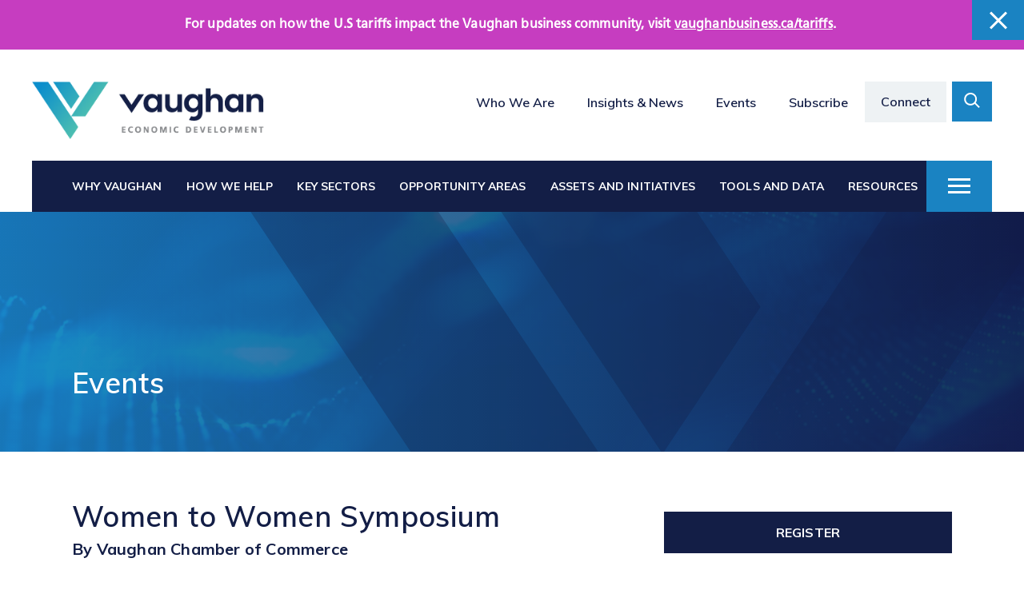

--- FILE ---
content_type: text/html; charset=UTF-8
request_url: https://vaughanbusiness.ca/events/women-to-women-symposium/
body_size: 10227
content:
<!DOCTYPE html>
<html lang="en-US">
<head>
	<meta charset="utf-8">
	<meta name="viewport" content="width=device-width, initial-scale=1.0, minimum-scale=1.0">
  <meta http-equiv="X-UA-Compatible" content="IE=edge" />
	<link rel="alternate" type="application/rss+xml" title="Vaughan Economic Development Feed" href="https://vaughanbusiness.ca/feed/">
	<link rel="apple-touch-icon" sizes="180x180" href="https://vaughanbusiness.ca/wp-content/themes/vaughan-v2/assets/img/apple-touch-icon.png">
	<link rel="icon" type="image/png" sizes="32x32" href="https://vaughanbusiness.ca/wp-content/themes/vaughan-v2/assets/img/favicon-32x32.png">
	<link rel="icon" type="image/png" sizes="16x16" href="https://vaughanbusiness.ca/wp-content/themes/vaughan-v2/assets/img/favicon-16x16.png">
	<link rel="manifest" href="https://vaughanbusiness.ca/wp-content/themes/vaughan-v2/assets/img/site.webmanifest">
	<meta name="msapplication-TileColor" content="#da532c">
	<meta name="theme-color" content="#ffffff">
	
	<meta property="og:type" content="website">
	<meta property="og:title" content="Women to Women Symposium | Vaughan Economic Development">
	<meta property="og:url" content="https://vaughanbusiness.ca/events/women-to-women-symposium/">
	<meta property="og:description" content="">
	<meta property="description" content="">

	<meta name="twitter:site" content="@https://twitter.com/city_of_vaughan">
	<meta name="twitter:creator" content="@https://twitter.com/city_of_vaughan">
	<meta name="twitter:card" content="summary_large_image">
	<meta name="twitter:title" content="Women to Women Symposium | Vaughan Economic Development">
	<meta name="twitter:url" content="https://vaughanbusiness.ca/events/women-to-women-symposium/">
	<meta name="twitter:description" content="">

	<meta property="og:image" content="https://vaughanbusiness.ca/wp-content/uploads/2020/05/Vaughan_share-img.jpg">
	<meta name="twitter:image:src" content="https://vaughanbusiness.ca/wp-content/uploads/2020/05/Vaughan_share-img.jpg">

	<title>Women to Women Symposium | Vaughan Economic Development</title>
  	<meta name='robots' content='max-image-preview:large' />
<link rel='dns-prefetch' href='//ajax.googleapis.com' />
<link rel='dns-prefetch' href='//stats.wp.com' />
<link rel="alternate" title="oEmbed (JSON)" type="application/json+oembed" href="https://vaughanbusiness.ca/wp-json/oembed/1.0/embed?url=https%3A%2F%2Fvaughanbusiness.ca%2Fevents%2Fwomen-to-women-symposium%2F" />
<link rel="alternate" title="oEmbed (XML)" type="text/xml+oembed" href="https://vaughanbusiness.ca/wp-json/oembed/1.0/embed?url=https%3A%2F%2Fvaughanbusiness.ca%2Fevents%2Fwomen-to-women-symposium%2F&#038;format=xml" />
<style id='wp-img-auto-sizes-contain-inline-css' type='text/css'>
img:is([sizes=auto i],[sizes^="auto," i]){contain-intrinsic-size:3000px 1500px}
/*# sourceURL=wp-img-auto-sizes-contain-inline-css */
</style>
<style id='wp-emoji-styles-inline-css' type='text/css'>

	img.wp-smiley, img.emoji {
		display: inline !important;
		border: none !important;
		box-shadow: none !important;
		height: 1em !important;
		width: 1em !important;
		margin: 0 0.07em !important;
		vertical-align: -0.1em !important;
		background: none !important;
		padding: 0 !important;
	}
/*# sourceURL=wp-emoji-styles-inline-css */
</style>
<link rel='stylesheet' id='main-css' href='/wp-content/themes/vaughan-v2/assets/css/main.min.css' type='text/css' media='all' />
<script type="text/javascript" src="//ajax.googleapis.com/ajax/libs/jquery/1.11.0/jquery.min.js" id="jquery-js"></script>
<link rel="https://api.w.org/" href="https://vaughanbusiness.ca/wp-json/" />	<style>img#wpstats{display:none}</style>
			<link rel="canonical" href="https://vaughanbusiness.ca/events/women-to-women-symposium/">
<link rel="icon" href="https://vaughanbusiness.ca/wp-content/uploads/2022/01/v-logo-150x150.png" sizes="32x32" />
<link rel="icon" href="https://vaughanbusiness.ca/wp-content/uploads/2022/01/v-logo-e1641329508535.png" sizes="192x192" />
<link rel="apple-touch-icon" href="https://vaughanbusiness.ca/wp-content/uploads/2022/01/v-logo-e1641329508535.png" />
<meta name="msapplication-TileImage" content="https://vaughanbusiness.ca/wp-content/uploads/2022/01/v-logo-e1641329508535.png" />
</head>
<body class="wp-singular events-template-default single single-events postid-14956 wp-theme-vaughan-v2 women-to-women-symposium">
  <div class="header__banner">
  <div class="content">
    <div class="wrapper">
      <div class="section section__general-content">
        <p><strong>For updates on how the U.S tariffs impact the Vaughan business community</strong><strong>, visit <a class="EycwhAIqIiTDNTnDtpAiJGZfQnxYKMXjCKl " href="http://vaughanbusiness.ca/tariffs" target="_self" data-test-app-aware-link="">vaughanbusiness.ca/tariffs</a>. </strong></p>
      </div>
    </div>
    <button class="banner__close" aria-expanded="true" aria-label="close banner">
      <span></span>
      <span></span>
      <p class="screen_reader">close</p>
    </button>
  </div>
</div>
<style>
  .header__banner .banner__close {
    background: #1a83c2 !important;
  }
</style>
<ul class="skip-links">
  	<li><a href="#main" aria-label="Skip to Main Content">Skip to Main Content</a></li>
</ul>
<div class="search__container">
	<div class="search__form">
		<button class="search__close" aria-expanded="true" aria-label="close search form">
			<span></span>
			<span></span>
			<p class="screen_reader">close</p>
		</button>
		<div class="wrapper">
			<form class="search_bar" action="/">
				<svg version="1.1" class="icon icon__search" xmlns="http://www.w3.org/2000/svg" xmlns:xlink="http://www.w3.org/1999/xlink" x="0px" y="0px" viewBox="0 0 19.6 19" style="enable-background:new 0 0 19.6 19;" xml:space="preserve">
	<path d="M19.6,17.6l-5.1-5.1c0.9-1.3,1.4-2.9,1.4-4.6c0-2.1-0.8-4.1-2.3-5.6C12.1,0.8,10.1,0,8,0S3.8,0.8,2.3,2.3C0.8,3.8,0,5.8,0,8 s0.8,4.1,2.3,5.6c1.5,1.5,3.5,2.3,5.6,2.3c1.9,0,3.7-0.7,5.2-1.9l5.1,5.1L19.6,17.6z M3.7,12.2C2.6,11,2,9.5,2,8s0.6-3.1,1.7-4.2 S6.4,2,8,2s3.1,0.6,4.2,1.7s1.7,2.6,1.7,4.2s-0.6,3.1-1.7,4.2S9.5,13.9,8,13.9S4.9,13.3,3.7,12.2z"/>
</svg>
				<label for="search" class="screen_reader">I am looking for...</label>
				<input type="search" name="s" placeholder="I am looking for..." id="search">
				<input type="submit" name="submit" value="Search" class="btn btn__submit btn__primary btn__primary--white">
			</form>
		</div>
	</div>
</div>
<header class="section section__header" id="header">
  <div class="wrapper wrapper--large">
    <a class="brand" href="https://vaughanbusiness.ca/" aria-label="Return to the homepage">
      <img src="https://vaughanbusiness.ca/wp-content/themes/vaughan-v2/assets/img/logo--horizontal-2.png" alt="City of Vaughan logo">
	  <h1 hidden>City of Vaughan</h1>
    </a>
    <button class="search__toggle" aria-label="toggle search form container">
      <svg version="1.1" class="icon icon__search" xmlns="http://www.w3.org/2000/svg" xmlns:xlink="http://www.w3.org/1999/xlink" x="0px" y="0px" viewBox="0 0 19.6 19" style="enable-background:new 0 0 19.6 19;" xml:space="preserve">
	<path d="M19.6,17.6l-5.1-5.1c0.9-1.3,1.4-2.9,1.4-4.6c0-2.1-0.8-4.1-2.3-5.6C12.1,0.8,10.1,0,8,0S3.8,0.8,2.3,2.3C0.8,3.8,0,5.8,0,8 s0.8,4.1,2.3,5.6c1.5,1.5,3.5,2.3,5.6,2.3c1.9,0,3.7-0.7,5.2-1.9l5.1,5.1L19.6,17.6z M3.7,12.2C2.6,11,2,9.5,2,8s0.6-3.1,1.7-4.2 S6.4,2,8,2s3.1,0.6,4.2,1.7s1.7,2.6,1.7,4.2s-0.6,3.1-1.7,4.2S9.5,13.9,8,13.9S4.9,13.3,3.7,12.2z"/>
</svg>
      <span class="screen_reader">Search Toggle</span>
    </button>
    <button class="dropdown-menu__toggle menu__toggle" aria-label="toggle mobile menu">
      <span></span>
      <span></span>
      <span></span>
      <span></span>
      <p class="screen_reader">Toggle Menu</p>
    </button>
    <div class="menu">
      <nav class="nav-main">
        <ul id="menu-primary-navigation" class="nav nav-pills wrapper"><li id="menu-item-11661" class="dropdown menu-why-vaughan"><a class="dropdown-toggle" data-toggle="dropdown" data-target="#" href="https://vaughanbusiness.ca/why-vaughan/?lang=en">Why Vaughan</a>
<ul class="dropdown-menu">
	<li id="menu-item-110" class="menu-location-market-access"><a href="https://vaughanbusiness.ca/why-vaughan/location-market-access/?lang=en">Location &#038; Market Access</a></li>
	<li id="menu-item-113" class="menu-talent-workforce"><a href="https://vaughanbusiness.ca/why-vaughan/talent-workforce/?lang=en">Talent &#038; Workforce</a></li>
	<li id="menu-item-109" class="menu-lifestyle"><a href="https://vaughanbusiness.ca/why-vaughan/lifestyle/?lang=en">Lifestyle</a></li>
	<li id="menu-item-108" class="menu-globally-competitive"><a href="https://vaughanbusiness.ca/why-vaughan/globally-competitive/?lang=en">Globally Competitive</a></li>
</ul>
</li>
<li id="menu-item-11662" class="dropdown menu-how-we-help"><a class="dropdown-toggle" data-toggle="dropdown" data-target="#" href="https://vaughanbusiness.ca/how-we-help/?lang=en">How We Help</a>
<ul class="dropdown-menu">
	<li id="menu-item-125" class="menu-entrepreneurship-small-business-advisory"><a href="https://vaughanbusiness.ca/how-we-help/business-advisory/?lang=en">Entrepreneurship &#038; Small Business Advisory</a></li>
	<li id="menu-item-126" class="menu-invest-expand-or-relocate"><a href="https://vaughanbusiness.ca/how-we-help/expand-or-relocate/?lang=en">Invest, Expand or Relocate</a></li>
	<li id="menu-item-127" class="menu-networking-and-corporate-partnerships"><a href="https://vaughanbusiness.ca/how-we-help/partnership-opportunities/?lang=en">Networking and Corporate Partnerships</a></li>
	<li id="menu-item-129" class="menu-support-for-tourism-organizations"><a href="https://vaughanbusiness.ca/how-we-help/support-for-tourism-organizations/?lang=en">Support for Tourism Organizations</a></li>
	<li id="menu-item-12792" class="menu-international-and-economic-partnerships"><a href="https://vaughanbusiness.ca/how-we-help/international-economic-partnerships/?lang=en">International and Economic Partnerships</a></li>
	<li id="menu-item-12026" class="menu-programs-and-initiatives"><a href="https://vaughanbusiness.ca/how-we-help/programs-and-initiatives/?lang=en">Programs and Initiatives</a></li>
</ul>
</li>
<li id="menu-item-11396" class="dropdown menu-key-sectors"><a class="dropdown-toggle" data-toggle="dropdown" data-target="#" href="https://vaughanbusiness.ca/key-sectors/?lang=en">Key Sectors</a>
<ul class="dropdown-menu">
	<li id="menu-item-12840" class="menu-automotive"><a href="https://vaughanbusiness.ca/key-sectors/automotive/?lang=en">Automotive</a></li>
	<li id="menu-item-1267" class="menu-agri-food-and-food-processing"><a href="https://vaughanbusiness.ca/key-sectors/agri-food-and-food-processing/?lang=en">Agri-food and Food Processing</a></li>
	<li id="menu-item-1266" class="menu-construction-and-building-materials"><a href="https://vaughanbusiness.ca/key-sectors/construction-and-building-materials/?lang=en">Construction and Building Materials</a></li>
	<li id="menu-item-11187" class="menu-information-and-communication-technology-ict"><a href="https://vaughanbusiness.ca/key-sectors/information-and-communication-technology/?lang=en">Information and Communication Technology (ICT)</a></li>
	<li id="menu-item-12839" class="menu-healthcare-health-tech-and-life-sciences"><a href="https://vaughanbusiness.ca/key-sectors/healthcare-health-tech-and-life-sciences/?lang=en">Healthcare, Health Tech and Life Sciences</a></li>
	<li id="menu-item-1270" class="menu-logistics-distribution-and-e-commerce"><a href="https://vaughanbusiness.ca/key-sectors/logistics-distribution-and-ecommerce/?lang=en">Logistics, Distribution and E-Commerce</a></li>
	<li id="menu-item-1269" class="menu-tourism"><a href="https://vaughanbusiness.ca/key-sectors/tourism/?lang=en">Tourism</a></li>
	<li id="menu-item-12942" class="menu-film"><a href="https://vaughanbusiness.ca/key-sectors/film/?lang=en">Film</a></li>
</ul>
</li>
<li id="menu-item-10879" class="dropdown menu-opportunity-areas"><a class="dropdown-toggle" data-toggle="dropdown" data-target="#" href="https://vaughanbusiness.ca/opportunity-areas/?lang=en">Opportunity Areas</a>
<ul class="dropdown-menu">
	<li id="menu-item-11289" class="menu-innovation-corridor"><a href="https://vaughanbusiness.ca/opportunity-areas/innovation-corridor/?lang=en">Innovation Corridor</a></li>
	<li id="menu-item-11291" class="menu-major-mackenzie-healthcare-corridor"><a href="https://vaughanbusiness.ca/opportunity-areas/major-mackenzie-healthcare-corridor/?lang=en">Major Mackenzie Healthcare Corridor</a></li>
	<li id="menu-item-11287" class="menu-next-generation-auto-cluster"><a href="https://vaughanbusiness.ca/opportunity-areas/next-generation-auto-cluster/?lang=en">Next-Generation Auto Cluster</a></li>
	<li id="menu-item-11290" class="menu-promenade-centre-and-yonge-steeles-centre"><a href="https://vaughanbusiness.ca/opportunity-areas/promenade-centre-and-yonge-steeles-centre/?lang=en">Promenade Centre and Yonge Steeles Centre</a></li>
	<li id="menu-item-11288" class="menu-vaughan-mills-centre"><a href="https://vaughanbusiness.ca/opportunity-areas/vaughan-mills-centre/?lang=en">Vaughan Mills Centre</a></li>
	<li id="menu-item-11286" class="menu-vaughan-village-corridor"><a href="https://vaughanbusiness.ca/opportunity-areas/vaughan-village-corridor/?lang=en">Vaughan Village Corridor</a></li>
	<li id="menu-item-895" class="menu-vaughan-enterprise-zone-vez"><a href="https://vaughanbusiness.ca/opportunity-areas/vez/?lang=en">Vaughan Enterprise Zone (VEZ)</a></li>
	<li id="menu-item-12847" class="menu-vaughan-metropolitan-centre-vmc"><a href="https://vaughanbusiness.ca/opportunity-areas/vaughan-metropolitan-centre/?lang=en">Vaughan Metropolitan Centre (VMC)</a></li>
</ul>
</li>
<li id="menu-item-10873" class="dropdown menu-assets-and-initiatives"><a class="dropdown-toggle" data-toggle="dropdown" data-target="#" href="https://vaughanbusiness.ca/major-projects/?lang=en">Assets and Initiatives</a>
<ul class="dropdown-menu">
	<li id="menu-item-10679" class="menu-ovin-demonstration-zone"><a href="https://vaughanbusiness.ca/major-projects/mobilitydemozone/?lang=en">OVIN Demonstration Zone</a></li>
	<li id="menu-item-135" class="menu-smart-city"><a href="https://vaughanbusiness.ca/major-projects/smart-city/?lang=en">Smart City</a></li>
	<li id="menu-item-132" class="menu-vaughan-healthcare-centre-precinct"><a href="https://vaughanbusiness.ca/major-projects/health-precinct/?lang=en">Vaughan Healthcare Centre Precinct</a></li>
	<li id="menu-item-133" class="menu-performing-and-cultural-arts-centre"><a href="https://vaughanbusiness.ca/major-projects/performingartscentre/?lang=en">Performing and Cultural Arts Centre</a></li>
	<li id="menu-item-12055" class="menu-placemaking-and-public-art"><a href="https://vaughanbusiness.ca/placemaking-and-public-art/?lang=en">Placemaking and Public Art</a></li>
	<li id="menu-item-14922" class="menu-investment-concierge-program"><a href="https://vaughanbusiness.ca/invest/?lang=en">Investment Concierge Program</a></li>
</ul>
</li>
<li id="menu-item-6316" class="dropdown menu-tools-and-data"><a class="dropdown-toggle" data-toggle="dropdown" data-target="#" href="https://vaughanbusiness.ca/data-and-research/?lang=en">Tools and Data</a>
<ul class="dropdown-menu">
	<li id="menu-item-13407" class="menu-vaughan-at-a-glance"><a href="https://vaughanbusiness.ca/data-and-research/vaughan-at-a-glance/?lang=en">Vaughan at a Glance</a></li>
	<li id="menu-item-6311" class="menu-vaughan-business-directories"><a href="https://vaughanbusiness.ca/data-and-research/vaughan-business-directories/?lang=en">Vaughan Business Directories</a></li>
	<li id="menu-item-14618" class="menu-vacant-employment-land-directory"><a href="https://vaughanbusiness.ca/how-we-help/veld-2/?lang=en">Vacant Employment Land Directory</a></li>
	<li id="menu-item-12155" class="menu-work-in-vaughan"><a href="https://vaughanbusiness.ca/data-and-research/workinvaughan/?lang=en">Work in Vaughan</a></li>
</ul>
</li>
<li id="menu-item-138" class="menu-resources"><a href="https://vaughanbusiness.ca/resources/?lang=en">Resources</a></li>
</ul>        <div class="nav--full">
          <ul id="menu-primary-navigation-1" class="nav nav--fullwidth wrapper"><li class="dropdown menu-why-vaughan"><a class="dropdown-toggle" data-toggle="dropdown" data-target="#" href="https://vaughanbusiness.ca/why-vaughan/?lang=en">Why Vaughan</a>
<ul class="dropdown-menu">
	<li class="menu-location-market-access"><a href="https://vaughanbusiness.ca/why-vaughan/location-market-access/?lang=en">Location &#038; Market Access</a></li>
	<li class="menu-talent-workforce"><a href="https://vaughanbusiness.ca/why-vaughan/talent-workforce/?lang=en">Talent &#038; Workforce</a></li>
	<li class="menu-lifestyle"><a href="https://vaughanbusiness.ca/why-vaughan/lifestyle/?lang=en">Lifestyle</a></li>
	<li class="menu-globally-competitive"><a href="https://vaughanbusiness.ca/why-vaughan/globally-competitive/?lang=en">Globally Competitive</a></li>
</ul>
</li>
<li class="dropdown menu-how-we-help"><a class="dropdown-toggle" data-toggle="dropdown" data-target="#" href="https://vaughanbusiness.ca/how-we-help/?lang=en">How We Help</a>
<ul class="dropdown-menu">
	<li class="menu-entrepreneurship-small-business-advisory"><a href="https://vaughanbusiness.ca/how-we-help/business-advisory/?lang=en">Entrepreneurship &#038; Small Business Advisory</a></li>
	<li class="menu-invest-expand-or-relocate"><a href="https://vaughanbusiness.ca/how-we-help/expand-or-relocate/?lang=en">Invest, Expand or Relocate</a></li>
	<li class="menu-networking-and-corporate-partnerships"><a href="https://vaughanbusiness.ca/how-we-help/partnership-opportunities/?lang=en">Networking and Corporate Partnerships</a></li>
	<li class="menu-support-for-tourism-organizations"><a href="https://vaughanbusiness.ca/how-we-help/support-for-tourism-organizations/?lang=en">Support for Tourism Organizations</a></li>
	<li class="menu-international-and-economic-partnerships"><a href="https://vaughanbusiness.ca/how-we-help/international-economic-partnerships/?lang=en">International and Economic Partnerships</a></li>
	<li class="menu-programs-and-initiatives"><a href="https://vaughanbusiness.ca/how-we-help/programs-and-initiatives/?lang=en">Programs and Initiatives</a></li>
</ul>
</li>
<li class="dropdown menu-key-sectors"><a class="dropdown-toggle" data-toggle="dropdown" data-target="#" href="https://vaughanbusiness.ca/key-sectors/?lang=en">Key Sectors</a>
<ul class="dropdown-menu">
	<li class="menu-automotive"><a href="https://vaughanbusiness.ca/key-sectors/automotive/?lang=en">Automotive</a></li>
	<li class="menu-agri-food-and-food-processing"><a href="https://vaughanbusiness.ca/key-sectors/agri-food-and-food-processing/?lang=en">Agri-food and Food Processing</a></li>
	<li class="menu-construction-and-building-materials"><a href="https://vaughanbusiness.ca/key-sectors/construction-and-building-materials/?lang=en">Construction and Building Materials</a></li>
	<li class="menu-information-and-communication-technology-ict"><a href="https://vaughanbusiness.ca/key-sectors/information-and-communication-technology/?lang=en">Information and Communication Technology (ICT)</a></li>
	<li class="menu-healthcare-health-tech-and-life-sciences"><a href="https://vaughanbusiness.ca/key-sectors/healthcare-health-tech-and-life-sciences/?lang=en">Healthcare, Health Tech and Life Sciences</a></li>
	<li class="menu-logistics-distribution-and-e-commerce"><a href="https://vaughanbusiness.ca/key-sectors/logistics-distribution-and-ecommerce/?lang=en">Logistics, Distribution and E-Commerce</a></li>
	<li class="menu-tourism"><a href="https://vaughanbusiness.ca/key-sectors/tourism/?lang=en">Tourism</a></li>
	<li class="menu-film"><a href="https://vaughanbusiness.ca/key-sectors/film/?lang=en">Film</a></li>
</ul>
</li>
<li class="dropdown menu-opportunity-areas"><a class="dropdown-toggle" data-toggle="dropdown" data-target="#" href="https://vaughanbusiness.ca/opportunity-areas/?lang=en">Opportunity Areas</a>
<ul class="dropdown-menu">
	<li class="menu-innovation-corridor"><a href="https://vaughanbusiness.ca/opportunity-areas/innovation-corridor/?lang=en">Innovation Corridor</a></li>
	<li class="menu-major-mackenzie-healthcare-corridor"><a href="https://vaughanbusiness.ca/opportunity-areas/major-mackenzie-healthcare-corridor/?lang=en">Major Mackenzie Healthcare Corridor</a></li>
	<li class="menu-next-generation-auto-cluster"><a href="https://vaughanbusiness.ca/opportunity-areas/next-generation-auto-cluster/?lang=en">Next-Generation Auto Cluster</a></li>
	<li class="menu-promenade-centre-and-yonge-steeles-centre"><a href="https://vaughanbusiness.ca/opportunity-areas/promenade-centre-and-yonge-steeles-centre/?lang=en">Promenade Centre and Yonge Steeles Centre</a></li>
	<li class="menu-vaughan-mills-centre"><a href="https://vaughanbusiness.ca/opportunity-areas/vaughan-mills-centre/?lang=en">Vaughan Mills Centre</a></li>
	<li class="menu-vaughan-village-corridor"><a href="https://vaughanbusiness.ca/opportunity-areas/vaughan-village-corridor/?lang=en">Vaughan Village Corridor</a></li>
	<li class="menu-vaughan-enterprise-zone-vez"><a href="https://vaughanbusiness.ca/opportunity-areas/vez/?lang=en">Vaughan Enterprise Zone (VEZ)</a></li>
	<li class="menu-vaughan-metropolitan-centre-vmc"><a href="https://vaughanbusiness.ca/opportunity-areas/vaughan-metropolitan-centre/?lang=en">Vaughan Metropolitan Centre (VMC)</a></li>
</ul>
</li>
<li class="dropdown menu-assets-and-initiatives"><a class="dropdown-toggle" data-toggle="dropdown" data-target="#" href="https://vaughanbusiness.ca/major-projects/?lang=en">Assets and Initiatives</a>
<ul class="dropdown-menu">
	<li class="menu-ovin-demonstration-zone"><a href="https://vaughanbusiness.ca/major-projects/mobilitydemozone/?lang=en">OVIN Demonstration Zone</a></li>
	<li class="menu-smart-city"><a href="https://vaughanbusiness.ca/major-projects/smart-city/?lang=en">Smart City</a></li>
	<li class="menu-vaughan-healthcare-centre-precinct"><a href="https://vaughanbusiness.ca/major-projects/health-precinct/?lang=en">Vaughan Healthcare Centre Precinct</a></li>
	<li class="menu-performing-and-cultural-arts-centre"><a href="https://vaughanbusiness.ca/major-projects/performingartscentre/?lang=en">Performing and Cultural Arts Centre</a></li>
	<li class="menu-placemaking-and-public-art"><a href="https://vaughanbusiness.ca/placemaking-and-public-art/?lang=en">Placemaking and Public Art</a></li>
	<li class="menu-investment-concierge-program"><a href="https://vaughanbusiness.ca/invest/?lang=en">Investment Concierge Program</a></li>
</ul>
</li>
<li class="dropdown menu-tools-and-data"><a class="dropdown-toggle" data-toggle="dropdown" data-target="#" href="https://vaughanbusiness.ca/data-and-research/?lang=en">Tools and Data</a>
<ul class="dropdown-menu">
	<li class="menu-vaughan-at-a-glance"><a href="https://vaughanbusiness.ca/data-and-research/vaughan-at-a-glance/?lang=en">Vaughan at a Glance</a></li>
	<li class="menu-vaughan-business-directories"><a href="https://vaughanbusiness.ca/data-and-research/vaughan-business-directories/?lang=en">Vaughan Business Directories</a></li>
	<li class="menu-vacant-employment-land-directory"><a href="https://vaughanbusiness.ca/how-we-help/veld-2/?lang=en">Vacant Employment Land Directory</a></li>
	<li class="menu-work-in-vaughan"><a href="https://vaughanbusiness.ca/data-and-research/workinvaughan/?lang=en">Work in Vaughan</a></li>
</ul>
</li>
<li class="menu-resources"><a href="https://vaughanbusiness.ca/resources/?lang=en">Resources</a></li>
</ul>        </div>
        <button class="dropdown-menu__toggle" aria-label="toggle dropdown menu">
          <span></span>
          <span></span>
          <span></span>
          <span></span>
          <p class="screen_reader">Toggle Menu</p>
        </button>
      </nav>
      <nav class="nav__secondary">
        <ul id="menu-secondary-navigation" class="nav nav-pills"><li id="menu-item-103" class="menu-who-we-are"><a href="https://vaughanbusiness.ca/who-we-are/?lang=en">Who We Are</a></li>
<li id="menu-item-102" class="menu-insights-news"><a href="https://vaughanbusiness.ca/insights/?lang=en">Insights &#038; News</a></li>
<li id="menu-item-101" class="menu-events"><a href="https://vaughanbusiness.ca/events/?lang=en">Events</a></li>
<li id="menu-item-1754" class="menu-subscribe"><a href="https://vaughanbusiness.ca/enewsletters/">Subscribe</a></li>
<li id="menu-item-105" class="btn menu-connect"><a href="https://vaughanbusiness.ca/connect/?lang=en">Connect</a></li>
</ul>      </nav>
    </div>
  </div>
</header>

<style>
  .section__header .search__toggle {
    z-index: 1 !important;
  }
  .section__header .search__toggle:hover {
    background: #131e46 !important;
  }
  .search__container .search__close {
    background: #1a83c2 !important;
  }
  .search_bar .btn__submit {
    background-image: linear-gradient(-90deg,#eef2f4 50%,#1a83c2 0) !important;
  }
</style>
  <main class="container">
    <div class="section section__page-header" id="main">
		<div class="section__bg" >
		<svg version="1.1" class="logo logo--icon" xmlns="http://www.w3.org/2000/svg" xmlns:xlink="http://www.w3.org/1999/xlink" x="0px" y="0px" width="448.9px" height="336.9px" viewBox="0 0 448.9 336.9" style="enable-background:new 0 0 448.9 336.9;" xml:space="preserve">
	<path d="M230.5,203.5L366.1,0h82.9L313.4,203.5H230.5z M229.8,204.5l-0.2,0.3L93.2,0H0l224.5,336.9l46.8-70.3L229.8,204.5z M221.6,0 h-97.2l105.3,158l48.6-73L221.6,0z"/>
</svg>
	</div>
	<div class="wrapper">
		<h2 class="page__title faded-text scrolling heading__primary--36">Events</h2>
	</div>
</div>
<div class="container__page-template">
<div class="section section__event-details">
  	<div class="wrapper">
        <h3 class="section__title faded-text scrolling heading__primary--36">Women to Women Symposium</h3>
                <p class="section__subtitle heading__primary--20 scrolling up">By Vaughan Chamber of Commerce</p>
                            <a href="https://vaughanchamber.ca/event/women-to-women-symposium/" target="_blank" class="scrolling up btn btn__primary btn__primary--color-primary" aria-label="go to https://vaughanchamber.ca/event/women-to-women-symposium/">Register</a>
                <div class="event-details__container scrolling up event-details__container--no-img">
                    <div class="details">
            <div class="block">
              <h4 class="title heading__primary--20">Date and Time:</h4>
                            <p class="date">Thursday, November 13, 2025</p>
                            <p class="time">8:00 am - 3:00 pm</p>
                            <a href="https://www.google.com/calendar/render?action=TEMPLATE&text=Women+to+Women+Symposium&dates=20251113T080000/20251113T150000&details=For+details,+link+here:+https://vaughanbusiness.ca/events/women-to-women-symposium/&location=Paramount+Eventspace&sf=true&output=xml" target="_blank" class="btn__cal btn__tertiary" aria-label="add event to calendar">Add to calendar</a>
                          </div>
            <div class="block">
              <h4 class="title heading__primary--20">Location</h4>
              <p class="location__name">Paramount Eventspace</p>
              <p class="location__address">222 Rowntree Dairy Rd, Woodbridge</p>
                          </div>
                      </div>
        </div>
    </div>
    <div class="section section__general-content scrolling up section__general-content--event-no-img">
      <div class="wrapper ">
        <div class="content">
                    <div class="content__container">
            <p>We are delighted to announce that the <strong>16th Annual Women to Women Symposium</strong> will take place on <strong>Thursday, November 13</strong>, from <strong>8:00 AM to 3:00 PM</strong>— a day designed to inspire, empower, and connect women from across the region. As York Region’s largest gathering dedicated to women’s personal and professional growth, this event is not to be missed!</p>
<p>Be among the<strong> first 500 attendees</strong> and receive our coveted <strong>signature swag bag</strong>, a favorite year after year. Whether you’re looking to elevate your brand or show your support for women in the community, sponsorships and corporate tables are now available.</p>
<p>Our 2025 theme, <em>“You’ve Got Heart,”</em> celebrates the strength, compassion, and resilience women bring to every facet of life— from their careers to their communities and beyond. It also brings important focus to women’s heart health, reminding us all of the power that comes from within.</p>
<p>This is more than an event— it’s a movement. Don’t miss your chance to be part of this unforgettable day of empowerment, connection, and heart. Mark your calendar and join us for a celebration like no other!</p>
          </div>
                  </div>
      </div>
    </div>
  </div>
    <div class="section section__resource-blocks--pills section__event--pills bg-color scrolling up">
  <div class="wrapper">
    <ul>
          </ul>
  </div>
</div>
  </main>
  <footer class="section section__footer">
	<div class="wrapper wrapper--large">
		<a href="#header" class="scroll-top" aria-label="scroll to the top of the page">
			<span class="screen_reader">Scroll up</span>
		</a>
		<div class="col col__logo">
			<a class="brand" href="https://vaughanbusiness.ca/" aria-label="return to the homepage">
	      <img src="https://vaughanbusiness.ca/wp-content/themes/vaughan-v2/assets/img/logo--vertical-2.png" alt="City of Vaughan logo">
	    </a>
		</div>
		<div class="col col__newsletter">
			<h4 class="title">Stay on the leading edge by subscribing to our eNewsletters!</h4>
						<div class="form__footer">
				<a href="https://vaughanbusiness.ca/enewsletters/" target="_blank" class="btn btn__footer-signup btn__primary btn__primary--white" aria-label="go to https://vaughanbusiness.ca/enewsletters/">Subscribe</a>
			</div>
						<ul class="social__nav">
		<li>
		<a href="https://www.linkedin.com/company/city-of-vaughan/" target="_blank">
			<svg version="1.1" class="icon icon__linkedin" xmlns="http://www.w3.org/2000/svg" xmlns:xlink="http://www.w3.org/1999/xlink" x="0px" y="0px" viewBox="0 0 20.5 20.5" style="enable-background:new 0 0 20.5 20.5;" xml:space="preserve">
				<path class="st0" d="M0.3,6.8h4.3v13.7H0.3V6.8z M2.5,0c1.4,0,2.5,1.1,2.5,2.5c0,1.4-1.1,2.5-2.5,2.5C1.1,4.9,0,3.8,0,2.5 C0,1.1,1.1,0,2.5,0"/>
				<path class="st0" d="M7.3,6.8h4.1v1.9h0.1c0.6-1.1,2-2.2,4-2.2c4.3,0,5.1,2.8,5.1,6.5v7.5h-4.3v-6.7c0-1.6,0-3.6-2.2-3.6 c-2.2,0-2.6,1.7-2.6,3.5v6.8H7.3V6.8z"/>
			</svg>
			<span>LinkedIn</span>
		</a>
	</li>
		<li>
		<a href="https://twitter.com/city_of_vaughan" target="_blank">
			<svg version="1.1" class="icon icon__twitter" xmlns="http://www.w3.org/2000/svg" xmlns:xlink="http://www.w3.org/1999/xlink" x="0" y="0" width="17.1" height="13.9" viewBox="0 0 17.1 13.9" style="enable-background:new 0 0 17.1 13.9;" xml:space="preserve">
				<path d="M17.1,1.6c-0.6,0.3-1.3,0.5-2,0.6c0.7-0.4,1.3-1.1,1.5-1.9C16,0.7,15.2,1,14.4,1.1C13.8,0.4,12.9,0,11.8,0 C9.9,0,8.3,1.6,8.3,3.5c0,0.3,0,0.5,0.1,0.8C5.5,4.2,2.9,2.8,1.2,0.6C0.9,1.2,0.7,1.8,0.7,2.4c0,1.2,0.6,2.3,1.6,2.9 c-0.6,0-1.1-0.2-1.6-0.4c0,0,0,0,0,0c0,1.7,1.2,3.1,2.8,3.4C3.2,8.5,2.9,8.5,2.6,8.5c-0.2,0-0.4,0-0.7-0.1c0.4,1.4,1.7,2.4,3.3,2.4 c-1.2,0.9-2.7,1.5-4.4,1.5c-0.3,0-0.6,0-0.8,0c1.6,1,3.4,1.6,5.4,1.6c6.5,0,10-5.3,10-10c0-0.2,0-0.3,0-0.5C16,3,16.6,2.3,17.1,1.6 L17.1,1.6z"></path>
			</svg>
			<span>Twitter</span>
		</a>
	</li>
		<li>
		<a href="https://www.facebook.com/thecityofvaughan" target="_blank">
			<svg version="1.1" class="icon icon__facebook" xmlns="http://www.w3.org/2000/svg" xmlns:xlink="http://www.w3.org/1999/xlink" x="0px" y="0px" width="88.6px" height="189.8px" viewBox="0 0 88.6 189.8" style="enable-background:new 0 0 88.6 189.8;" xml:space="preserve">
				<path class="st0" d="M58.9,189.8H19.6V94.9H0V62.2h19.6V42.6C19.6,15.9,30.7,0,62.2,0h26.2v32.7H72c-12.3,0-13.1,4.6-13.1,13.1 l-0.1,16.4h29.7l-3.5,32.7H58.9V189.8z"/>
			</svg>
			<span>Facebook</span>
		</a>
	</li>
		<li>
		<a href="https://www.instagram.com/cityofvaughan" target="_blank">
			<svg version="1.1" class="icon icon__instagram" xmlns="http://www.w3.org/2000/svg" xmlns:xlink="http://www.w3.org/1999/xlink" x="0px" y="0px" width="193.2px" height="193.2px" viewBox="0 0 193.2 193.2" style="enable-background:new 0 0 193.2 193.2;" xml:space="preserve">
				<path class="st0" d="M96.6,17.4c25.8,0,28.9,0.1,39,0.6c9.4,0.4,14.5,2,17.9,3.3c4.5,1.8,7.7,3.8,11.1,7.2s5.5,6.6,7.2,11.1 c1.3,3.4,2.9,8.5,3.3,17.9c0.5,10.2,0.6,13.2,0.6,39s-0.1,28.9-0.6,39c-0.4,9.4-2,14.5-3.3,17.9c-1.8,4.5-3.8,7.7-7.2,11.1 s-6.6,5.5-11.1,7.2c-3.4,1.3-8.5,2.9-17.9,3.3c-10.2,0.5-13.2,0.6-39,0.6s-28.9-0.1-39-0.6c-9.4-0.4-14.5-2-17.9-3.3 c-4.5-1.8-7.7-3.8-11.1-7.2s-5.5-6.6-7.2-11.1c-1.3-3.4-2.9-8.5-3.3-17.9c-0.5-10.2-0.6-13.2-0.6-39s0.1-28.9,0.6-39 c0.4-9.4,2-14.5,3.3-17.9c1.8-4.5,3.8-7.7,7.2-11.1s6.6-5.5,11.1-7.2C43,20,48.2,18.4,57.6,18C67.8,17.5,70.8,17.4,96.6,17.4 M96.6,0C70.4,0,67.1,0.1,56.8,0.6C46.5,1.1,39.5,2.7,33.3,5.1C27,7.5,21.6,10.8,16.2,16.2S7.5,27,5.1,33.3 c-2.4,6.1-4,13.2-4.5,23.5C0.1,67.1,0,70.4,0,96.6s0.1,29.5,0.6,39.8c0.5,10.3,2.1,17.3,4.5,23.5c2.5,6.4,5.8,11.7,11.1,17.1 c5.4,5.4,10.8,8.7,17.1,11.1c6.1,2.4,13.2,4,23.5,4.5c10.3,0.5,13.6,0.6,39.8,0.6s29.5-0.1,39.8-0.6c10.3-0.5,17.3-2.1,23.5-4.5 c6.4-2.5,11.7-5.8,17.1-11.1c5.4-5.4,8.7-10.8,11.1-17.1c2.4-6.1,4-13.2,4.5-23.5c0.5-10.3,0.6-13.6,0.6-39.8s-0.1-29.5-0.6-39.8 c-0.5-10.3-2.1-17.3-4.5-23.5c-2.5-6.4-5.8-11.7-11.1-17.1c-5.4-5.4-10.8-8.7-17.1-11.1c-6.1-2.4-13.2-4-23.5-4.5 C126.1,0.1,122.9,0,96.6,0L96.6,0z"/>
				<path class="st0" d="M96.6,47C69.2,47,47,69.2,47,96.6s22.2,49.6,49.6,49.6s49.6-22.2,49.6-49.6S124,47,96.6,47z M96.6,128.8 c-17.8,0-32.2-14.4-32.2-32.2s14.4-32.2,32.2-32.2c17.8,0,32.2,14.4,32.2,32.2S114.4,128.8,96.6,128.8z"/>
				<path class="st0" d="M159.8,45c0,6.4-5.2,11.6-11.6,11.6c-6.4,0-11.6-5.2-11.6-11.6c0-6.4,5.2-11.6,11.6-11.6 C154.6,33.4,159.8,38.6,159.8,45z"/>
			</svg>
			<span>Instagram</span>
		</a>
	</li>
		<li>
		<a href="https://www.youtube.com/user/thecityofvaughan" target="_blank">
			<svg version="1.1" class="icon icon__youtube" xmlns="http://www.w3.org/2000/svg" xmlns:xlink="http://www.w3.org/1999/xlink" x="0px" y="0px" viewBox="0 0 7.5 5.3" style="enable-background:new 0 0 7.5 5.3;" xml:space="preserve">
				<path class="st0" d="M7.4,1.1c0,0-0.1-0.5-0.3-0.7C6.9,0.1,6.5,0.1,6.4,0.1C5.3,0,3.8,0,3.8,0h0c0,0-1.6,0-2.6,0.1 c-0.1,0-0.5,0-0.8,0.3C0.1,0.6,0.1,1.1,0.1,1.1S0,1.7,0,2.4v0.6c0,0.6,0.1,1.2,0.1,1.2s0.1,0.5,0.3,0.7C0.7,5.2,1,5.2,1.2,5.2 c0.6,0.1,2.6,0.1,2.6,0.1s1.6,0,2.6-0.1c0.1,0,0.5,0,0.8-0.3c0.2-0.2,0.3-0.7,0.3-0.7s0.1-0.6,0.1-1.2V2.4C7.5,1.7,7.4,1.1,7.4,1.1z M3,3.6V1.5l2,1.1L3,3.6z"/>
			</svg>
			<span>YouTube</span>
		</a>
	</li>
	</ul>
		</div>
		<div class="col col__nav">
			<div class="top">
				<nav class="footer-menu">
		    	<ul id="menu-footer-navigation" class="nav navbar-nav"><li id="menu-item-217" class="menu-connect"><a href="https://vaughanbusiness.ca/connect/?lang=en">Connect</a></li>
<li id="menu-item-218" class="menu-who-we-are"><a href="https://vaughanbusiness.ca/who-we-are/?lang=en">Who We Are</a></li>
<li id="menu-item-220" class="menu-privacy-policy"><a rel="privacy-policy" href="https://vaughanbusiness.ca/privacy-policy/?lang=en">Privacy Policy</a></li>
<li id="menu-item-1751" class="menu-accessibility"><a target="_blank" href="https://www.vaughan.ca/cityhall/departments/ochro/Pages/Accessibility-and-Diversity.aspx">Accessibility</a></li>
</ul>		    </nav>
			</div>
			<div class="top">
				<img src="https://vaughanbusiness.ca/wp-content/themes/vaughan-v2/assets/img/vaughan_logo--white.png" alt="Vaughan Logo">
				<a href="http://vaughan.ca" target="_blank" aria-label="go to http://vaughan.ca">vaughan.ca</a>
			</div>
	    <p>&copy; Vaughan Economic Development, 2026</p>
		</div>
	</div>
	<div class="section__bg">
		<svg version="1.1" class="logo logo--icon" xmlns="http://www.w3.org/2000/svg" xmlns:xlink="http://www.w3.org/1999/xlink" x="0px" y="0px" width="448.9px" height="336.9px" viewBox="0 0 448.9 336.9" style="enable-background:new 0 0 448.9 336.9;" xml:space="preserve">
	<path d="M230.5,203.5L366.1,0h82.9L313.4,203.5H230.5z M229.8,204.5l-0.2,0.3L93.2,0H0l224.5,336.9l46.8-70.3L229.8,204.5z M221.6,0 h-97.2l105.3,158l48.6-73L221.6,0z"/>
</svg>
	</div>
</footer>
<!-- Global site tag (gtag.js) - Google Analytics -->

<script async src="https://www.googletagmanager.com/gtag/js?id=UA-164344183-1"></script>

<script>

window.dataLayer = window.dataLayer || [];

function gtag(){dataLayer.push(arguments);}

gtag('js', new Date());

 

gtag('config', 'UA-164344183-1');

</script>
<script type="speculationrules">
{"prefetch":[{"source":"document","where":{"and":[{"href_matches":"/*"},{"not":{"href_matches":["/wp-*.php","/wp-admin/*","/wp-content/uploads/*","/wp-content/*","/wp-content/plugins/*","/wp-content/themes/vaughan-v2/*","/*\\?(.+)"]}},{"not":{"selector_matches":"a[rel~=\"nofollow\"]"}},{"not":{"selector_matches":".no-prefetch, .no-prefetch a"}}]},"eagerness":"conservative"}]}
</script>
<script>
var $buoop = {required:{e:0,f:0,o:0,s:0,c:0},test:false,newwindow:true,style:"top",insecure:true,unsupported:true,mobile:true,shift_page_down:true,api:2025.07};

function $buo_f(){
var e = document.createElement("script");
e.src = "//browser-update.org/update.min.js";
document.body.appendChild(e);
};
try {document.addEventListener("DOMContentLoaded", $buo_f, false)}
catch(e){window.attachEvent("onload", $buo_f)}
</script><script type="text/javascript" src="/wp-content/themes/vaughan-v2/assets/js/plugins/selectboxit.min.js?ver=1737485876" id="selectboxit-js"></script>
<script type="text/javascript" src="/wp-content/themes/vaughan-v2/assets/js/plugins/mousewheel.min.js?ver=1737485876" id="mousewheel-js"></script>
<script type="text/javascript" src="/wp-content/themes/vaughan-v2/assets/js/plugins/touchswipe.min.js?ver=1737485876" id="touchswipe-js"></script>
<script type="text/javascript" src="/wp-content/themes/vaughan-v2/assets/js/plugins/jquery.lettering-0.6.1.min.js?ver=1737485876" id="lettering-js"></script>
<script type="text/javascript" src="/wp-content/themes/vaughan-v2/assets/js/plugins/jquery.mCustomScrollbar.js?ver=1737485876" id="custom-scrollbar-js"></script>
<script type="text/javascript" src="/wp-includes/js/imagesloaded.min.js?ver=5.0.0" id="imagesloaded-js"></script>
<script type="text/javascript" src="/wp-includes/js/masonry.min.js?ver=4.2.2" id="masonry-js"></script>
<script type="text/javascript" id="jetpack-stats-js-before">
/* <![CDATA[ */
_stq = window._stq || [];
_stq.push([ "view", JSON.parse("{\"v\":\"ext\",\"blog\":\"249564129\",\"post\":\"14956\",\"tz\":\"0\",\"srv\":\"vaughanbusiness.ca\",\"j\":\"1:15.3.1\"}") ]);
_stq.push([ "clickTrackerInit", "249564129", "14956" ]);
//# sourceURL=jetpack-stats-js-before
/* ]]> */
</script>
<script type="text/javascript" src="https://stats.wp.com/e-202603.js" id="jetpack-stats-js" defer="defer" data-wp-strategy="defer"></script>
<script type="text/javascript" src="/wp-content/themes/vaughan-v2/assets/js/main.min.js?ver=1737485876" id="main-js"></script>
<script id="wp-emoji-settings" type="application/json">
{"baseUrl":"https://s.w.org/images/core/emoji/17.0.2/72x72/","ext":".png","svgUrl":"https://s.w.org/images/core/emoji/17.0.2/svg/","svgExt":".svg","source":{"concatemoji":"/wp-includes/js/wp-emoji-release.min.js?ver=6.9"}}
</script>
<script type="module">
/* <![CDATA[ */
/*! This file is auto-generated */
const a=JSON.parse(document.getElementById("wp-emoji-settings").textContent),o=(window._wpemojiSettings=a,"wpEmojiSettingsSupports"),s=["flag","emoji"];function i(e){try{var t={supportTests:e,timestamp:(new Date).valueOf()};sessionStorage.setItem(o,JSON.stringify(t))}catch(e){}}function c(e,t,n){e.clearRect(0,0,e.canvas.width,e.canvas.height),e.fillText(t,0,0);t=new Uint32Array(e.getImageData(0,0,e.canvas.width,e.canvas.height).data);e.clearRect(0,0,e.canvas.width,e.canvas.height),e.fillText(n,0,0);const a=new Uint32Array(e.getImageData(0,0,e.canvas.width,e.canvas.height).data);return t.every((e,t)=>e===a[t])}function p(e,t){e.clearRect(0,0,e.canvas.width,e.canvas.height),e.fillText(t,0,0);var n=e.getImageData(16,16,1,1);for(let e=0;e<n.data.length;e++)if(0!==n.data[e])return!1;return!0}function u(e,t,n,a){switch(t){case"flag":return n(e,"\ud83c\udff3\ufe0f\u200d\u26a7\ufe0f","\ud83c\udff3\ufe0f\u200b\u26a7\ufe0f")?!1:!n(e,"\ud83c\udde8\ud83c\uddf6","\ud83c\udde8\u200b\ud83c\uddf6")&&!n(e,"\ud83c\udff4\udb40\udc67\udb40\udc62\udb40\udc65\udb40\udc6e\udb40\udc67\udb40\udc7f","\ud83c\udff4\u200b\udb40\udc67\u200b\udb40\udc62\u200b\udb40\udc65\u200b\udb40\udc6e\u200b\udb40\udc67\u200b\udb40\udc7f");case"emoji":return!a(e,"\ud83e\u1fac8")}return!1}function f(e,t,n,a){let r;const o=(r="undefined"!=typeof WorkerGlobalScope&&self instanceof WorkerGlobalScope?new OffscreenCanvas(300,150):document.createElement("canvas")).getContext("2d",{willReadFrequently:!0}),s=(o.textBaseline="top",o.font="600 32px Arial",{});return e.forEach(e=>{s[e]=t(o,e,n,a)}),s}function r(e){var t=document.createElement("script");t.src=e,t.defer=!0,document.head.appendChild(t)}a.supports={everything:!0,everythingExceptFlag:!0},new Promise(t=>{let n=function(){try{var e=JSON.parse(sessionStorage.getItem(o));if("object"==typeof e&&"number"==typeof e.timestamp&&(new Date).valueOf()<e.timestamp+604800&&"object"==typeof e.supportTests)return e.supportTests}catch(e){}return null}();if(!n){if("undefined"!=typeof Worker&&"undefined"!=typeof OffscreenCanvas&&"undefined"!=typeof URL&&URL.createObjectURL&&"undefined"!=typeof Blob)try{var e="postMessage("+f.toString()+"("+[JSON.stringify(s),u.toString(),c.toString(),p.toString()].join(",")+"));",a=new Blob([e],{type:"text/javascript"});const r=new Worker(URL.createObjectURL(a),{name:"wpTestEmojiSupports"});return void(r.onmessage=e=>{i(n=e.data),r.terminate(),t(n)})}catch(e){}i(n=f(s,u,c,p))}t(n)}).then(e=>{for(const n in e)a.supports[n]=e[n],a.supports.everything=a.supports.everything&&a.supports[n],"flag"!==n&&(a.supports.everythingExceptFlag=a.supports.everythingExceptFlag&&a.supports[n]);var t;a.supports.everythingExceptFlag=a.supports.everythingExceptFlag&&!a.supports.flag,a.supports.everything||((t=a.source||{}).concatemoji?r(t.concatemoji):t.wpemoji&&t.twemoji&&(r(t.twemoji),r(t.wpemoji)))});
//# sourceURL=https://vaughanbusiness.ca/wp-includes/js/wp-emoji-loader.min.js
/* ]]> */
</script>
</body>
</html>

<!--
Performance optimized by W3 Total Cache. Learn more: https://www.boldgrid.com/w3-total-cache/?utm_source=w3tc&utm_medium=footer_comment&utm_campaign=free_plugin

Page Caching using Disk: Enhanced 
Database Caching 53/227 queries in 0.310 seconds using Disk

Served from: vaughanbusiness.ca @ 2026-01-17 19:45:21 by W3 Total Cache
-->

--- FILE ---
content_type: text/css
request_url: https://vaughanbusiness.ca/wp-content/themes/vaughan-v2/assets/css/main.min.css
body_size: 45508
content:
@charset "UTF-8";@import url("https://fonts.googleapis.com/css?family=Muli:400,400i,600,700,800|Open+Sans:400,600,700,800&display=swap");a,abbr,acronym,address,applet,article,aside,audio,b,big,blockquote,body,canvas,caption,center,cite,code,dd,del,details,dfn,div,dl,dt,em,embed,fieldset,figcaption,figure,footer,form,h1,h2,h3,h4,h5,h6,header,hgroup,html,i,iframe,img,ins,kbd,label,legend,li,mark,menu,nav,object,ol,output,p,pre,q,ruby,s,samp,section,small,span,strike,strong,sub,summary,sup,table,tbody,td,tfoot,th,thead,time,tr,tt,u,ul,var,video{margin:0;padding:0;border:0;font-size:100%;font:inherit;vertical-align:baseline}article,aside,details,figcaption,figure,footer,header,hgroup,menu,nav,section{display:block}body{line-height:1}ol,ul{list-style:none}blockquote,q{quotes:none}blockquote:after,blockquote:before,q:after,q:before{content:"";content:none}table{border-collapse:collapse;border-spacing:0}.mCustomScrollbar{-ms-touch-action:pinch-zoom;touch-action:pinch-zoom}.mCustomScrollbar.mCS_no_scrollbar,.mCustomScrollbar.mCS_touch_action{-ms-touch-action:auto;touch-action:auto}.mCustomScrollBox{position:relative;overflow:hidden;height:100%;max-width:100%;outline:none;direction:ltr}.mCSB_container{overflow:hidden;width:auto;height:auto}.mCSB_inside>.mCSB_container{margin-right:30px}.mCSB_container.mCS_no_scrollbar_y.mCS_y_hidden{margin-right:0}.mCS-dir-rtl>.mCSB_inside>.mCSB_container{margin-right:0;margin-left:30px}.mCS-dir-rtl>.mCSB_inside>.mCSB_container.mCS_no_scrollbar_y.mCS_y_hidden{margin-left:0}.mCSB_scrollTools{position:absolute;width:16px;height:auto;left:auto;top:0;right:0;bottom:0}.mCSB_outside+.mCSB_scrollTools{right:-26px}.mCS-dir-rtl>.mCSB_inside>.mCSB_scrollTools,.mCS-dir-rtl>.mCSB_outside+.mCSB_scrollTools{right:auto;left:0}.mCS-dir-rtl>.mCSB_outside+.mCSB_scrollTools{left:-26px}.mCSB_scrollTools .mCSB_draggerContainer{position:absolute;top:0;left:0;bottom:0;right:0;height:auto}.mCSB_scrollTools a+.mCSB_draggerContainer{margin:20px 0}.mCSB_scrollTools .mCSB_draggerRail{width:2px;height:100%;margin:0 auto;border-radius:16px}.mCSB_scrollTools .mCSB_dragger{cursor:pointer;width:100%;height:30px;z-index:1}.mCSB_scrollTools .mCSB_dragger .mCSB_dragger_bar{position:relative;width:4px;height:100%;margin:0 auto;border-radius:16px;text-align:center}.mCSB_scrollTools_vertical.mCSB_scrollTools_onDrag_expand .mCSB_dragger.mCSB_dragger_onDrag_expanded .mCSB_dragger_bar,.mCSB_scrollTools_vertical.mCSB_scrollTools_onDrag_expand .mCSB_draggerContainer:hover .mCSB_dragger .mCSB_dragger_bar{width:12px}.mCSB_scrollTools_vertical.mCSB_scrollTools_onDrag_expand .mCSB_dragger.mCSB_dragger_onDrag_expanded+.mCSB_draggerRail,.mCSB_scrollTools_vertical.mCSB_scrollTools_onDrag_expand .mCSB_draggerContainer:hover .mCSB_draggerRail{width:8px}.mCSB_scrollTools .mCSB_buttonDown,.mCSB_scrollTools .mCSB_buttonUp{display:block;position:absolute;height:20px;width:100%;overflow:hidden;margin:0 auto;cursor:pointer}.mCSB_scrollTools .mCSB_buttonDown{bottom:0}.mCSB_horizontal.mCSB_inside>.mCSB_container{margin-bottom:30px}.mCSB_horizontal.mCSB_outside>.mCSB_container{min-height:100%}.mCSB_horizontal>.mCSB_container.mCS_no_scrollbar_x.mCS_x_hidden{margin-bottom:0}.mCSB_scrollTools.mCSB_scrollTools_horizontal{width:auto;height:16px;top:auto;right:0;bottom:0;left:0}.mCustomScrollBox+.mCSB_scrollTools+.mCSB_scrollTools.mCSB_scrollTools_horizontal,.mCustomScrollBox+.mCSB_scrollTools.mCSB_scrollTools_horizontal{bottom:-26px}.mCSB_scrollTools.mCSB_scrollTools_horizontal a+.mCSB_draggerContainer{margin:0 20px}.mCSB_scrollTools.mCSB_scrollTools_horizontal .mCSB_draggerRail{height:2px;margin:7px 0}.mCSB_scrollTools.mCSB_scrollTools_horizontal .mCSB_dragger{width:30px;height:100%;left:0}.mCSB_scrollTools.mCSB_scrollTools_horizontal .mCSB_dragger .mCSB_dragger_bar{height:4px;margin:6px auto}.mCSB_scrollTools_horizontal.mCSB_scrollTools_onDrag_expand .mCSB_dragger.mCSB_dragger_onDrag_expanded .mCSB_dragger_bar,.mCSB_scrollTools_horizontal.mCSB_scrollTools_onDrag_expand .mCSB_draggerContainer:hover .mCSB_dragger .mCSB_dragger_bar{height:12px;margin:2px auto}.mCSB_scrollTools_horizontal.mCSB_scrollTools_onDrag_expand .mCSB_dragger.mCSB_dragger_onDrag_expanded+.mCSB_draggerRail,.mCSB_scrollTools_horizontal.mCSB_scrollTools_onDrag_expand .mCSB_draggerContainer:hover .mCSB_draggerRail{height:8px;margin:4px 0}.mCSB_scrollTools.mCSB_scrollTools_horizontal .mCSB_buttonLeft,.mCSB_scrollTools.mCSB_scrollTools_horizontal .mCSB_buttonRight{display:block;position:absolute;width:20px;height:100%;overflow:hidden;margin:0 auto;cursor:pointer}.mCSB_scrollTools.mCSB_scrollTools_horizontal .mCSB_buttonLeft{left:0}.mCSB_scrollTools.mCSB_scrollTools_horizontal .mCSB_buttonRight{right:0}.mCSB_container_wrapper{position:absolute;height:auto;width:auto;overflow:hidden;top:0;left:0;right:0;bottom:0;margin-right:30px;margin-bottom:30px}.mCSB_container_wrapper>.mCSB_container{padding-right:30px;padding-bottom:30px;box-sizing:border-box}.mCSB_vertical_horizontal>.mCSB_scrollTools.mCSB_scrollTools_vertical{bottom:20px}.mCSB_vertical_horizontal>.mCSB_scrollTools.mCSB_scrollTools_horizontal{right:20px}.mCSB_container_wrapper.mCS_no_scrollbar_x.mCS_x_hidden+.mCSB_scrollTools.mCSB_scrollTools_vertical{bottom:0}.mCS-dir-rtl>.mCustomScrollBox.mCSB_vertical_horizontal.mCSB_inside>.mCSB_scrollTools.mCSB_scrollTools_horizontal,.mCSB_container_wrapper.mCS_no_scrollbar_y.mCS_y_hidden+.mCSB_scrollTools~.mCSB_scrollTools.mCSB_scrollTools_horizontal{right:0}.mCS-dir-rtl>.mCustomScrollBox.mCSB_vertical_horizontal.mCSB_inside>.mCSB_scrollTools.mCSB_scrollTools_horizontal{left:20px}.mCS-dir-rtl>.mCustomScrollBox.mCSB_vertical_horizontal.mCSB_inside>.mCSB_container_wrapper.mCS_no_scrollbar_y.mCS_y_hidden+.mCSB_scrollTools~.mCSB_scrollTools.mCSB_scrollTools_horizontal{left:0}.mCS-dir-rtl>.mCSB_inside>.mCSB_container_wrapper{margin-right:0;margin-left:30px}.mCSB_container_wrapper.mCS_no_scrollbar_y.mCS_y_hidden>.mCSB_container{padding-right:0}.mCSB_container_wrapper.mCS_no_scrollbar_x.mCS_x_hidden>.mCSB_container{padding-bottom:0}.mCustomScrollBox.mCSB_vertical_horizontal.mCSB_inside>.mCSB_container_wrapper.mCS_no_scrollbar_y.mCS_y_hidden{margin-right:0;margin-left:0}.mCustomScrollBox.mCSB_vertical_horizontal.mCSB_inside>.mCSB_container_wrapper.mCS_no_scrollbar_x.mCS_x_hidden{margin-bottom:0}.mCSB_scrollTools,.mCSB_scrollTools .mCSB_buttonDown,.mCSB_scrollTools .mCSB_buttonLeft,.mCSB_scrollTools .mCSB_buttonRight,.mCSB_scrollTools .mCSB_buttonUp,.mCSB_scrollTools .mCSB_dragger .mCSB_dragger_bar{transition:opacity .2s ease-in-out,background-color .2s ease-in-out}.mCSB_scrollTools_horizontal.mCSB_scrollTools_onDrag_expand .mCSB_dragger_bar,.mCSB_scrollTools_horizontal.mCSB_scrollTools_onDrag_expand .mCSB_draggerRail,.mCSB_scrollTools_vertical.mCSB_scrollTools_onDrag_expand .mCSB_dragger_bar,.mCSB_scrollTools_vertical.mCSB_scrollTools_onDrag_expand .mCSB_draggerRail{transition:width .2s ease-out .2s,height .2s ease-out .2s,margin-left .2s ease-out .2s,margin-right .2s ease-out .2s,margin-top .2s ease-out .2s,margin-bottom .2s ease-out .2s,opacity .2s ease-in-out,background-color .2s ease-in-out}.mCSB_scrollTools{opacity:.75;filter:"alpha(opacity=75)";-ms-filter:"alpha(opacity=75)"}.mCS-autoHide>.mCustomScrollBox>.mCSB_scrollTools,.mCS-autoHide>.mCustomScrollBox~.mCSB_scrollTools{opacity:0;filter:"alpha(opacity=0)";-ms-filter:"alpha(opacity=0)"}.mCS-autoHide:hover>.mCustomScrollBox>.mCSB_scrollTools,.mCS-autoHide:hover>.mCustomScrollBox~.mCSB_scrollTools,.mCustomScrollbar>.mCustomScrollBox>.mCSB_scrollTools.mCSB_scrollTools_onDrag,.mCustomScrollbar>.mCustomScrollBox~.mCSB_scrollTools.mCSB_scrollTools_onDrag,.mCustomScrollBox:hover>.mCSB_scrollTools,.mCustomScrollBox:hover~.mCSB_scrollTools{opacity:1;filter:"alpha(opacity=100)";-ms-filter:"alpha(opacity=100)"}.mCSB_scrollTools .mCSB_draggerRail{background-color:#000;background-color:rgba(0,0,0,.4);filter:"alpha(opacity=40)";-ms-filter:"alpha(opacity=40)"}.mCSB_scrollTools .mCSB_dragger .mCSB_dragger_bar{background-color:#fff;background-color:hsla(0,0%,100%,.75);filter:"alpha(opacity=75)";-ms-filter:"alpha(opacity=75)"}.mCSB_scrollTools .mCSB_dragger:hover .mCSB_dragger_bar{background-color:#fff;background-color:hsla(0,0%,100%,.85);filter:"alpha(opacity=85)";-ms-filter:"alpha(opacity=85)"}.mCSB_scrollTools .mCSB_dragger.mCSB_dragger_onDrag .mCSB_dragger_bar,.mCSB_scrollTools .mCSB_dragger:active .mCSB_dragger_bar{background-color:#fff;background-color:hsla(0,0%,100%,.9);filter:"alpha(opacity=90)";-ms-filter:"alpha(opacity=90)"}.mCSB_scrollTools .mCSB_buttonDown,.mCSB_scrollTools .mCSB_buttonLeft,.mCSB_scrollTools .mCSB_buttonRight,.mCSB_scrollTools .mCSB_buttonUp{background-image:url(mCSB_buttons.png);background-repeat:no-repeat;opacity:.4;filter:"alpha(opacity=40)";-ms-filter:"alpha(opacity=40)"}.mCSB_scrollTools .mCSB_buttonUp{background-position:0 0}.mCSB_scrollTools .mCSB_buttonDown{background-position:0 -20px}.mCSB_scrollTools .mCSB_buttonLeft{background-position:0 -40px}.mCSB_scrollTools .mCSB_buttonRight{background-position:0 -56px}.mCSB_scrollTools .mCSB_buttonDown:hover,.mCSB_scrollTools .mCSB_buttonLeft:hover,.mCSB_scrollTools .mCSB_buttonRight:hover,.mCSB_scrollTools .mCSB_buttonUp:hover{opacity:.75;filter:"alpha(opacity=75)";-ms-filter:"alpha(opacity=75)"}.mCSB_scrollTools .mCSB_buttonDown:active,.mCSB_scrollTools .mCSB_buttonLeft:active,.mCSB_scrollTools .mCSB_buttonRight:active,.mCSB_scrollTools .mCSB_buttonUp:active{opacity:.9;filter:"alpha(opacity=90)";-ms-filter:"alpha(opacity=90)"}.mCS-dark.mCSB_scrollTools .mCSB_draggerRail{background-color:#000;background-color:rgba(0,0,0,.15)}.mCS-dark.mCSB_scrollTools .mCSB_dragger .mCSB_dragger_bar{background-color:#000;background-color:rgba(0,0,0,.75)}.mCS-dark.mCSB_scrollTools .mCSB_dragger:hover .mCSB_dragger_bar{background-color:rgba(0,0,0,.85)}.mCS-dark.mCSB_scrollTools .mCSB_dragger.mCSB_dragger_onDrag .mCSB_dragger_bar,.mCS-dark.mCSB_scrollTools .mCSB_dragger:active .mCSB_dragger_bar{background-color:rgba(0,0,0,.9)}.mCS-dark.mCSB_scrollTools .mCSB_buttonUp{background-position:-80px 0}.mCS-dark.mCSB_scrollTools .mCSB_buttonDown{background-position:-80px -20px}.mCS-dark.mCSB_scrollTools .mCSB_buttonLeft{background-position:-80px -40px}.mCS-dark.mCSB_scrollTools .mCSB_buttonRight{background-position:-80px -56px}.mCS-dark-2.mCSB_scrollTools .mCSB_draggerRail,.mCS-light-2.mCSB_scrollTools .mCSB_draggerRail{width:4px;background-color:#fff;background-color:hsla(0,0%,100%,.1);border-radius:1px}.mCS-dark-2.mCSB_scrollTools .mCSB_dragger .mCSB_dragger_bar,.mCS-light-2.mCSB_scrollTools .mCSB_dragger .mCSB_dragger_bar{width:4px;background-color:#fff;background-color:hsla(0,0%,100%,.75);border-radius:1px}.mCS-dark-2.mCSB_scrollTools_horizontal .mCSB_dragger .mCSB_dragger_bar,.mCS-dark-2.mCSB_scrollTools_horizontal .mCSB_draggerRail,.mCS-light-2.mCSB_scrollTools_horizontal .mCSB_dragger .mCSB_dragger_bar,.mCS-light-2.mCSB_scrollTools_horizontal .mCSB_draggerRail{width:100%;height:4px;margin:6px auto}.mCS-light-2.mCSB_scrollTools .mCSB_dragger:hover .mCSB_dragger_bar{background-color:#fff;background-color:hsla(0,0%,100%,.85)}.mCS-light-2.mCSB_scrollTools .mCSB_dragger.mCSB_dragger_onDrag .mCSB_dragger_bar,.mCS-light-2.mCSB_scrollTools .mCSB_dragger:active .mCSB_dragger_bar{background-color:#fff;background-color:hsla(0,0%,100%,.9)}.mCS-light-2.mCSB_scrollTools .mCSB_buttonUp{background-position:-32px 0}.mCS-light-2.mCSB_scrollTools .mCSB_buttonDown{background-position:-32px -20px}.mCS-light-2.mCSB_scrollTools .mCSB_buttonLeft{background-position:-40px -40px}.mCS-light-2.mCSB_scrollTools .mCSB_buttonRight{background-position:-40px -56px}.mCS-dark-2.mCSB_scrollTools .mCSB_draggerRail{background-color:#000;background-color:rgba(0,0,0,.1);border-radius:1px}.mCS-dark-2.mCSB_scrollTools .mCSB_dragger .mCSB_dragger_bar{background-color:#000;background-color:rgba(0,0,0,.75);border-radius:1px}.mCS-dark-2.mCSB_scrollTools .mCSB_dragger:hover .mCSB_dragger_bar{background-color:#000;background-color:rgba(0,0,0,.85)}.mCS-dark-2.mCSB_scrollTools .mCSB_dragger.mCSB_dragger_onDrag .mCSB_dragger_bar,.mCS-dark-2.mCSB_scrollTools .mCSB_dragger:active .mCSB_dragger_bar{background-color:#000;background-color:rgba(0,0,0,.9)}.mCS-dark-2.mCSB_scrollTools .mCSB_buttonUp{background-position:-112px 0}.mCS-dark-2.mCSB_scrollTools .mCSB_buttonDown{background-position:-112px -20px}.mCS-dark-2.mCSB_scrollTools .mCSB_buttonLeft{background-position:-120px -40px}.mCS-dark-2.mCSB_scrollTools .mCSB_buttonRight{background-position:-120px -56px}.mCS-dark-thick.mCSB_scrollTools .mCSB_draggerRail,.mCS-light-thick.mCSB_scrollTools .mCSB_draggerRail{width:4px;background-color:#fff;background-color:hsla(0,0%,100%,.1);border-radius:2px}.mCS-dark-thick.mCSB_scrollTools .mCSB_dragger .mCSB_dragger_bar,.mCS-light-thick.mCSB_scrollTools .mCSB_dragger .mCSB_dragger_bar{width:6px;background-color:#fff;background-color:hsla(0,0%,100%,.75);border-radius:2px}.mCS-dark-thick.mCSB_scrollTools_horizontal .mCSB_draggerRail,.mCS-light-thick.mCSB_scrollTools_horizontal .mCSB_draggerRail{width:100%;height:4px;margin:6px 0}.mCS-dark-thick.mCSB_scrollTools_horizontal .mCSB_dragger .mCSB_dragger_bar,.mCS-light-thick.mCSB_scrollTools_horizontal .mCSB_dragger .mCSB_dragger_bar{width:100%;height:6px;margin:5px auto}.mCS-light-thick.mCSB_scrollTools .mCSB_dragger:hover .mCSB_dragger_bar{background-color:#fff;background-color:hsla(0,0%,100%,.85)}.mCS-light-thick.mCSB_scrollTools .mCSB_dragger.mCSB_dragger_onDrag .mCSB_dragger_bar,.mCS-light-thick.mCSB_scrollTools .mCSB_dragger:active .mCSB_dragger_bar{background-color:#fff;background-color:hsla(0,0%,100%,.9)}.mCS-light-thick.mCSB_scrollTools .mCSB_buttonUp{background-position:-16px 0}.mCS-light-thick.mCSB_scrollTools .mCSB_buttonDown{background-position:-16px -20px}.mCS-light-thick.mCSB_scrollTools .mCSB_buttonLeft{background-position:-20px -40px}.mCS-light-thick.mCSB_scrollTools .mCSB_buttonRight{background-position:-20px -56px}.mCS-dark-thick.mCSB_scrollTools .mCSB_draggerRail{background-color:#000;background-color:rgba(0,0,0,.1);border-radius:2px}.mCS-dark-thick.mCSB_scrollTools .mCSB_dragger .mCSB_dragger_bar{background-color:#000;background-color:rgba(0,0,0,.75);border-radius:2px}.mCS-dark-thick.mCSB_scrollTools .mCSB_dragger:hover .mCSB_dragger_bar{background-color:#000;background-color:rgba(0,0,0,.85)}.mCS-dark-thick.mCSB_scrollTools .mCSB_dragger.mCSB_dragger_onDrag .mCSB_dragger_bar,.mCS-dark-thick.mCSB_scrollTools .mCSB_dragger:active .mCSB_dragger_bar{background-color:#000;background-color:rgba(0,0,0,.9)}.mCS-dark-thick.mCSB_scrollTools .mCSB_buttonUp{background-position:-96px 0}.mCS-dark-thick.mCSB_scrollTools .mCSB_buttonDown{background-position:-96px -20px}.mCS-dark-thick.mCSB_scrollTools .mCSB_buttonLeft{background-position:-100px -40px}.mCS-dark-thick.mCSB_scrollTools .mCSB_buttonRight{background-position:-100px -56px}.mCS-light-thin.mCSB_scrollTools .mCSB_draggerRail{background-color:#fff;background-color:hsla(0,0%,100%,.1)}.mCS-dark-thin.mCSB_scrollTools .mCSB_dragger .mCSB_dragger_bar,.mCS-light-thin.mCSB_scrollTools .mCSB_dragger .mCSB_dragger_bar{width:2px}.mCS-dark-thin.mCSB_scrollTools_horizontal .mCSB_draggerRail,.mCS-light-thin.mCSB_scrollTools_horizontal .mCSB_draggerRail{width:100%}.mCS-dark-thin.mCSB_scrollTools_horizontal .mCSB_dragger .mCSB_dragger_bar,.mCS-light-thin.mCSB_scrollTools_horizontal .mCSB_dragger .mCSB_dragger_bar{width:100%;height:2px;margin:7px auto}.mCS-dark-thin.mCSB_scrollTools .mCSB_draggerRail{background-color:#000;background-color:rgba(0,0,0,.15)}.mCS-dark-thin.mCSB_scrollTools .mCSB_dragger .mCSB_dragger_bar{background-color:#000;background-color:rgba(0,0,0,.75)}.mCS-dark-thin.mCSB_scrollTools .mCSB_dragger:hover .mCSB_dragger_bar{background-color:#000;background-color:rgba(0,0,0,.85)}.mCS-dark-thin.mCSB_scrollTools .mCSB_dragger.mCSB_dragger_onDrag .mCSB_dragger_bar,.mCS-dark-thin.mCSB_scrollTools .mCSB_dragger:active .mCSB_dragger_bar{background-color:#000;background-color:rgba(0,0,0,.9)}.mCS-dark-thin.mCSB_scrollTools .mCSB_buttonUp{background-position:-80px 0}.mCS-dark-thin.mCSB_scrollTools .mCSB_buttonDown{background-position:-80px -20px}.mCS-dark-thin.mCSB_scrollTools .mCSB_buttonLeft{background-position:-80px -40px}.mCS-dark-thin.mCSB_scrollTools .mCSB_buttonRight{background-position:-80px -56px}.mCS-rounded.mCSB_scrollTools .mCSB_draggerRail{background-color:#fff;background-color:hsla(0,0%,100%,.15)}.mCS-rounded-dark.mCSB_scrollTools .mCSB_dragger,.mCS-rounded-dots-dark.mCSB_scrollTools .mCSB_dragger,.mCS-rounded-dots.mCSB_scrollTools .mCSB_dragger,.mCS-rounded.mCSB_scrollTools .mCSB_dragger{height:14px}.mCS-rounded-dark.mCSB_scrollTools .mCSB_dragger .mCSB_dragger_bar,.mCS-rounded-dots-dark.mCSB_scrollTools .mCSB_dragger .mCSB_dragger_bar,.mCS-rounded-dots.mCSB_scrollTools .mCSB_dragger .mCSB_dragger_bar,.mCS-rounded.mCSB_scrollTools .mCSB_dragger .mCSB_dragger_bar{width:14px;margin:0 1px}.mCS-rounded-dark.mCSB_scrollTools_horizontal .mCSB_dragger,.mCS-rounded-dots-dark.mCSB_scrollTools_horizontal .mCSB_dragger,.mCS-rounded-dots.mCSB_scrollTools_horizontal .mCSB_dragger,.mCS-rounded.mCSB_scrollTools_horizontal .mCSB_dragger{width:14px}.mCS-rounded-dark.mCSB_scrollTools_horizontal .mCSB_dragger .mCSB_dragger_bar,.mCS-rounded-dots-dark.mCSB_scrollTools_horizontal .mCSB_dragger .mCSB_dragger_bar,.mCS-rounded-dots.mCSB_scrollTools_horizontal .mCSB_dragger .mCSB_dragger_bar,.mCS-rounded.mCSB_scrollTools_horizontal .mCSB_dragger .mCSB_dragger_bar{height:14px;margin:1px 0}.mCS-rounded-dark.mCSB_scrollTools_vertical.mCSB_scrollTools_onDrag_expand .mCSB_dragger.mCSB_dragger_onDrag_expanded .mCSB_dragger_bar,.mCS-rounded-dark.mCSB_scrollTools_vertical.mCSB_scrollTools_onDrag_expand .mCSB_draggerContainer:hover .mCSB_dragger .mCSB_dragger_bar,.mCS-rounded.mCSB_scrollTools_vertical.mCSB_scrollTools_onDrag_expand .mCSB_dragger.mCSB_dragger_onDrag_expanded .mCSB_dragger_bar,.mCS-rounded.mCSB_scrollTools_vertical.mCSB_scrollTools_onDrag_expand .mCSB_draggerContainer:hover .mCSB_dragger .mCSB_dragger_bar{width:16px;height:16px;margin:-1px 0}.mCS-rounded-dark.mCSB_scrollTools_vertical.mCSB_scrollTools_onDrag_expand .mCSB_dragger.mCSB_dragger_onDrag_expanded+.mCSB_draggerRail,.mCS-rounded-dark.mCSB_scrollTools_vertical.mCSB_scrollTools_onDrag_expand .mCSB_draggerContainer:hover .mCSB_draggerRail,.mCS-rounded.mCSB_scrollTools_vertical.mCSB_scrollTools_onDrag_expand .mCSB_dragger.mCSB_dragger_onDrag_expanded+.mCSB_draggerRail,.mCS-rounded.mCSB_scrollTools_vertical.mCSB_scrollTools_onDrag_expand .mCSB_draggerContainer:hover .mCSB_draggerRail{width:4px}.mCS-rounded-dark.mCSB_scrollTools_horizontal.mCSB_scrollTools_onDrag_expand .mCSB_dragger.mCSB_dragger_onDrag_expanded .mCSB_dragger_bar,.mCS-rounded-dark.mCSB_scrollTools_horizontal.mCSB_scrollTools_onDrag_expand .mCSB_draggerContainer:hover .mCSB_dragger .mCSB_dragger_bar,.mCS-rounded.mCSB_scrollTools_horizontal.mCSB_scrollTools_onDrag_expand .mCSB_dragger.mCSB_dragger_onDrag_expanded .mCSB_dragger_bar,.mCS-rounded.mCSB_scrollTools_horizontal.mCSB_scrollTools_onDrag_expand .mCSB_draggerContainer:hover .mCSB_dragger .mCSB_dragger_bar{height:16px;width:16px;margin:0 -1px}.mCS-rounded-dark.mCSB_scrollTools_horizontal.mCSB_scrollTools_onDrag_expand .mCSB_dragger.mCSB_dragger_onDrag_expanded+.mCSB_draggerRail,.mCS-rounded-dark.mCSB_scrollTools_horizontal.mCSB_scrollTools_onDrag_expand .mCSB_draggerContainer:hover .mCSB_draggerRail,.mCS-rounded.mCSB_scrollTools_horizontal.mCSB_scrollTools_onDrag_expand .mCSB_dragger.mCSB_dragger_onDrag_expanded+.mCSB_draggerRail,.mCS-rounded.mCSB_scrollTools_horizontal.mCSB_scrollTools_onDrag_expand .mCSB_draggerContainer:hover .mCSB_draggerRail{height:4px;margin:6px 0}.mCS-rounded.mCSB_scrollTools .mCSB_buttonUp{background-position:0 -72px}.mCS-rounded.mCSB_scrollTools .mCSB_buttonDown{background-position:0 -92px}.mCS-rounded.mCSB_scrollTools .mCSB_buttonLeft{background-position:0 -112px}.mCS-rounded.mCSB_scrollTools .mCSB_buttonRight{background-position:0 -128px}.mCS-rounded-dark.mCSB_scrollTools .mCSB_dragger .mCSB_dragger_bar,.mCS-rounded-dots-dark.mCSB_scrollTools .mCSB_dragger .mCSB_dragger_bar{background-color:#000;background-color:rgba(0,0,0,.75)}.mCS-rounded-dark.mCSB_scrollTools .mCSB_draggerRail{background-color:#000;background-color:rgba(0,0,0,.15)}.mCS-rounded-dark.mCSB_scrollTools .mCSB_dragger:hover .mCSB_dragger_bar,.mCS-rounded-dots-dark.mCSB_scrollTools .mCSB_dragger:hover .mCSB_dragger_bar{background-color:#000;background-color:rgba(0,0,0,.85)}.mCS-rounded-dark.mCSB_scrollTools .mCSB_dragger.mCSB_dragger_onDrag .mCSB_dragger_bar,.mCS-rounded-dark.mCSB_scrollTools .mCSB_dragger:active .mCSB_dragger_bar,.mCS-rounded-dots-dark.mCSB_scrollTools .mCSB_dragger.mCSB_dragger_onDrag .mCSB_dragger_bar,.mCS-rounded-dots-dark.mCSB_scrollTools .mCSB_dragger:active .mCSB_dragger_bar{background-color:#000;background-color:rgba(0,0,0,.9)}.mCS-rounded-dark.mCSB_scrollTools .mCSB_buttonUp{background-position:-80px -72px}.mCS-rounded-dark.mCSB_scrollTools .mCSB_buttonDown{background-position:-80px -92px}.mCS-rounded-dark.mCSB_scrollTools .mCSB_buttonLeft{background-position:-80px -112px}.mCS-rounded-dark.mCSB_scrollTools .mCSB_buttonRight{background-position:-80px -128px}.mCS-rounded-dots-dark.mCSB_scrollTools_vertical .mCSB_draggerRail,.mCS-rounded-dots.mCSB_scrollTools_vertical .mCSB_draggerRail{width:4px}.mCS-rounded-dots-dark.mCSB_scrollTools .mCSB_draggerRail,.mCS-rounded-dots-dark.mCSB_scrollTools_horizontal .mCSB_draggerRail,.mCS-rounded-dots.mCSB_scrollTools .mCSB_draggerRail,.mCS-rounded-dots.mCSB_scrollTools_horizontal .mCSB_draggerRail{background-color:transparent;background-position:50%}.mCS-rounded-dots-dark.mCSB_scrollTools .mCSB_draggerRail,.mCS-rounded-dots.mCSB_scrollTools .mCSB_draggerRail{background-image:url("[data-uri]");background-repeat:repeat-y;opacity:.3;filter:"alpha(opacity=30)";-ms-filter:"alpha(opacity=30)"}.mCS-rounded-dots-dark.mCSB_scrollTools_horizontal .mCSB_draggerRail,.mCS-rounded-dots.mCSB_scrollTools_horizontal .mCSB_draggerRail{height:4px;margin:6px 0;background-repeat:repeat-x}.mCS-rounded-dots.mCSB_scrollTools .mCSB_buttonUp{background-position:-16px -72px}.mCS-rounded-dots.mCSB_scrollTools .mCSB_buttonDown{background-position:-16px -92px}.mCS-rounded-dots.mCSB_scrollTools .mCSB_buttonLeft{background-position:-20px -112px}.mCS-rounded-dots.mCSB_scrollTools .mCSB_buttonRight{background-position:-20px -128px}.mCS-rounded-dots-dark.mCSB_scrollTools .mCSB_draggerRail{background-image:url("[data-uri]")}.mCS-rounded-dots-dark.mCSB_scrollTools .mCSB_buttonUp{background-position:-96px -72px}.mCS-rounded-dots-dark.mCSB_scrollTools .mCSB_buttonDown{background-position:-96px -92px}.mCS-rounded-dots-dark.mCSB_scrollTools .mCSB_buttonLeft{background-position:-100px -112px}.mCS-rounded-dots-dark.mCSB_scrollTools .mCSB_buttonRight{background-position:-100px -128px}.mCS-3d-dark.mCSB_scrollTools .mCSB_dragger .mCSB_dragger_bar,.mCS-3d-thick-dark.mCSB_scrollTools .mCSB_dragger .mCSB_dragger_bar,.mCS-3d-thick.mCSB_scrollTools .mCSB_dragger .mCSB_dragger_bar,.mCS-3d.mCSB_scrollTools .mCSB_dragger .mCSB_dragger_bar{background-repeat:repeat-y;background-image:linear-gradient(90deg,hsla(0,0%,100%,.5) 0,hsla(0,0%,100%,0))}.mCS-3d-dark.mCSB_scrollTools_horizontal .mCSB_dragger .mCSB_dragger_bar,.mCS-3d-thick-dark.mCSB_scrollTools_horizontal .mCSB_dragger .mCSB_dragger_bar,.mCS-3d-thick.mCSB_scrollTools_horizontal .mCSB_dragger .mCSB_dragger_bar,.mCS-3d.mCSB_scrollTools_horizontal .mCSB_dragger .mCSB_dragger_bar{background-repeat:repeat-x;background-image:linear-gradient(180deg,hsla(0,0%,100%,.5) 0,hsla(0,0%,100%,0))}.mCS-3d-dark.mCSB_scrollTools_vertical .mCSB_dragger,.mCS-3d.mCSB_scrollTools_vertical .mCSB_dragger{height:70px}.mCS-3d-dark.mCSB_scrollTools_horizontal .mCSB_dragger,.mCS-3d.mCSB_scrollTools_horizontal .mCSB_dragger{width:70px}.mCS-3d-dark.mCSB_scrollTools,.mCS-3d.mCSB_scrollTools{opacity:1;filter:"alpha(opacity=30)";-ms-filter:"alpha(opacity=30)"}.mCS-3d-dark.mCSB_scrollTools .mCSB_dragger .mCSB_dragger_bar,.mCS-3d-dark.mCSB_scrollTools .mCSB_draggerRail,.mCS-3d.mCSB_scrollTools .mCSB_dragger .mCSB_dragger_bar,.mCS-3d.mCSB_scrollTools .mCSB_draggerRail{border-radius:16px}.mCS-3d-dark.mCSB_scrollTools .mCSB_draggerRail,.mCS-3d.mCSB_scrollTools .mCSB_draggerRail{width:8px;background-color:#000;background-color:rgba(0,0,0,.2);box-shadow:inset 1px 0 1px rgba(0,0,0,.5),inset -1px 0 1px hsla(0,0%,100%,.2)}.mCS-3d-dark.mCSB_scrollTools .mCSB_dragger .mCSB_dragger_bar,.mCS-3d-dark.mCSB_scrollTools .mCSB_dragger.mCSB_dragger_onDrag .mCSB_dragger_bar,.mCS-3d-dark.mCSB_scrollTools .mCSB_dragger:active .mCSB_dragger_bar,.mCS-3d-dark.mCSB_scrollTools .mCSB_dragger:hover .mCSB_dragger_bar,.mCS-3d.mCSB_scrollTools .mCSB_dragger .mCSB_dragger_bar,.mCS-3d.mCSB_scrollTools .mCSB_dragger.mCSB_dragger_onDrag .mCSB_dragger_bar,.mCS-3d.mCSB_scrollTools .mCSB_dragger:active .mCSB_dragger_bar,.mCS-3d.mCSB_scrollTools .mCSB_dragger:hover .mCSB_dragger_bar{background-color:#555}.mCS-3d-dark.mCSB_scrollTools .mCSB_dragger .mCSB_dragger_bar,.mCS-3d.mCSB_scrollTools .mCSB_dragger .mCSB_dragger_bar{width:8px}.mCS-3d-dark.mCSB_scrollTools_horizontal .mCSB_draggerRail,.mCS-3d.mCSB_scrollTools_horizontal .mCSB_draggerRail{width:100%;height:8px;margin:4px 0;box-shadow:inset 0 1px 1px rgba(0,0,0,.5),inset 0 -1px 1px hsla(0,0%,100%,.2)}.mCS-3d-dark.mCSB_scrollTools_horizontal .mCSB_dragger .mCSB_dragger_bar,.mCS-3d.mCSB_scrollTools_horizontal .mCSB_dragger .mCSB_dragger_bar{width:100%;height:8px;margin:4px auto}.mCS-3d.mCSB_scrollTools .mCSB_buttonUp{background-position:-32px -72px}.mCS-3d.mCSB_scrollTools .mCSB_buttonDown{background-position:-32px -92px}.mCS-3d.mCSB_scrollTools .mCSB_buttonLeft{background-position:-40px -112px}.mCS-3d.mCSB_scrollTools .mCSB_buttonRight{background-position:-40px -128px}.mCS-3d-dark.mCSB_scrollTools .mCSB_draggerRail{background-color:#000;background-color:rgba(0,0,0,.1);box-shadow:inset 1px 0 1px rgba(0,0,0,.1)}.mCS-3d-dark.mCSB_scrollTools_horizontal .mCSB_draggerRail{box-shadow:inset 0 1px 1px rgba(0,0,0,.1)}.mCS-3d-dark.mCSB_scrollTools .mCSB_buttonUp{background-position:-112px -72px}.mCS-3d-dark.mCSB_scrollTools .mCSB_buttonDown{background-position:-112px -92px}.mCS-3d-dark.mCSB_scrollTools .mCSB_buttonLeft{background-position:-120px -112px}.mCS-3d-dark.mCSB_scrollTools .mCSB_buttonRight{background-position:-120px -128px}.mCS-3d-thick-dark.mCSB_scrollTools,.mCS-3d-thick.mCSB_scrollTools{opacity:1;filter:"alpha(opacity=30)";-ms-filter:"alpha(opacity=30)"}.mCS-3d-thick-dark.mCSB_scrollTools,.mCS-3d-thick-dark.mCSB_scrollTools .mCSB_draggerContainer,.mCS-3d-thick.mCSB_scrollTools,.mCS-3d-thick.mCSB_scrollTools .mCSB_draggerContainer{border-radius:7px}.mCS-3d-thick-dark.mCSB_scrollTools .mCSB_dragger .mCSB_dragger_bar,.mCS-3d-thick.mCSB_scrollTools .mCSB_dragger .mCSB_dragger_bar{border-radius:5px}.mCSB_inside+.mCS-3d-thick-dark.mCSB_scrollTools_vertical,.mCSB_inside+.mCS-3d-thick.mCSB_scrollTools_vertical{right:1px}.mCS-3d-thick-dark.mCSB_scrollTools_vertical,.mCS-3d-thick.mCSB_scrollTools_vertical{box-shadow:inset 1px 0 1px rgba(0,0,0,.1),inset 0 0 14px rgba(0,0,0,.5)}.mCS-3d-thick-dark.mCSB_scrollTools_horizontal,.mCS-3d-thick.mCSB_scrollTools_horizontal{bottom:1px;box-shadow:inset 0 1px 1px rgba(0,0,0,.1),inset 0 0 14px rgba(0,0,0,.5)}.mCS-3d-thick-dark.mCSB_scrollTools .mCSB_dragger .mCSB_dragger_bar,.mCS-3d-thick.mCSB_scrollTools .mCSB_dragger .mCSB_dragger_bar{box-shadow:inset 1px 0 0 hsla(0,0%,100%,.4);width:12px;margin:2px;position:absolute;height:auto;top:0;bottom:0;left:0;right:0}.mCS-3d-thick-dark.mCSB_scrollTools_horizontal .mCSB_dragger .mCSB_dragger_bar,.mCS-3d-thick.mCSB_scrollTools_horizontal .mCSB_dragger .mCSB_dragger_bar{box-shadow:inset 0 1px 0 hsla(0,0%,100%,.4)}.mCS-3d-thick.mCSB_scrollTools .mCSB_dragger .mCSB_dragger_bar,.mCS-3d-thick.mCSB_scrollTools .mCSB_dragger.mCSB_dragger_onDrag .mCSB_dragger_bar,.mCS-3d-thick.mCSB_scrollTools .mCSB_dragger:active .mCSB_dragger_bar,.mCS-3d-thick.mCSB_scrollTools .mCSB_dragger:hover .mCSB_dragger_bar{background-color:#555}.mCS-3d-thick-dark.mCSB_scrollTools_horizontal .mCSB_dragger .mCSB_dragger_bar,.mCS-3d-thick.mCSB_scrollTools_horizontal .mCSB_dragger .mCSB_dragger_bar{height:12px;width:auto}.mCS-3d-thick.mCSB_scrollTools .mCSB_draggerContainer{background-color:#000;background-color:rgba(0,0,0,.05);box-shadow:inset 1px 1px 16px rgba(0,0,0,.1)}.mCS-3d-thick.mCSB_scrollTools .mCSB_draggerRail{background-color:transparent}.mCS-3d-thick.mCSB_scrollTools .mCSB_buttonUp{background-position:-32px -72px}.mCS-3d-thick.mCSB_scrollTools .mCSB_buttonDown{background-position:-32px -92px}.mCS-3d-thick.mCSB_scrollTools .mCSB_buttonLeft{background-position:-40px -112px}.mCS-3d-thick.mCSB_scrollTools .mCSB_buttonRight{background-position:-40px -128px}.mCS-3d-thick-dark.mCSB_scrollTools{box-shadow:inset 0 0 14px rgba(0,0,0,.2)}.mCS-3d-thick-dark.mCSB_scrollTools_horizontal{box-shadow:inset 0 1px 1px rgba(0,0,0,.1),inset 0 0 14px rgba(0,0,0,.2)}.mCS-3d-thick-dark.mCSB_scrollTools .mCSB_dragger .mCSB_dragger_bar{box-shadow:inset 1px 0 0 hsla(0,0%,100%,.4),inset -1px 0 0 rgba(0,0,0,.2)}.mCS-3d-thick-dark.mCSB_scrollTools_horizontal .mCSB_dragger .mCSB_dragger_bar{box-shadow:inset 0 1px 0 hsla(0,0%,100%,.4),inset 0 -1px 0 rgba(0,0,0,.2)}.mCS-3d-thick-dark.mCSB_scrollTools .mCSB_dragger .mCSB_dragger_bar,.mCS-3d-thick-dark.mCSB_scrollTools .mCSB_dragger.mCSB_dragger_onDrag .mCSB_dragger_bar,.mCS-3d-thick-dark.mCSB_scrollTools .mCSB_dragger:active .mCSB_dragger_bar,.mCS-3d-thick-dark.mCSB_scrollTools .mCSB_dragger:hover .mCSB_dragger_bar{background-color:#777}.mCS-3d-thick-dark.mCSB_scrollTools .mCSB_draggerContainer{background-color:#fff;background-color:rgba(0,0,0,.05);box-shadow:inset 1px 1px 16px rgba(0,0,0,.1)}.mCS-3d-thick-dark.mCSB_scrollTools .mCSB_draggerRail{background-color:transparent}.mCS-3d-thick-dark.mCSB_scrollTools .mCSB_buttonUp{background-position:-112px -72px}.mCS-3d-thick-dark.mCSB_scrollTools .mCSB_buttonDown{background-position:-112px -92px}.mCS-3d-thick-dark.mCSB_scrollTools .mCSB_buttonLeft{background-position:-120px -112px}.mCS-3d-thick-dark.mCSB_scrollTools .mCSB_buttonRight{background-position:-120px -128px}.mCSB_outside+.mCS-minimal-dark.mCSB_scrollTools_vertical,.mCSB_outside+.mCS-minimal.mCSB_scrollTools_vertical{right:0;margin:12px 0}.mCustomScrollBox.mCS-minimal+.mCSB_scrollTools+.mCSB_scrollTools.mCSB_scrollTools_horizontal,.mCustomScrollBox.mCS-minimal+.mCSB_scrollTools.mCSB_scrollTools_horizontal,.mCustomScrollBox.mCS-minimal-dark+.mCSB_scrollTools+.mCSB_scrollTools.mCSB_scrollTools_horizontal,.mCustomScrollBox.mCS-minimal-dark+.mCSB_scrollTools.mCSB_scrollTools_horizontal{bottom:0;margin:0 12px}.mCS-dir-rtl>.mCSB_outside+.mCS-minimal-dark.mCSB_scrollTools_vertical,.mCS-dir-rtl>.mCSB_outside+.mCS-minimal.mCSB_scrollTools_vertical{left:0;right:auto}.mCS-minimal-dark.mCSB_scrollTools .mCSB_draggerRail,.mCS-minimal.mCSB_scrollTools .mCSB_draggerRail{background-color:transparent}.mCS-minimal-dark.mCSB_scrollTools_vertical .mCSB_dragger,.mCS-minimal.mCSB_scrollTools_vertical .mCSB_dragger{height:50px}.mCS-minimal-dark.mCSB_scrollTools_horizontal .mCSB_dragger,.mCS-minimal.mCSB_scrollTools_horizontal .mCSB_dragger{width:50px}.mCS-minimal.mCSB_scrollTools .mCSB_dragger .mCSB_dragger_bar{background-color:#fff;background-color:hsla(0,0%,100%,.2);filter:"alpha(opacity=20)";-ms-filter:"alpha(opacity=20)"}.mCS-minimal.mCSB_scrollTools .mCSB_dragger.mCSB_dragger_onDrag .mCSB_dragger_bar,.mCS-minimal.mCSB_scrollTools .mCSB_dragger:active .mCSB_dragger_bar{background-color:#fff;background-color:hsla(0,0%,100%,.5);filter:"alpha(opacity=50)";-ms-filter:"alpha(opacity=50)"}.mCS-minimal-dark.mCSB_scrollTools .mCSB_dragger .mCSB_dragger_bar{background-color:#000;background-color:rgba(0,0,0,.2);filter:"alpha(opacity=20)";-ms-filter:"alpha(opacity=20)"}.mCS-minimal-dark.mCSB_scrollTools .mCSB_dragger.mCSB_dragger_onDrag .mCSB_dragger_bar,.mCS-minimal-dark.mCSB_scrollTools .mCSB_dragger:active .mCSB_dragger_bar{background-color:#000;background-color:rgba(0,0,0,.5);filter:"alpha(opacity=50)";-ms-filter:"alpha(opacity=50)"}.mCS-dark-3.mCSB_scrollTools .mCSB_draggerRail,.mCS-light-3.mCSB_scrollTools .mCSB_draggerRail{width:6px;background-color:#000;background-color:rgba(0,0,0,.2)}.mCS-dark-3.mCSB_scrollTools .mCSB_dragger .mCSB_dragger_bar,.mCS-light-3.mCSB_scrollTools .mCSB_dragger .mCSB_dragger_bar{width:6px}.mCS-dark-3.mCSB_scrollTools_horizontal .mCSB_dragger .mCSB_dragger_bar,.mCS-dark-3.mCSB_scrollTools_horizontal .mCSB_draggerRail,.mCS-light-3.mCSB_scrollTools_horizontal .mCSB_dragger .mCSB_dragger_bar,.mCS-light-3.mCSB_scrollTools_horizontal .mCSB_draggerRail{width:100%;height:6px;margin:5px 0}.mCS-dark-3.mCSB_scrollTools_vertical.mCSB_scrollTools_onDrag_expand .mCSB_dragger.mCSB_dragger_onDrag_expanded+.mCSB_draggerRail,.mCS-dark-3.mCSB_scrollTools_vertical.mCSB_scrollTools_onDrag_expand .mCSB_draggerContainer:hover .mCSB_draggerRail,.mCS-light-3.mCSB_scrollTools_vertical.mCSB_scrollTools_onDrag_expand .mCSB_dragger.mCSB_dragger_onDrag_expanded+.mCSB_draggerRail,.mCS-light-3.mCSB_scrollTools_vertical.mCSB_scrollTools_onDrag_expand .mCSB_draggerContainer:hover .mCSB_draggerRail{width:12px}.mCS-dark-3.mCSB_scrollTools_horizontal.mCSB_scrollTools_onDrag_expand .mCSB_dragger.mCSB_dragger_onDrag_expanded+.mCSB_draggerRail,.mCS-dark-3.mCSB_scrollTools_horizontal.mCSB_scrollTools_onDrag_expand .mCSB_draggerContainer:hover .mCSB_draggerRail,.mCS-light-3.mCSB_scrollTools_horizontal.mCSB_scrollTools_onDrag_expand .mCSB_dragger.mCSB_dragger_onDrag_expanded+.mCSB_draggerRail,.mCS-light-3.mCSB_scrollTools_horizontal.mCSB_scrollTools_onDrag_expand .mCSB_draggerContainer:hover .mCSB_draggerRail{height:12px;margin:2px 0}.mCS-light-3.mCSB_scrollTools .mCSB_buttonUp{background-position:-32px -72px}.mCS-light-3.mCSB_scrollTools .mCSB_buttonDown{background-position:-32px -92px}.mCS-light-3.mCSB_scrollTools .mCSB_buttonLeft{background-position:-40px -112px}.mCS-light-3.mCSB_scrollTools .mCSB_buttonRight{background-position:-40px -128px}.mCS-dark-3.mCSB_scrollTools .mCSB_dragger .mCSB_dragger_bar{background-color:#000;background-color:rgba(0,0,0,.75)}.mCS-dark-3.mCSB_scrollTools .mCSB_dragger:hover .mCSB_dragger_bar{background-color:#000;background-color:rgba(0,0,0,.85)}.mCS-dark-3.mCSB_scrollTools .mCSB_dragger.mCSB_dragger_onDrag .mCSB_dragger_bar,.mCS-dark-3.mCSB_scrollTools .mCSB_dragger:active .mCSB_dragger_bar{background-color:#000;background-color:rgba(0,0,0,.9)}.mCS-dark-3.mCSB_scrollTools .mCSB_draggerRail{background-color:#000;background-color:rgba(0,0,0,.1)}.mCS-dark-3.mCSB_scrollTools .mCSB_buttonUp{background-position:-112px -72px}.mCS-dark-3.mCSB_scrollTools .mCSB_buttonDown{background-position:-112px -92px}.mCS-dark-3.mCSB_scrollTools .mCSB_buttonLeft{background-position:-120px -112px}.mCS-dark-3.mCSB_scrollTools .mCSB_buttonRight{background-position:-120px -128px}.mCS-inset-2-dark.mCSB_scrollTools .mCSB_draggerRail,.mCS-inset-2.mCSB_scrollTools .mCSB_draggerRail,.mCS-inset-3-dark.mCSB_scrollTools .mCSB_draggerRail,.mCS-inset-3.mCSB_scrollTools .mCSB_draggerRail,.mCS-inset-dark.mCSB_scrollTools .mCSB_draggerRail,.mCS-inset.mCSB_scrollTools .mCSB_draggerRail{width:12px;background-color:#000;background-color:rgba(0,0,0,.2)}.mCS-inset-2-dark.mCSB_scrollTools .mCSB_dragger .mCSB_dragger_bar,.mCS-inset-2.mCSB_scrollTools .mCSB_dragger .mCSB_dragger_bar,.mCS-inset-3-dark.mCSB_scrollTools .mCSB_dragger .mCSB_dragger_bar,.mCS-inset-3.mCSB_scrollTools .mCSB_dragger .mCSB_dragger_bar,.mCS-inset-dark.mCSB_scrollTools .mCSB_dragger .mCSB_dragger_bar,.mCS-inset.mCSB_scrollTools .mCSB_dragger .mCSB_dragger_bar{width:6px;margin:3px 5px;position:absolute;height:auto;top:0;bottom:0;left:0;right:0}.mCS-inset-2-dark.mCSB_scrollTools_horizontal .mCSB_dragger .mCSB_dragger_bar,.mCS-inset-2.mCSB_scrollTools_horizontal .mCSB_dragger .mCSB_dragger_bar,.mCS-inset-3-dark.mCSB_scrollTools_horizontal .mCSB_dragger .mCSB_dragger_bar,.mCS-inset-3.mCSB_scrollTools_horizontal .mCSB_dragger .mCSB_dragger_bar,.mCS-inset-dark.mCSB_scrollTools_horizontal .mCSB_dragger .mCSB_dragger_bar,.mCS-inset.mCSB_scrollTools_horizontal .mCSB_dragger .mCSB_dragger_bar{height:6px;margin:5px 3px;position:absolute;width:auto;top:0;bottom:0;left:0;right:0}.mCS-inset-2-dark.mCSB_scrollTools_horizontal .mCSB_draggerRail,.mCS-inset-2.mCSB_scrollTools_horizontal .mCSB_draggerRail,.mCS-inset-3-dark.mCSB_scrollTools_horizontal .mCSB_draggerRail,.mCS-inset-3.mCSB_scrollTools_horizontal .mCSB_draggerRail,.mCS-inset-dark.mCSB_scrollTools_horizontal .mCSB_draggerRail,.mCS-inset.mCSB_scrollTools_horizontal .mCSB_draggerRail{width:100%;height:12px;margin:2px 0}.mCS-inset-2.mCSB_scrollTools .mCSB_buttonUp,.mCS-inset-3.mCSB_scrollTools .mCSB_buttonUp,.mCS-inset.mCSB_scrollTools .mCSB_buttonUp{background-position:-32px -72px}.mCS-inset-2.mCSB_scrollTools .mCSB_buttonDown,.mCS-inset-3.mCSB_scrollTools .mCSB_buttonDown,.mCS-inset.mCSB_scrollTools .mCSB_buttonDown{background-position:-32px -92px}.mCS-inset-2.mCSB_scrollTools .mCSB_buttonLeft,.mCS-inset-3.mCSB_scrollTools .mCSB_buttonLeft,.mCS-inset.mCSB_scrollTools .mCSB_buttonLeft{background-position:-40px -112px}.mCS-inset-2.mCSB_scrollTools .mCSB_buttonRight,.mCS-inset-3.mCSB_scrollTools .mCSB_buttonRight,.mCS-inset.mCSB_scrollTools .mCSB_buttonRight{background-position:-40px -128px}.mCS-inset-2-dark.mCSB_scrollTools .mCSB_dragger .mCSB_dragger_bar,.mCS-inset-3-dark.mCSB_scrollTools .mCSB_dragger .mCSB_dragger_bar,.mCS-inset-dark.mCSB_scrollTools .mCSB_dragger .mCSB_dragger_bar{background-color:#000;background-color:rgba(0,0,0,.75)}.mCS-inset-2-dark.mCSB_scrollTools .mCSB_dragger:hover .mCSB_dragger_bar,.mCS-inset-3-dark.mCSB_scrollTools .mCSB_dragger:hover .mCSB_dragger_bar,.mCS-inset-dark.mCSB_scrollTools .mCSB_dragger:hover .mCSB_dragger_bar{background-color:#000;background-color:rgba(0,0,0,.85)}.mCS-inset-2-dark.mCSB_scrollTools .mCSB_dragger.mCSB_dragger_onDrag .mCSB_dragger_bar,.mCS-inset-2-dark.mCSB_scrollTools .mCSB_dragger:active .mCSB_dragger_bar,.mCS-inset-3-dark.mCSB_scrollTools .mCSB_dragger.mCSB_dragger_onDrag .mCSB_dragger_bar,.mCS-inset-3-dark.mCSB_scrollTools .mCSB_dragger:active .mCSB_dragger_bar,.mCS-inset-dark.mCSB_scrollTools .mCSB_dragger.mCSB_dragger_onDrag .mCSB_dragger_bar,.mCS-inset-dark.mCSB_scrollTools .mCSB_dragger:active .mCSB_dragger_bar{background-color:#000;background-color:rgba(0,0,0,.9)}.mCS-inset-2-dark.mCSB_scrollTools .mCSB_draggerRail,.mCS-inset-3-dark.mCSB_scrollTools .mCSB_draggerRail,.mCS-inset-dark.mCSB_scrollTools .mCSB_draggerRail{background-color:#000;background-color:rgba(0,0,0,.1)}.mCS-inset-2-dark.mCSB_scrollTools .mCSB_buttonUp,.mCS-inset-3-dark.mCSB_scrollTools .mCSB_buttonUp,.mCS-inset-dark.mCSB_scrollTools .mCSB_buttonUp{background-position:-112px -72px}.mCS-inset-2-dark.mCSB_scrollTools .mCSB_buttonDown,.mCS-inset-3-dark.mCSB_scrollTools .mCSB_buttonDown,.mCS-inset-dark.mCSB_scrollTools .mCSB_buttonDown{background-position:-112px -92px}.mCS-inset-2-dark.mCSB_scrollTools .mCSB_buttonLeft,.mCS-inset-3-dark.mCSB_scrollTools .mCSB_buttonLeft,.mCS-inset-dark.mCSB_scrollTools .mCSB_buttonLeft{background-position:-120px -112px}.mCS-inset-2-dark.mCSB_scrollTools .mCSB_buttonRight,.mCS-inset-3-dark.mCSB_scrollTools .mCSB_buttonRight,.mCS-inset-dark.mCSB_scrollTools .mCSB_buttonRight{background-position:-120px -128px}.mCS-inset-2-dark.mCSB_scrollTools .mCSB_draggerRail,.mCS-inset-2.mCSB_scrollTools .mCSB_draggerRail{background-color:transparent;border-color:#fff;border:1px solid hsla(0,0%,100%,.2);box-sizing:border-box}.mCS-inset-2-dark.mCSB_scrollTools .mCSB_draggerRail{border-color:#000;border-color:rgba(0,0,0,.2)}.mCS-inset-3.mCSB_scrollTools .mCSB_draggerRail{background-color:#fff;background-color:hsla(0,0%,100%,.6)}.mCS-inset-3-dark.mCSB_scrollTools .mCSB_draggerRail{background-color:#000;background-color:rgba(0,0,0,.6)}.mCS-inset-3.mCSB_scrollTools .mCSB_dragger .mCSB_dragger_bar{background-color:#000;background-color:rgba(0,0,0,.75)}.mCS-inset-3.mCSB_scrollTools .mCSB_dragger:hover .mCSB_dragger_bar{background-color:#000;background-color:rgba(0,0,0,.85)}.mCS-inset-3.mCSB_scrollTools .mCSB_dragger.mCSB_dragger_onDrag .mCSB_dragger_bar,.mCS-inset-3.mCSB_scrollTools .mCSB_dragger:active .mCSB_dragger_bar{background-color:#000;background-color:rgba(0,0,0,.9)}.mCS-inset-3-dark.mCSB_scrollTools .mCSB_dragger .mCSB_dragger_bar{background-color:#fff;background-color:hsla(0,0%,100%,.75)}.mCS-inset-3-dark.mCSB_scrollTools .mCSB_dragger:hover .mCSB_dragger_bar{background-color:#fff;background-color:hsla(0,0%,100%,.85)}.mCS-inset-3-dark.mCSB_scrollTools .mCSB_dragger.mCSB_dragger_onDrag .mCSB_dragger_bar,.mCS-inset-3-dark.mCSB_scrollTools .mCSB_dragger:active .mCSB_dragger_bar{background-color:#fff;background-color:hsla(0,0%,100%,.9)}.animated{animation-duration:.4s;animation-fill-mode:both}.animated.delayed{animation-delay:1.3s}.noshow,.scrolling{opacity:0}@keyframes a{0%{opacity:0}to{opacity:1}}.ct_fadeIn{animation-name:a}@keyframes b{0%{opacity:0;transform:translate3d(0,-20px,0)}to{opacity:1;transform:none}}.ct_fadeInDown{animation-name:b}@keyframes c{0%{opacity:0;transform:translate3d(-20px,0,0)}to{opacity:1;transform:none}}.ct_fadeInLeft{animation-name:c}@keyframes d{0%{opacity:0;transform:translate3d(20px,0,0)}to{opacity:1;transform:none}}.ct_fadeInRight{animation-name:d}@keyframes e{0%{opacity:0;transform:translate3d(0,20px,0)}to{opacity:1;transform:none}}.ct_fadeInUp{animation-name:e}@keyframes f{0%{opacity:1;transform:none}to{opacity:0;transform:translate3d(0,20px,0)}}.ct_fadeOutDown{animation-name:f}@keyframes g{0%{opacity:0;transform:translate3d(0,150px,0)}to{opacity:1;transform:none}}.ct_fadeInUpLarge{animation-name:g}@keyframes h{0%{opacity:0;transform:scale(1.3)}to{opacity:1;transform:scale(1)}}.ct_fadeInShrink{animation-name:h;transition:all .6s cubic-bezier(.77,0,.175,1) .8s}@keyframes i{0%{opacity:0;transform:scale(0)}to{opacity:1;transform:scale(1)}}.ct_fadeInExplode{animation-name:i}.animated:nth-child(2){animation-delay:.2s}.animated:nth-child(3){animation-delay:.4s}.animated:nth-child(4){animation-delay:.6s}.animated:nth-child(5){animation-delay:.8s}.animated:nth-child(6){animation-delay:1s}.animated:nth-child(7){animation-delay:1.2s}.animated:nth-child(8){animation-delay:1.4s;animation-delay:1.6s}.animated:nth-child(9){animation-delay:1.8s}.animated:nth-child(10){animation-delay:2s}.animated:nth-child(11){animation-delay:2.2s}.animated:nth-child(12){animation-delay:2.4s}.animated:nth-child(13){animation-delay:2.6s}.animated:nth-child(14){animation-delay:2.8s}.animated:nth-child(15){animation-delay:3s}.animated:nth-child(16){animation-delay:3.2s}.animated:nth-child(17){animation-delay:3.4s}.animated:nth-child(18){animation-delay:3.6s}.animated:nth-child(19){animation-delay:3.8s}.animated:nth-child(20){animation-delay:4s}.section__banner .bg_img:before,.section__gc-landing .section__bg:before,.section__lifestyle-landing .section__bg:before,.section__page-header .section__bg:before{background:#1a83c2;background:linear-gradient(90deg,#1a83c2 0,#131e46);filter:progid:DXImageTransform.Microsoft.gradient(startColorstr="$blue",endColorstr="$navy",GradientType=1)}.section__banner .section__bg:before{background:linear-gradient(90deg,rgba(19,30,70,.57) 0,rgba(19,30,70,0))}.section__banner .section__bg:after,.section__banner .section__bg:before,.section__get-involved .section__bg:after{filter:progid:DXImageTransform.Microsoft.gradient(startColorstr="#91131e46",endColorstr="#00131e46",GradientType=1)}.section__banner .section__bg:after,.section__get-involved .section__bg:after{background:linear-gradient(90deg,rgba(19,30,70,0) 0,rgba(19,30,70,.57))}@font-face{font-family:Frutiger;src:url(../fonts/FrutigerLTStd-Roman.otf)}@font-face{font-family:Frutiger-bold;src:url(../fonts/FrutigerLTStd-Bold.otf)}.advantage__blocks .block:first-child p,.btn__download,.btn__primary,.btn__secondary,.btn__tertiary,.fact .minutes .number,.fact__text .number span,.fact p strong,.filter-sidebar li,.heading__primary--16,.heading__primary--18,.heading__primary--20,.heading__primary--24,.heading__primary--30,.heading__primary--36,.heading__primary--42,.heading__primary--50,.heading__primary--60,.heading__primary--72,.mCSB_scrollTools.mCSB_scrollTools_horizontal .mCSB_buttonLeft,.mCSB_scrollTools.mCSB_scrollTools_horizontal .mCSB_buttonRight,.search_bar input[type=search],.section__cta p,.section__external-links .text,.section__faqs .question,.section__faqs .question .btn:after,.section__faqs .question .btn:before,.section__footer .form__footer input[type=email],.section__form .gform_confirmation_message,.section__form form .gfield_checkbox label:after,.section__form form .gfield_radio label:after,.section__form form .validation_error,.section__form form input[type=submit],.section__general-content .btn,.section__general-content h3,.section__general-content h4,.section__general-content h5,.section__general-content h6,.section__lifestyle-landing .fact .text:after,.section__resource-blocks--pills li,.section__search-pagination .page-numbers,.section__success-story .quote p,.select__dropdown .current,body{font-family:Muli,sans-serif;letter-spacing:.01em}.heading__primary--72{font-size:72px;line-height:78px;font-weight:700}.heading__primary--60{font-size:60px;line-height:68px;font-weight:700}.heading__primary--50{font-size:50px;line-height:58px;font-weight:700}.heading__primary--42{font-size:42px;line-height:48px;font-weight:700}.heading__primary--36,.section__faqs .question .btn:after,.section__faqs .question .btn:before,.section__general-content h3{font-size:36px;line-height:42px;font-weight:600}.heading__primary--30{font-size:30px;line-height:40px;font-weight:600}.advantage__blocks .block:first-child p,.heading__primary--24,.section__cta p,.section__general-content h4,.section__general-content h5,.section__success-story .quote p{font-size:24px;line-height:34px;font-weight:700}.fact__text .number span,.fact p strong,.heading__primary--20,.section__external-links .text,.section__search-pagination .page-numbers{font-size:20px;line-height:30px;font-weight:700}.heading__primary--18{font-size:18px;line-height:24px;font-weight:700}.heading__primary--16,.section__form .gform_confirmation_message,.section__general-content h6,.select__dropdown .current{font-size:16px;line-height:26px;font-weight:700}.advantage__blocks .block:first-child p,.heading__secondary--large,.heading__secondary--medium,.heading__secondary--small,.nav-main .dropdown-menu a,.p,.section__footer .col__nav p,.section__general-content ol,.section__general-content ul,.section__leading-companies ol,.section__leading-companies ul,.section__success-story .quote p,.select__dropdown,.select__dropdown .dropdown-list li,p{font-family:Frutiger,Open Sans,sans-serif}.section__filters .list .p,.section__filters .list p,.slide__counter .slide__title{font-family:Frutiger-bold,Open Sans,sans-serif}.p,p{font-size:16px;line-height:22px}h1,h2,h3,h4,h5,h6{margin-top:0;margin-bottom:0}@media (max-width:1500px){.heading__primary--72{font-size:64px;line-height:70px}.heading__primary--60{font-size:56px;line-height:64px}.heading__primary--42{font-size:38px;line-height:44px}}@media (max-width:1200px){.heading__primary--72{font-size:58px;line-height:64px}.heading__primary--60{font-size:50px;line-height:58px}.heading__primary--50{font-size:46px;line-height:54px}.heading__primary--18{font-size:16px;line-height:22px}}@media (max-width:1024px){.heading__primary--72{font-size:50px;line-height:58px}.heading__primary--60{font-size:48px;line-height:56px}.heading__primary--50{font-size:44px;line-height:52px}.heading__primary--42{font-size:40px;line-height:46px}.heading__primary--36,.section__faqs .question .btn:after,.section__faqs .question .btn:before,.section__general-content h3{font-size:34px;line-height:40px}.heading__primary--30{font-size:28px;line-height:38px}.advantage__blocks .block:first-child p,.heading__primary--24,.section__cta p,.section__general-content h4,.section__general-content h5,.section__success-story .quote p{font-size:22px;line-height:32px}}@media (max-width:992px){.heading__primary--42{font-size:38px;line-height:44px}.heading__primary--36,.section__faqs .question .btn:after,.section__faqs .question .btn:before,.section__general-content h3{font-size:32px;line-height:36px}.heading__primary--30{font-size:26px;line-height:36px}.advantage__blocks .block:first-child p,.heading__primary--24,.section__cta p,.section__general-content h4,.section__general-content h5,.section__success-story .quote p{font-size:20px;line-height:30px}}@media (max-width:768px){.heading__primary--60{font-size:42px;line-height:50px}.heading__primary--42{font-size:36px;line-height:42px}.heading__primary--36,.section__faqs .question .btn:after,.section__faqs .question .btn:before,.section__general-content h3{font-size:30px;line-height:36px}.heading__primary--30{font-size:24px;line-height:34px}.advantage__blocks .block:first-child p,.heading__primary--24,.section__cta p,.section__general-content h4,.section__general-content h5,.section__success-story .quote p{font-size:18px;line-height:26px}.p,p{font-size:14px;line-height:18px}}.btn__arrow span,.dropdown-menu__toggle span,.fact .bar__graph--h .bg,.fact .minutes .number,.fact .percentage .number,.header__banner .banner__close span,.search__container .search__close span,.section__banner .bg_img,.section__banner .bg_img:before,.section__banner .icon__arrow,.section__banner .section__bg,.section__banner .section__bg:after,.section__banner .section__bg:before,.section__comparison-table .section__bg,.section__external-links .block:before,.section__faqs .question .btn:after,.section__faqs .question .btn:before,.section__filters .list .bg_img,.section__filters .list .bg_img:before,.section__filters .list .content,.section__footer .section__bg,.section__form form .gfield_checkbox input[type=checkbox],.section__form form .gfield_checkbox input[type=radio],.section__form form .gfield_radio input[type=checkbox],.section__form form .gfield_radio input[type=radio],.section__gallery .section__bg,.section__gc-landing .bg-img,.section__gc-landing .section__bg,.section__gc-landing .section__bg:before,.section__get-involved .section__bg,.section__get-involved .section__bg:after,.section__get-involved .section__bg:before,.section__lifestyle-landing .section__bg,.section__lifestyle-landing .section__bg:before,.section__page-header .section__bg,.section__page-header .section__bg:before,.section__success-story .logo,.section__testimonials .btn__arrow span,.section__video .overlay,.section__video .video__play,.section__video .video__play:before,.slide__counter li:before{position:absolute;top:0;bottom:0;left:0;right:0}.section__banner .bg_img,.section__comparison-table .section__bg,.section__event-details .event__img,.section__external-links .block,.section__filters .list .bg_img,.section__gc-landing .section__bg,.section__get-involved .section__bg,.section__lifestyle-landing .section__bg,.section__page-header .section__bg,.section__search-bar,.topic_blocks .header{background-size:cover;background-position:50%;background-repeat:no-repeat}@keyframes j{0%{transform:translateY(-30%)}25%{transform:translateY(0)}50%{transform:translateY(-10%)}75%{transform:translateY(0)}to{transform:translateY(-30%)}}@keyframes k{0%{transform:translateY(-50%) translateX(0)}25%{transform:translateY(-50%) translateX(5px)}50%{transform:translateY(-50%) translateX(3px)}75%{transform:translateY(-50%) translateX(5px)}to{transform:translateY(-50%) translateX(0)}}.btn__download,.btn__primary,.btn__secondary,.btn__tertiary,.mCSB_scrollTools.mCSB_scrollTools_horizontal .mCSB_buttonLeft,.mCSB_scrollTools.mCSB_scrollTools_horizontal .mCSB_buttonRight,.section__footer .form__footer input[type=email],.section__form form input[type=submit],.section__general-content .btn,.section__resource-blocks--pills li{font-size:16px;line-height:1em;font-weight:700;text-transform:uppercase;text-decoration:none;outline:none;border:none;display:inline-block;vertical-align:top;-webkit-appearance:none;-webkit-border-radius:0}.btn__primary{color:#fff;padding:18px 35px;text-align:center;background-repeat:repeat-x;background-repeat:repeat-y;background-size:200% 100%;background-position:100% 0;transition:background-position .4s ease;transition:background .4s ease,color .4s ease}.btn__primary:hover{background-position:0 0}@media (pointer:coarse){.btn__primary:hover{background-position:100% 0}}.btn__primary--color-primary{background-image:linear-gradient(-90deg,#131e46 50%,#1a83c2 0)}.btn__primary--color-secondary{background-image:linear-gradient(-90deg,#303030 50%,#131e46 0)}.btn__primary--white{background-image:linear-gradient(-90deg,#fff 50%,#1a83c2 0);color:#131e46}.btn__primary--white:hover{background-position:0 0;color:#fff}@media (pointer:coarse){.btn__primary--white:hover{background-position:100% 0;color:#1a83c2}}.btn__secondary{color:#131e46;display:inline-block;position:relative;padding-right:30px;transition:color .4s ease}.btn__secondary:before{content:"";display:inline-block;width:0;height:0;border-style:solid;border-width:6.5px 0 6.5px 9px;border-color:transparent transparent transparent #131e46;position:absolute;right:0;top:50%;transform:translateY(-50%);transition:transform .4s ease,border-color .4s ease}.btn__secondary:hover{color:#1a83c2}.btn__secondary:hover:before{border-color:transparent transparent transparent #1a83c2;transform:translateY(-50%) translateX(5px);animation:k 1.4s infinite cubic-bezier(.54,.18,.49,1.38)}.btn__download{color:#4ab5a6;display:inline-block;position:relative;padding-right:30px;transition:color .4s ease}.btn__download:after,.btn__download:before{content:"";display:inline-block;position:absolute;right:0}.btn__download:before{width:16px;height:2px;background:#4ab5a6;bottom:0;transition:background .4s ease}.btn__download:after{width:0;height:0;border-style:solid;border-width:8px 5.5px 0;border-color:#4ab5a6 transparent transparent;bottom:4px;right:3px;transition:border-color .4s ease}.btn__download:hover{color:#1a83c2}.btn__download:hover:before{background:#1a83c2}.btn__download:hover:after{border-color:#1a83c2 transparent transparent}.btn__tertiary{line-height:1.3em;letter-spacing:.01em;color:#fff;display:inline-block;position:relative;transition:color .4s ease}.btn__tertiary:after{content:"";display:inline-block;height:1px;width:100%;position:absolute;bottom:0;left:0;right:0;background:#fff;transition:background .4s ease}.btn__tertiary:hover{color:#131e46}.btn__tertiary:hover:after{background:#131e46}.faded-text{opacity:0;padding-bottom:5px;overflow:hidden}.faded-text .word1{display:inline-block;opacity:0;transform:translate3d(0,200px,1px);transition:all 1.03s ease;transition-delay:.1s}.faded-text--delayed .word1{opacity:0;transform:translate3d(0,200px,1px);transition:all 1.03s ease;transition-delay:1.4s}.faded-text--quick .word1{opacity:0;transform:translate3d(0,200px,1px);transition:all 1.03s ease;transition-delay:.09s}.faded-text .word2{display:inline-block;opacity:0;transform:translate3d(0,200px,1px);transition:all 1.03s ease;transition-delay:.2s}.faded-text--delayed .word2{opacity:0;transform:translate3d(0,200px,1px);transition:all 1.03s ease;transition-delay:1.5s}.faded-text--quick .word2{opacity:0;transform:translate3d(0,200px,1px);transition:all 1.03s ease;transition-delay:.1s}.faded-text .word3{display:inline-block;opacity:0;transform:translate3d(0,200px,1px);transition:all 1.03s ease;transition-delay:.3s}.faded-text--delayed .word3{opacity:0;transform:translate3d(0,200px,1px);transition:all 1.03s ease;transition-delay:1.6s}.faded-text--quick .word3{opacity:0;transform:translate3d(0,200px,1px);transition:all 1.03s ease;transition-delay:.11s}.faded-text .word4{display:inline-block;opacity:0;transform:translate3d(0,200px,1px);transition:all 1.03s ease;transition-delay:.4s}.faded-text--delayed .word4{opacity:0;transform:translate3d(0,200px,1px);transition:all 1.03s ease;transition-delay:1.7s}.faded-text--quick .word4{opacity:0;transform:translate3d(0,200px,1px);transition:all 1.03s ease;transition-delay:.12s}.faded-text .word5{display:inline-block;opacity:0;transform:translate3d(0,200px,1px);transition:all 1.03s ease;transition-delay:.5s}.faded-text--delayed .word5{opacity:0;transform:translate3d(0,200px,1px);transition:all 1.03s ease;transition-delay:1.8s}.faded-text--quick .word5{opacity:0;transform:translate3d(0,200px,1px);transition:all 1.03s ease;transition-delay:.13s}.faded-text .word6{display:inline-block;opacity:0;transform:translate3d(0,200px,1px);transition:all 1.03s ease;transition-delay:.6s}.faded-text--delayed .word6{opacity:0;transform:translate3d(0,200px,1px);transition:all 1.03s ease;transition-delay:1.9s}.faded-text--quick .word6{opacity:0;transform:translate3d(0,200px,1px);transition:all 1.03s ease;transition-delay:.14s}.faded-text .word7{display:inline-block;opacity:0;transform:translate3d(0,200px,1px);transition:all 1.03s ease;transition-delay:.7s}.faded-text--delayed .word7{opacity:0;transform:translate3d(0,200px,1px);transition:all 1.03s ease;transition-delay:2s}.faded-text--quick .word7{opacity:0;transform:translate3d(0,200px,1px);transition:all 1.03s ease;transition-delay:.15s}.faded-text .word8{display:inline-block;opacity:0;transform:translate3d(0,200px,1px);transition:all 1.03s ease;transition-delay:.8s}.faded-text--delayed .word8{opacity:0;transform:translate3d(0,200px,1px);transition:all 1.03s ease;transition-delay:2.1s}.faded-text--quick .word8{opacity:0;transform:translate3d(0,200px,1px);transition:all 1.03s ease;transition-delay:.16s}.faded-text .word9{display:inline-block;opacity:0;transform:translate3d(0,200px,1px);transition:all 1.03s ease;transition-delay:.9s}.faded-text--delayed .word9{opacity:0;transform:translate3d(0,200px,1px);transition:all 1.03s ease;transition-delay:2.2s}.faded-text--quick .word9{opacity:0;transform:translate3d(0,200px,1px);transition:all 1.03s ease;transition-delay:.17s}.faded-text .word10{display:inline-block;opacity:0;transform:translate3d(0,200px,1px);transition:all 1.03s ease;transition-delay:1s}.faded-text--delayed .word10{opacity:0;transform:translate3d(0,200px,1px);transition:all 1.03s ease;transition-delay:2.3s}.faded-text--quick .word10{opacity:0;transform:translate3d(0,200px,1px);transition:all 1.03s ease;transition-delay:.18s}.faded-text .word11{display:inline-block;opacity:0;transform:translate3d(0,200px,1px);transition:all 1.03s ease;transition-delay:1.1s}.faded-text--delayed .word11{opacity:0;transform:translate3d(0,200px,1px);transition:all 1.03s ease;transition-delay:2.4s}.faded-text--quick .word11{opacity:0;transform:translate3d(0,200px,1px);transition:all 1.03s ease;transition-delay:.19s}.faded-text .word12{display:inline-block;opacity:0;transform:translate3d(0,200px,1px);transition:all 1.03s ease;transition-delay:1.2s}.faded-text--delayed .word12{opacity:0;transform:translate3d(0,200px,1px);transition:all 1.03s ease;transition-delay:2.5s}.faded-text--quick .word12{opacity:0;transform:translate3d(0,200px,1px);transition:all 1.03s ease;transition-delay:.2s}.faded-text .word13{display:inline-block;opacity:0;transform:translate3d(0,200px,1px);transition:all 1.03s ease;transition-delay:1.3s}.faded-text--delayed .word13{opacity:0;transform:translate3d(0,200px,1px);transition:all 1.03s ease;transition-delay:2.6s}.faded-text--quick .word13{opacity:0;transform:translate3d(0,200px,1px);transition:all 1.03s ease;transition-delay:.21s}.faded-text .word14{display:inline-block;opacity:0;transform:translate3d(0,200px,1px);transition:all 1.03s ease;transition-delay:1.4s}.faded-text--delayed .word14{opacity:0;transform:translate3d(0,200px,1px);transition:all 1.03s ease;transition-delay:2.7s}.faded-text--quick .word14{opacity:0;transform:translate3d(0,200px,1px);transition:all 1.03s ease;transition-delay:.22s}.faded-text .word15{display:inline-block;opacity:0;transform:translate3d(0,200px,1px);transition:all 1.03s ease;transition-delay:1.5s}.faded-text--delayed .word15{opacity:0;transform:translate3d(0,200px,1px);transition:all 1.03s ease;transition-delay:2.8s}.faded-text--quick .word15{opacity:0;transform:translate3d(0,200px,1px);transition:all 1.03s ease;transition-delay:.23s}.faded-text .word16{display:inline-block;opacity:0;transform:translate3d(0,200px,1px);transition:all 1.03s ease;transition-delay:1.6s}.faded-text--delayed .word16{opacity:0;transform:translate3d(0,200px,1px);transition:all 1.03s ease;transition-delay:2.9s}.faded-text--quick .word16{opacity:0;transform:translate3d(0,200px,1px);transition:all 1.03s ease;transition-delay:.24s}.faded-text .word17{display:inline-block;opacity:0;transform:translate3d(0,200px,1px);transition:all 1.03s ease;transition-delay:1.7s}.faded-text--delayed .word17{opacity:0;transform:translate3d(0,200px,1px);transition:all 1.03s ease;transition-delay:3s}.faded-text--quick .word17{opacity:0;transform:translate3d(0,200px,1px);transition:all 1.03s ease;transition-delay:.25s}.faded-text .word18{display:inline-block;opacity:0;transform:translate3d(0,200px,1px);transition:all 1.03s ease;transition-delay:1.8s}.faded-text--delayed .word18{opacity:0;transform:translate3d(0,200px,1px);transition:all 1.03s ease;transition-delay:3.1s}.faded-text--quick .word18{opacity:0;transform:translate3d(0,200px,1px);transition:all 1.03s ease;transition-delay:.26s}.faded-text .word19{display:inline-block;opacity:0;transform:translate3d(0,200px,1px);transition:all 1.03s ease;transition-delay:1.9s}.faded-text--delayed .word19{opacity:0;transform:translate3d(0,200px,1px);transition:all 1.03s ease;transition-delay:3.2s}.faded-text--quick .word19{opacity:0;transform:translate3d(0,200px,1px);transition:all 1.03s ease;transition-delay:.27s}.faded-text .word20{display:inline-block;opacity:0;transform:translate3d(0,200px,1px);transition:all 1.03s ease;transition-delay:2s}.faded-text--delayed .word20{opacity:0;transform:translate3d(0,200px,1px);transition:all 1.03s ease;transition-delay:3.3s}.faded-text--quick .word20{opacity:0;transform:translate3d(0,200px,1px);transition:all 1.03s ease;transition-delay:.28s}.faded-text .word21{display:inline-block;opacity:0;transform:translate3d(0,200px,1px);transition:all 1.03s ease;transition-delay:2.1s}.faded-text--delayed .word21{opacity:0;transform:translate3d(0,200px,1px);transition:all 1.03s ease;transition-delay:3.4s}.faded-text--quick .word21{opacity:0;transform:translate3d(0,200px,1px);transition:all 1.03s ease;transition-delay:.29s}.faded-text .word22{display:inline-block;opacity:0;transform:translate3d(0,200px,1px);transition:all 1.03s ease;transition-delay:2.2s}.faded-text--delayed .word22{opacity:0;transform:translate3d(0,200px,1px);transition:all 1.03s ease;transition-delay:3.5s}.faded-text--quick .word22{opacity:0;transform:translate3d(0,200px,1px);transition:all 1.03s ease;transition-delay:.3s}.faded-text .word23{display:inline-block;opacity:0;transform:translate3d(0,200px,1px);transition:all 1.03s ease;transition-delay:2.3s}.faded-text--delayed .word23{opacity:0;transform:translate3d(0,200px,1px);transition:all 1.03s ease;transition-delay:3.6s}.faded-text--quick .word23{opacity:0;transform:translate3d(0,200px,1px);transition:all 1.03s ease;transition-delay:.31s}.faded-text .word24{display:inline-block;opacity:0;transform:translate3d(0,200px,1px);transition:all 1.03s ease;transition-delay:2.4s}.faded-text--delayed .word24{opacity:0;transform:translate3d(0,200px,1px);transition:all 1.03s ease;transition-delay:3.7s}.faded-text--quick .word24{opacity:0;transform:translate3d(0,200px,1px);transition:all 1.03s ease;transition-delay:.32s}.faded-text .word25{display:inline-block;opacity:0;transform:translate3d(0,200px,1px);transition:all 1.03s ease;transition-delay:2.5s}.faded-text--delayed .word25{opacity:0;transform:translate3d(0,200px,1px);transition:all 1.03s ease;transition-delay:3.8s}.faded-text--quick .word25{opacity:0;transform:translate3d(0,200px,1px);transition:all 1.03s ease;transition-delay:.33s}.faded-text .word26{display:inline-block;opacity:0;transform:translate3d(0,200px,1px);transition:all 1.03s ease;transition-delay:2.6s}.faded-text--delayed .word26{opacity:0;transform:translate3d(0,200px,1px);transition:all 1.03s ease;transition-delay:3.9s}.faded-text--quick .word26{opacity:0;transform:translate3d(0,200px,1px);transition:all 1.03s ease;transition-delay:.34s}.faded-text .word27{display:inline-block;opacity:0;transform:translate3d(0,200px,1px);transition:all 1.03s ease;transition-delay:2.7s}.faded-text--delayed .word27{opacity:0;transform:translate3d(0,200px,1px);transition:all 1.03s ease;transition-delay:4s}.faded-text--quick .word27{opacity:0;transform:translate3d(0,200px,1px);transition:all 1.03s ease;transition-delay:.35s}.faded-text .word28{display:inline-block;opacity:0;transform:translate3d(0,200px,1px);transition:all 1.03s ease;transition-delay:2.8s}.faded-text--delayed .word28{opacity:0;transform:translate3d(0,200px,1px);transition:all 1.03s ease;transition-delay:4.1s}.faded-text--quick .word28{opacity:0;transform:translate3d(0,200px,1px);transition:all 1.03s ease;transition-delay:.36s}.faded-text .word29{display:inline-block;opacity:0;transform:translate3d(0,200px,1px);transition:all 1.03s ease;transition-delay:2.9s}.faded-text--delayed .word29{opacity:0;transform:translate3d(0,200px,1px);transition:all 1.03s ease;transition-delay:4.2s}.faded-text--quick .word29{opacity:0;transform:translate3d(0,200px,1px);transition:all 1.03s ease;transition-delay:.37s}.faded-text .word30{display:inline-block;opacity:0;transform:translate3d(0,200px,1px);transition:all 1.03s ease;transition-delay:3s}.faded-text--delayed .word30{opacity:0;transform:translate3d(0,200px,1px);transition:all 1.03s ease;transition-delay:4.3s}.faded-text--quick .word30{opacity:0;transform:translate3d(0,200px,1px);transition:all 1.03s ease;transition-delay:.38s}.faded-text .word31{display:inline-block;opacity:0;transform:translate3d(0,200px,1px);transition:all 1.03s ease;transition-delay:3.1s}.faded-text--delayed .word31{opacity:0;transform:translate3d(0,200px,1px);transition:all 1.03s ease;transition-delay:4.4s}.faded-text--quick .word31{opacity:0;transform:translate3d(0,200px,1px);transition:all 1.03s ease;transition-delay:.39s}.faded-text .word32{display:inline-block;opacity:0;transform:translate3d(0,200px,1px);transition:all 1.03s ease;transition-delay:3.2s}.faded-text--delayed .word32{opacity:0;transform:translate3d(0,200px,1px);transition:all 1.03s ease;transition-delay:4.5s}.faded-text--quick .word32{opacity:0;transform:translate3d(0,200px,1px);transition:all 1.03s ease;transition-delay:.4s}.faded-text .word33{display:inline-block;opacity:0;transform:translate3d(0,200px,1px);transition:all 1.03s ease;transition-delay:3.3s}.faded-text--delayed .word33{opacity:0;transform:translate3d(0,200px,1px);transition:all 1.03s ease;transition-delay:4.6s}.faded-text--quick .word33{opacity:0;transform:translate3d(0,200px,1px);transition:all 1.03s ease;transition-delay:.41s}.faded-text .word34{display:inline-block;opacity:0;transform:translate3d(0,200px,1px);transition:all 1.03s ease;transition-delay:3.4s}.faded-text--delayed .word34{opacity:0;transform:translate3d(0,200px,1px);transition:all 1.03s ease;transition-delay:4.7s}.faded-text--quick .word34{opacity:0;transform:translate3d(0,200px,1px);transition:all 1.03s ease;transition-delay:.42s}.faded-text .word35{display:inline-block;opacity:0;transform:translate3d(0,200px,1px);transition:all 1.03s ease;transition-delay:3.5s}.faded-text--delayed .word35{opacity:0;transform:translate3d(0,200px,1px);transition:all 1.03s ease;transition-delay:4.8s}.faded-text--quick .word35{opacity:0;transform:translate3d(0,200px,1px);transition:all 1.03s ease;transition-delay:.43s}.faded-text .word36{display:inline-block;opacity:0;transform:translate3d(0,200px,1px);transition:all 1.03s ease;transition-delay:3.6s}.faded-text--delayed .word36{opacity:0;transform:translate3d(0,200px,1px);transition:all 1.03s ease;transition-delay:4.9s}.faded-text--quick .word36{opacity:0;transform:translate3d(0,200px,1px);transition:all 1.03s ease;transition-delay:.44s}.faded-text .word37{display:inline-block;opacity:0;transform:translate3d(0,200px,1px);transition:all 1.03s ease;transition-delay:3.7s}.faded-text--delayed .word37{opacity:0;transform:translate3d(0,200px,1px);transition:all 1.03s ease;transition-delay:5s}.faded-text--quick .word37{opacity:0;transform:translate3d(0,200px,1px);transition:all 1.03s ease;transition-delay:.45s}.faded-text .word38{display:inline-block;opacity:0;transform:translate3d(0,200px,1px);transition:all 1.03s ease;transition-delay:3.8s}.faded-text--delayed .word38{opacity:0;transform:translate3d(0,200px,1px);transition:all 1.03s ease;transition-delay:5.1s}.faded-text--quick .word38{opacity:0;transform:translate3d(0,200px,1px);transition:all 1.03s ease;transition-delay:.46s}.faded-text .word39{display:inline-block;opacity:0;transform:translate3d(0,200px,1px);transition:all 1.03s ease;transition-delay:3.9s}.faded-text--delayed .word39{opacity:0;transform:translate3d(0,200px,1px);transition:all 1.03s ease;transition-delay:5.2s}.faded-text--quick .word39{opacity:0;transform:translate3d(0,200px,1px);transition:all 1.03s ease;transition-delay:.47s}.faded-text .word40{display:inline-block;opacity:0;transform:translate3d(0,200px,1px);transition:all 1.03s ease;transition-delay:4s}.faded-text--delayed .word40{opacity:0;transform:translate3d(0,200px,1px);transition:all 1.03s ease;transition-delay:5.3s}.faded-text--quick .word40{opacity:0;transform:translate3d(0,200px,1px);transition:all 1.03s ease;transition-delay:.48s}.faded-text .word41{display:inline-block;opacity:0;transform:translate3d(0,200px,1px);transition:all 1.03s ease;transition-delay:4.1s}.faded-text--delayed .word41{opacity:0;transform:translate3d(0,200px,1px);transition:all 1.03s ease;transition-delay:5.4s}.faded-text--quick .word41{opacity:0;transform:translate3d(0,200px,1px);transition:all 1.03s ease;transition-delay:.49s}.faded-text .word42{display:inline-block;opacity:0;transform:translate3d(0,200px,1px);transition:all 1.03s ease;transition-delay:4.2s}.faded-text--delayed .word42{opacity:0;transform:translate3d(0,200px,1px);transition:all 1.03s ease;transition-delay:5.5s}.faded-text--quick .word42{opacity:0;transform:translate3d(0,200px,1px);transition:all 1.03s ease;transition-delay:.5s}.faded-text .word43{display:inline-block;opacity:0;transform:translate3d(0,200px,1px);transition:all 1.03s ease;transition-delay:4.3s}.faded-text--delayed .word43{opacity:0;transform:translate3d(0,200px,1px);transition:all 1.03s ease;transition-delay:5.6s}.faded-text--quick .word43{opacity:0;transform:translate3d(0,200px,1px);transition:all 1.03s ease;transition-delay:.51s}.faded-text .word44{display:inline-block;opacity:0;transform:translate3d(0,200px,1px);transition:all 1.03s ease;transition-delay:4.4s}.faded-text--delayed .word44{opacity:0;transform:translate3d(0,200px,1px);transition:all 1.03s ease;transition-delay:5.7s}.faded-text--quick .word44{opacity:0;transform:translate3d(0,200px,1px);transition:all 1.03s ease;transition-delay:.52s}.faded-text .word45{display:inline-block;opacity:0;transform:translate3d(0,200px,1px);transition:all 1.03s ease;transition-delay:4.5s}.faded-text--delayed .word45{opacity:0;transform:translate3d(0,200px,1px);transition:all 1.03s ease;transition-delay:5.8s}.faded-text--quick .word45{opacity:0;transform:translate3d(0,200px,1px);transition:all 1.03s ease;transition-delay:.53s}.faded-text .word46{display:inline-block;opacity:0;transform:translate3d(0,200px,1px);transition:all 1.03s ease;transition-delay:4.6s}.faded-text--delayed .word46{opacity:0;transform:translate3d(0,200px,1px);transition:all 1.03s ease;transition-delay:5.9s}.faded-text--quick .word46{opacity:0;transform:translate3d(0,200px,1px);transition:all 1.03s ease;transition-delay:.54s}.faded-text .word47{display:inline-block;opacity:0;transform:translate3d(0,200px,1px);transition:all 1.03s ease;transition-delay:4.7s}.faded-text--delayed .word47{opacity:0;transform:translate3d(0,200px,1px);transition:all 1.03s ease;transition-delay:6s}.faded-text--quick .word47{opacity:0;transform:translate3d(0,200px,1px);transition:all 1.03s ease;transition-delay:.55s}.faded-text .word48{display:inline-block;opacity:0;transform:translate3d(0,200px,1px);transition:all 1.03s ease;transition-delay:4.8s}.faded-text--delayed .word48{opacity:0;transform:translate3d(0,200px,1px);transition:all 1.03s ease;transition-delay:6.1s}.faded-text--quick .word48{opacity:0;transform:translate3d(0,200px,1px);transition:all 1.03s ease;transition-delay:.56s}.faded-text .word49{display:inline-block;opacity:0;transform:translate3d(0,200px,1px);transition:all 1.03s ease;transition-delay:4.9s}.faded-text--delayed .word49{opacity:0;transform:translate3d(0,200px,1px);transition:all 1.03s ease;transition-delay:6.2s}.faded-text--quick .word49{opacity:0;transform:translate3d(0,200px,1px);transition:all 1.03s ease;transition-delay:.57s}.faded-text .word50{display:inline-block;opacity:0;transform:translate3d(0,200px,1px);transition:all 1.03s ease;transition-delay:5s}.faded-text--delayed .word50{opacity:0;transform:translate3d(0,200px,1px);transition:all 1.03s ease;transition-delay:6.3s}.faded-text--quick .word50{opacity:0;transform:translate3d(0,200px,1px);transition:all 1.03s ease;transition-delay:.58s}.faded-text.animated{opacity:1}.faded-text.animated .word1,.faded-text.animated .word2,.faded-text.animated .word3,.faded-text.animated .word4,.faded-text.animated .word5,.faded-text.animated .word6,.faded-text.animated .word7,.faded-text.animated .word8,.faded-text.animated .word9,.faded-text.animated .word10,.faded-text.animated .word11,.faded-text.animated .word12,.faded-text.animated .word13,.faded-text.animated .word14,.faded-text.animated .word15,.faded-text.animated .word16,.faded-text.animated .word17,.faded-text.animated .word18,.faded-text.animated .word19,.faded-text.animated .word20,.faded-text.animated .word21,.faded-text.animated .word22,.faded-text.animated .word23,.faded-text.animated .word24,.faded-text.animated .word25,.faded-text.animated .word26,.faded-text.animated .word27,.faded-text.animated .word28,.faded-text.animated .word29,.faded-text.animated .word30,.faded-text.animated .word31,.faded-text.animated .word32,.faded-text.animated .word33,.faded-text.animated .word34,.faded-text.animated .word35,.faded-text.animated .word36,.faded-text.animated .word37,.faded-text.animated .word38,.faded-text.animated .word39,.faded-text.animated .word40,.faded-text.animated .word41,.faded-text.animated .word42,.faded-text.animated .word43,.faded-text.animated .word44,.faded-text.animated .word45,.faded-text.animated .word46,.faded-text.animated .word47,.faded-text.animated .word48,.faded-text.animated .word49,.faded-text.animated .word50,.faded-text.animated .word51,.faded-text.animated .word52,.faded-text.animated .word53,.faded-text.animated .word54,.faded-text.animated .word55,.faded-text.animated .word56,.faded-text.animated .word57,.faded-text.animated .word58,.faded-text.animated .word59,.faded-text.animated .word60,.faded-text.animated .word61,.faded-text.animated .word62,.faded-text.animated .word63,.faded-text.animated .word64,.faded-text.animated .word65,.faded-text.animated .word66,.faded-text.animated .word67,.faded-text.animated .word68,.faded-text.animated .word69,.faded-text.animated .word70,.faded-text.animated .word71,.faded-text.animated .word72,.faded-text.animated .word73,.faded-text.animated .word74,.faded-text.animated .word75,.faded-text.animated .word76,.faded-text.animated .word77,.faded-text.animated .word78,.faded-text.animated .word79,.faded-text.animated .word80,.faded-text.animated .word81,.faded-text.animated .word82,.faded-text.animated .word83,.faded-text.animated .word84,.faded-text.animated .word85,.faded-text.animated .word86,.faded-text.animated .word87,.faded-text.animated .word88,.faded-text.animated .word89,.faded-text.animated .word90,.faded-text.animated .word91,.faded-text.animated .word92,.faded-text.animated .word93,.faded-text.animated .word94,.faded-text.animated .word95,.faded-text.animated .word96,.faded-text.animated .word97,.faded-text.animated .word98,.faded-text.animated .word99,.faded-text.animated .word100,.faded-text.animated .word101,.faded-text.animated .word102,.faded-text.animated .word103,.faded-text.animated .word104,.faded-text.animated .word105,.faded-text.animated .word106,.faded-text.animated .word107,.faded-text.animated .word108,.faded-text.animated .word109,.faded-text.animated .word110,.faded-text.animated .word111,.faded-text.animated .word112,.faded-text.animated .word113,.faded-text.animated .word114,.faded-text.animated .word115,.faded-text.animated .word116,.faded-text.animated .word117,.faded-text.animated .word118,.faded-text.animated .word119,.faded-text.animated .word120,.faded-text.animated .word121,.faded-text.animated .word122,.faded-text.animated .word123,.faded-text.animated .word124,.faded-text.animated .word125,.faded-text.animated .word126,.faded-text.animated .word127,.faded-text.animated .word128,.faded-text.animated .word129,.faded-text.animated .word130,.faded-text.animated .word131,.faded-text.animated .word132,.faded-text.animated .word133,.faded-text.animated .word134,.faded-text.animated .word135,.faded-text.animated .word136,.faded-text.animated .word137,.faded-text.animated .word138,.faded-text.animated .word139,.faded-text.animated .word140,.faded-text.animated .word141,.faded-text.animated .word142,.faded-text.animated .word143,.faded-text.animated .word144,.faded-text.animated .word145,.faded-text.animated .word146,.faded-text.animated .word147,.faded-text.animated .word148,.faded-text.animated .word149,.faded-text.animated .word150,.faded-text.animated .word151,.faded-text.animated .word152,.faded-text.animated .word153,.faded-text.animated .word154,.faded-text.animated .word155,.faded-text.animated .word156,.faded-text.animated .word157,.faded-text.animated .word158,.faded-text.animated .word159,.faded-text.animated .word160,.faded-text.animated .word161,.faded-text.animated .word162,.faded-text.animated .word163,.faded-text.animated .word164,.faded-text.animated .word165,.faded-text.animated .word166,.faded-text.animated .word167,.faded-text.animated .word168,.faded-text.animated .word169,.faded-text.animated .word170,.faded-text.animated .word171,.faded-text.animated .word172,.faded-text.animated .word173,.faded-text.animated .word174,.faded-text.animated .word175,.faded-text.animated .word176,.faded-text.animated .word177,.faded-text.animated .word178,.faded-text.animated .word179,.faded-text.animated .word180,.faded-text.animated .word181,.faded-text.animated .word182,.faded-text.animated .word183,.faded-text.animated .word184,.faded-text.animated .word185,.faded-text.animated .word186,.faded-text.animated .word187,.faded-text.animated .word188,.faded-text.animated .word189,.faded-text.animated .word190,.faded-text.animated .word191,.faded-text.animated .word192,.faded-text.animated .word193,.faded-text.animated .word194,.faded-text.animated .word195,.faded-text.animated .word196,.faded-text.animated .word197,.faded-text.animated .word198,.faded-text.animated .word199,.faded-text.animated .word200,.faded-text.animated .word201,.faded-text.animated .word202,.faded-text.animated .word203,.faded-text.animated .word204,.faded-text.animated .word205,.faded-text.animated .word206,.faded-text.animated .word207,.faded-text.animated .word208,.faded-text.animated .word209,.faded-text.animated .word210,.faded-text.animated .word211,.faded-text.animated .word212,.faded-text.animated .word213,.faded-text.animated .word214,.faded-text.animated .word215,.faded-text.animated .word216,.faded-text.animated .word217,.faded-text.animated .word218,.faded-text.animated .word219,.faded-text.animated .word220,.faded-text.animated .word221,.faded-text.animated .word222,.faded-text.animated .word223,.faded-text.animated .word224,.faded-text.animated .word225,.faded-text.animated .word226,.faded-text.animated .word227,.faded-text.animated .word228,.faded-text.animated .word229,.faded-text.animated .word230,.faded-text.animated .word231,.faded-text.animated .word232,.faded-text.animated .word233,.faded-text.animated .word234,.faded-text.animated .word235,.faded-text.animated .word236,.faded-text.animated .word237,.faded-text.animated .word238,.faded-text.animated .word239,.faded-text.animated .word240,.faded-text.animated .word241,.faded-text.animated .word242,.faded-text.animated .word243,.faded-text.animated .word244,.faded-text.animated .word245,.faded-text.animated .word246,.faded-text.animated .word247,.faded-text.animated .word248,.faded-text.animated .word249,.faded-text.animated .word250,.faded-text.animated .word251,.faded-text.animated .word252,.faded-text.animated .word253,.faded-text.animated .word254,.faded-text.animated .word255,.faded-text.animated .word256,.faded-text.animated .word257,.faded-text.animated .word258,.faded-text.animated .word259,.faded-text.animated .word260,.faded-text.animated .word261,.faded-text.animated .word262,.faded-text.animated .word263,.faded-text.animated .word264,.faded-text.animated .word265,.faded-text.animated .word266,.faded-text.animated .word267,.faded-text.animated .word268,.faded-text.animated .word269,.faded-text.animated .word270,.faded-text.animated .word271,.faded-text.animated .word272,.faded-text.animated .word273,.faded-text.animated .word274,.faded-text.animated .word275,.faded-text.animated .word276,.faded-text.animated .word277,.faded-text.animated .word278,.faded-text.animated .word279,.faded-text.animated .word280,.faded-text.animated .word281,.faded-text.animated .word282,.faded-text.animated .word283,.faded-text.animated .word284,.faded-text.animated .word285,.faded-text.animated .word286,.faded-text.animated .word287,.faded-text.animated .word288,.faded-text.animated .word289,.faded-text.animated .word290,.faded-text.animated .word291,.faded-text.animated .word292,.faded-text.animated .word293,.faded-text.animated .word294,.faded-text.animated .word295,.faded-text.animated .word296,.faded-text.animated .word297,.faded-text.animated .word298,.faded-text.animated .word299,.faded-text.animated .word300,.faded-text.animated .word301,.faded-text.animated .word302,.faded-text.animated .word303,.faded-text.animated .word304,.faded-text.animated .word305,.faded-text.animated .word306,.faded-text.animated .word307,.faded-text.animated .word308,.faded-text.animated .word309,.faded-text.animated .word310,.faded-text.animated .word311,.faded-text.animated .word312,.faded-text.animated .word313,.faded-text.animated .word314,.faded-text.animated .word315,.faded-text.animated .word316,.faded-text.animated .word317,.faded-text.animated .word318,.faded-text.animated .word319,.faded-text.animated .word320,.faded-text.animated .word321,.faded-text.animated .word322,.faded-text.animated .word323,.faded-text.animated .word324,.faded-text.animated .word325,.faded-text.animated .word326,.faded-text.animated .word327,.faded-text.animated .word328,.faded-text.animated .word329,.faded-text.animated .word330,.faded-text.animated .word331,.faded-text.animated .word332,.faded-text.animated .word333,.faded-text.animated .word334,.faded-text.animated .word335,.faded-text.animated .word336,.faded-text.animated .word337,.faded-text.animated .word338,.faded-text.animated .word339,.faded-text.animated .word340,.faded-text.animated .word341,.faded-text.animated .word342,.faded-text.animated .word343,.faded-text.animated .word344,.faded-text.animated .word345,.faded-text.animated .word346,.faded-text.animated .word347,.faded-text.animated .word348,.faded-text.animated .word349,.faded-text.animated .word350,.faded-text.animated .word351,.faded-text.animated .word352,.faded-text.animated .word353,.faded-text.animated .word354,.faded-text.animated .word355,.faded-text.animated .word356,.faded-text.animated .word357,.faded-text.animated .word358,.faded-text.animated .word359,.faded-text.animated .word360,.faded-text.animated .word361,.faded-text.animated .word362,.faded-text.animated .word363,.faded-text.animated .word364,.faded-text.animated .word365,.faded-text.animated .word366,.faded-text.animated .word367,.faded-text.animated .word368,.faded-text.animated .word369,.faded-text.animated .word370,.faded-text.animated .word371,.faded-text.animated .word372,.faded-text.animated .word373,.faded-text.animated .word374,.faded-text.animated .word375,.faded-text.animated .word376,.faded-text.animated .word377,.faded-text.animated .word378,.faded-text.animated .word379,.faded-text.animated .word380,.faded-text.animated .word381,.faded-text.animated .word382,.faded-text.animated .word383,.faded-text.animated .word384,.faded-text.animated .word385,.faded-text.animated .word386,.faded-text.animated .word387,.faded-text.animated .word388,.faded-text.animated .word389,.faded-text.animated .word390,.faded-text.animated .word391,.faded-text.animated .word392,.faded-text.animated .word393,.faded-text.animated .word394,.faded-text.animated .word395,.faded-text.animated .word396,.faded-text.animated .word397,.faded-text.animated .word398,.faded-text.animated .word399,.faded-text.animated .word400,.faded-text.animated .word401,.faded-text.animated .word402,.faded-text.animated .word403,.faded-text.animated .word404,.faded-text.animated .word405,.faded-text.animated .word406,.faded-text.animated .word407,.faded-text.animated .word408,.faded-text.animated .word409,.faded-text.animated .word410,.faded-text.animated .word411,.faded-text.animated .word412,.faded-text.animated .word413,.faded-text.animated .word414,.faded-text.animated .word415,.faded-text.animated .word416,.faded-text.animated .word417,.faded-text.animated .word418,.faded-text.animated .word419,.faded-text.animated .word420,.faded-text.animated .word421,.faded-text.animated .word422,.faded-text.animated .word423,.faded-text.animated .word424,.faded-text.animated .word425,.faded-text.animated .word426,.faded-text.animated .word427,.faded-text.animated .word428,.faded-text.animated .word429,.faded-text.animated .word430,.faded-text.animated .word431,.faded-text.animated .word432,.faded-text.animated .word433,.faded-text.animated .word434,.faded-text.animated .word435,.faded-text.animated .word436,.faded-text.animated .word437,.faded-text.animated .word438,.faded-text.animated .word439,.faded-text.animated .word440,.faded-text.animated .word441,.faded-text.animated .word442,.faded-text.animated .word443,.faded-text.animated .word444,.faded-text.animated .word445,.faded-text.animated .word446,.faded-text.animated .word447,.faded-text.animated .word448,.faded-text.animated .word449,.faded-text.animated .word450,.faded-text.animated .word451,.faded-text.animated .word452,.faded-text.animated .word453,.faded-text.animated .word454,.faded-text.animated .word455,.faded-text.animated .word456,.faded-text.animated .word457,.faded-text.animated .word458,.faded-text.animated .word459,.faded-text.animated .word460,.faded-text.animated .word461,.faded-text.animated .word462,.faded-text.animated .word463,.faded-text.animated .word464,.faded-text.animated .word465,.faded-text.animated .word466,.faded-text.animated .word467,.faded-text.animated .word468,.faded-text.animated .word469,.faded-text.animated .word470,.faded-text.animated .word471,.faded-text.animated .word472,.faded-text.animated .word473,.faded-text.animated .word474,.faded-text.animated .word475,.faded-text.animated .word476,.faded-text.animated .word477,.faded-text.animated .word478,.faded-text.animated .word479,.faded-text.animated .word480,.faded-text.animated .word481,.faded-text.animated .word482,.faded-text.animated .word483,.faded-text.animated .word484,.faded-text.animated .word485,.faded-text.animated .word486,.faded-text.animated .word487,.faded-text.animated .word488,.faded-text.animated .word489,.faded-text.animated .word490,.faded-text.animated .word491,.faded-text.animated .word492,.faded-text.animated .word493,.faded-text.animated .word494,.faded-text.animated .word495,.faded-text.animated .word496,.faded-text.animated .word497,.faded-text.animated .word498,.faded-text.animated .word499,.faded-text.animated .word500,.faded-text.animated .word501,.faded-text.animated .word502,.faded-text.animated .word503,.faded-text.animated .word504,.faded-text.animated .word505,.faded-text.animated .word506,.faded-text.animated .word507,.faded-text.animated .word508,.faded-text.animated .word509,.faded-text.animated .word510,.faded-text.animated .word511,.faded-text.animated .word512,.faded-text.animated .word513,.faded-text.animated .word514,.faded-text.animated .word515,.faded-text.animated .word516,.faded-text.animated .word517,.faded-text.animated .word518,.faded-text.animated .word519,.faded-text.animated .word520,.faded-text.animated .word521,.faded-text.animated .word522,.faded-text.animated .word523,.faded-text.animated .word524,.faded-text.animated .word525,.faded-text.animated .word526,.faded-text.animated .word527,.faded-text.animated .word528,.faded-text.animated .word529,.faded-text.animated .word530,.faded-text.animated .word531,.faded-text.animated .word532,.faded-text.animated .word533,.faded-text.animated .word534,.faded-text.animated .word535,.faded-text.animated .word536,.faded-text.animated .word537,.faded-text.animated .word538,.faded-text.animated .word539,.faded-text.animated .word540,.faded-text.animated .word541,.faded-text.animated .word542,.faded-text.animated .word543,.faded-text.animated .word544,.faded-text.animated .word545,.faded-text.animated .word546,.faded-text.animated .word547,.faded-text.animated .word548,.faded-text.animated .word549,.faded-text.animated .word550,.faded-text.animated .word551,.faded-text.animated .word552,.faded-text.animated .word553,.faded-text.animated .word554,.faded-text.animated .word555,.faded-text.animated .word556,.faded-text.animated .word557,.faded-text.animated .word558,.faded-text.animated .word559,.faded-text.animated .word560,.faded-text.animated .word561,.faded-text.animated .word562,.faded-text.animated .word563,.faded-text.animated .word564,.faded-text.animated .word565,.faded-text.animated .word566,.faded-text.animated .word567,.faded-text.animated .word568,.faded-text.animated .word569,.faded-text.animated .word570,.faded-text.animated .word571,.faded-text.animated .word572,.faded-text.animated .word573,.faded-text.animated .word574,.faded-text.animated .word575,.faded-text.animated .word576,.faded-text.animated .word577,.faded-text.animated .word578,.faded-text.animated .word579,.faded-text.animated .word580,.faded-text.animated .word581,.faded-text.animated .word582,.faded-text.animated .word583,.faded-text.animated .word584,.faded-text.animated .word585,.faded-text.animated .word586,.faded-text.animated .word587,.faded-text.animated .word588,.faded-text.animated .word589,.faded-text.animated .word590,.faded-text.animated .word591,.faded-text.animated .word592,.faded-text.animated .word593,.faded-text.animated .word594,.faded-text.animated .word595,.faded-text.animated .word596,.faded-text.animated .word597,.faded-text.animated .word598,.faded-text.animated .word599,.faded-text.animated .word600,.faded-text.animated .word601,.faded-text.animated .word602,.faded-text.animated .word603,.faded-text.animated .word604,.faded-text.animated .word605,.faded-text.animated .word606,.faded-text.animated .word607,.faded-text.animated .word608,.faded-text.animated .word609,.faded-text.animated .word610,.faded-text.animated .word611,.faded-text.animated .word612,.faded-text.animated .word613,.faded-text.animated .word614,.faded-text.animated .word615,.faded-text.animated .word616,.faded-text.animated .word617,.faded-text.animated .word618,.faded-text.animated .word619,.faded-text.animated .word620,.faded-text.animated .word621,.faded-text.animated .word622,.faded-text.animated .word623,.faded-text.animated .word624,.faded-text.animated .word625,.faded-text.animated .word626,.faded-text.animated .word627,.faded-text.animated .word628,.faded-text.animated .word629,.faded-text.animated .word630,.faded-text.animated .word631,.faded-text.animated .word632,.faded-text.animated .word633,.faded-text.animated .word634,.faded-text.animated .word635,.faded-text.animated .word636,.faded-text.animated .word637,.faded-text.animated .word638,.faded-text.animated .word639,.faded-text.animated .word640,.faded-text.animated .word641,.faded-text.animated .word642,.faded-text.animated .word643,.faded-text.animated .word644,.faded-text.animated .word645,.faded-text.animated .word646,.faded-text.animated .word647,.faded-text.animated .word648,.faded-text.animated .word649,.faded-text.animated .word650,.faded-text.animated .word651,.faded-text.animated .word652,.faded-text.animated .word653,.faded-text.animated .word654,.faded-text.animated .word655,.faded-text.animated .word656,.faded-text.animated .word657,.faded-text.animated .word658,.faded-text.animated .word659,.faded-text.animated .word660,.faded-text.animated .word661,.faded-text.animated .word662,.faded-text.animated .word663,.faded-text.animated .word664,.faded-text.animated .word665,.faded-text.animated .word666,.faded-text.animated .word667,.faded-text.animated .word668,.faded-text.animated .word669,.faded-text.animated .word670,.faded-text.animated .word671,.faded-text.animated .word672,.faded-text.animated .word673,.faded-text.animated .word674,.faded-text.animated .word675,.faded-text.animated .word676,.faded-text.animated .word677,.faded-text.animated .word678,.faded-text.animated .word679,.faded-text.animated .word680,.faded-text.animated .word681,.faded-text.animated .word682,.faded-text.animated .word683,.faded-text.animated .word684,.faded-text.animated .word685,.faded-text.animated .word686,.faded-text.animated .word687,.faded-text.animated .word688,.faded-text.animated .word689,.faded-text.animated .word690,.faded-text.animated .word691,.faded-text.animated .word692,.faded-text.animated .word693,.faded-text.animated .word694,.faded-text.animated .word695,.faded-text.animated .word696,.faded-text.animated .word697,.faded-text.animated .word698,.faded-text.animated .word699,.faded-text.animated .word700,.faded-text.animated .word701,.faded-text.animated .word702,.faded-text.animated .word703,.faded-text.animated .word704,.faded-text.animated .word705,.faded-text.animated .word706,.faded-text.animated .word707,.faded-text.animated .word708,.faded-text.animated .word709,.faded-text.animated .word710,.faded-text.animated .word711,.faded-text.animated .word712,.faded-text.animated .word713,.faded-text.animated .word714,.faded-text.animated .word715,.faded-text.animated .word716,.faded-text.animated .word717,.faded-text.animated .word718,.faded-text.animated .word719,.faded-text.animated .word720,.faded-text.animated .word721,.faded-text.animated .word722,.faded-text.animated .word723,.faded-text.animated .word724,.faded-text.animated .word725,.faded-text.animated .word726,.faded-text.animated .word727,.faded-text.animated .word728,.faded-text.animated .word729,.faded-text.animated .word730,.faded-text.animated .word731,.faded-text.animated .word732,.faded-text.animated .word733,.faded-text.animated .word734,.faded-text.animated .word735,.faded-text.animated .word736,.faded-text.animated .word737,.faded-text.animated .word738,.faded-text.animated .word739,.faded-text.animated .word740,.faded-text.animated .word741,.faded-text.animated .word742,.faded-text.animated .word743,.faded-text.animated .word744,.faded-text.animated .word745,.faded-text.animated .word746,.faded-text.animated .word747,.faded-text.animated .word748,.faded-text.animated .word749,.faded-text.animated .word750,.faded-text.animated .word751,.faded-text.animated .word752,.faded-text.animated .word753,.faded-text.animated .word754,.faded-text.animated .word755,.faded-text.animated .word756,.faded-text.animated .word757,.faded-text.animated .word758,.faded-text.animated .word759,.faded-text.animated .word760,.faded-text.animated .word761,.faded-text.animated .word762,.faded-text.animated .word763,.faded-text.animated .word764,.faded-text.animated .word765,.faded-text.animated .word766,.faded-text.animated .word767,.faded-text.animated .word768,.faded-text.animated .word769,.faded-text.animated .word770,.faded-text.animated .word771,.faded-text.animated .word772,.faded-text.animated .word773,.faded-text.animated .word774,.faded-text.animated .word775,.faded-text.animated .word776,.faded-text.animated .word777,.faded-text.animated .word778,.faded-text.animated .word779,.faded-text.animated .word780,.faded-text.animated .word781,.faded-text.animated .word782,.faded-text.animated .word783,.faded-text.animated .word784,.faded-text.animated .word785,.faded-text.animated .word786,.faded-text.animated .word787,.faded-text.animated .word788,.faded-text.animated .word789,.faded-text.animated .word790,.faded-text.animated .word791,.faded-text.animated .word792,.faded-text.animated .word793,.faded-text.animated .word794,.faded-text.animated .word795,.faded-text.animated .word796,.faded-text.animated .word797,.faded-text.animated .word798,.faded-text.animated .word799,.faded-text.animated .word800,.faded-text.animated .word801,.faded-text.animated .word802,.faded-text.animated .word803,.faded-text.animated .word804,.faded-text.animated .word805,.faded-text.animated .word806,.faded-text.animated .word807,.faded-text.animated .word808,.faded-text.animated .word809,.faded-text.animated .word810,.faded-text.animated .word811,.faded-text.animated .word812,.faded-text.animated .word813,.faded-text.animated .word814,.faded-text.animated .word815,.faded-text.animated .word816,.faded-text.animated .word817,.faded-text.animated .word818,.faded-text.animated .word819,.faded-text.animated .word820,.faded-text.animated .word821,.faded-text.animated .word822,.faded-text.animated .word823,.faded-text.animated .word824,.faded-text.animated .word825,.faded-text.animated .word826,.faded-text.animated .word827,.faded-text.animated .word828,.faded-text.animated .word829,.faded-text.animated .word830,.faded-text.animated .word831,.faded-text.animated .word832,.faded-text.animated .word833,.faded-text.animated .word834,.faded-text.animated .word835,.faded-text.animated .word836,.faded-text.animated .word837,.faded-text.animated .word838,.faded-text.animated .word839,.faded-text.animated .word840,.faded-text.animated .word841,.faded-text.animated .word842,.faded-text.animated .word843,.faded-text.animated .word844,.faded-text.animated .word845,.faded-text.animated .word846,.faded-text.animated .word847,.faded-text.animated .word848,.faded-text.animated .word849,.faded-text.animated .word850,.faded-text.animated .word851,.faded-text.animated .word852,.faded-text.animated .word853,.faded-text.animated .word854,.faded-text.animated .word855,.faded-text.animated .word856,.faded-text.animated .word857,.faded-text.animated .word858,.faded-text.animated .word859,.faded-text.animated .word860,.faded-text.animated .word861,.faded-text.animated .word862,.faded-text.animated .word863,.faded-text.animated .word864,.faded-text.animated .word865,.faded-text.animated .word866,.faded-text.animated .word867,.faded-text.animated .word868,.faded-text.animated .word869,.faded-text.animated .word870,.faded-text.animated .word871,.faded-text.animated .word872,.faded-text.animated .word873,.faded-text.animated .word874,.faded-text.animated .word875,.faded-text.animated .word876,.faded-text.animated .word877,.faded-text.animated .word878,.faded-text.animated .word879,.faded-text.animated .word880,.faded-text.animated .word881,.faded-text.animated .word882,.faded-text.animated .word883,.faded-text.animated .word884,.faded-text.animated .word885,.faded-text.animated .word886,.faded-text.animated .word887,.faded-text.animated .word888,.faded-text.animated .word889,.faded-text.animated .word890,.faded-text.animated .word891,.faded-text.animated .word892,.faded-text.animated .word893,.faded-text.animated .word894,.faded-text.animated .word895,.faded-text.animated .word896,.faded-text.animated .word897,.faded-text.animated .word898,.faded-text.animated .word899,.faded-text.animated .word900,.faded-text.animated .word901,.faded-text.animated .word902,.faded-text.animated .word903,.faded-text.animated .word904,.faded-text.animated .word905,.faded-text.animated .word906,.faded-text.animated .word907,.faded-text.animated .word908,.faded-text.animated .word909,.faded-text.animated .word910,.faded-text.animated .word911,.faded-text.animated .word912,.faded-text.animated .word913,.faded-text.animated .word914,.faded-text.animated .word915,.faded-text.animated .word916,.faded-text.animated .word917,.faded-text.animated .word918,.faded-text.animated .word919,.faded-text.animated .word920,.faded-text.animated .word921,.faded-text.animated .word922,.faded-text.animated .word923,.faded-text.animated .word924,.faded-text.animated .word925,.faded-text.animated .word926,.faded-text.animated .word927,.faded-text.animated .word928,.faded-text.animated .word929,.faded-text.animated .word930,.faded-text.animated .word931,.faded-text.animated .word932,.faded-text.animated .word933,.faded-text.animated .word934,.faded-text.animated .word935,.faded-text.animated .word936,.faded-text.animated .word937,.faded-text.animated .word938,.faded-text.animated .word939,.faded-text.animated .word940,.faded-text.animated .word941,.faded-text.animated .word942,.faded-text.animated .word943,.faded-text.animated .word944,.faded-text.animated .word945,.faded-text.animated .word946,.faded-text.animated .word947,.faded-text.animated .word948,.faded-text.animated .word949,.faded-text.animated .word950,.faded-text.animated .word951,.faded-text.animated .word952,.faded-text.animated .word953,.faded-text.animated .word954,.faded-text.animated .word955,.faded-text.animated .word956,.faded-text.animated .word957,.faded-text.animated .word958,.faded-text.animated .word959,.faded-text.animated .word960,.faded-text.animated .word961,.faded-text.animated .word962,.faded-text.animated .word963,.faded-text.animated .word964,.faded-text.animated .word965,.faded-text.animated .word966,.faded-text.animated .word967,.faded-text.animated .word968,.faded-text.animated .word969,.faded-text.animated .word970,.faded-text.animated .word971,.faded-text.animated .word972,.faded-text.animated .word973,.faded-text.animated .word974,.faded-text.animated .word975,.faded-text.animated .word976,.faded-text.animated .word977,.faded-text.animated .word978,.faded-text.animated .word979,.faded-text.animated .word980,.faded-text.animated .word981,.faded-text.animated .word982,.faded-text.animated .word983,.faded-text.animated .word984,.faded-text.animated .word985,.faded-text.animated .word986,.faded-text.animated .word987,.faded-text.animated .word988,.faded-text.animated .word989,.faded-text.animated .word990,.faded-text.animated .word991,.faded-text.animated .word992,.faded-text.animated .word993,.faded-text.animated .word994,.faded-text.animated .word995,.faded-text.animated .word996,.faded-text.animated .word997,.faded-text.animated .word998,.faded-text.animated .word999,.faded-text.animated .word1000,.faded-text.animated .word1001,.faded-text.animated .word1002,.faded-text.animated .word1003,.faded-text.animated .word1004,.faded-text.animated .word1005,.faded-text.animated .word1006,.faded-text.animated .word1007,.faded-text.animated .word1008,.faded-text.animated .word1009,.faded-text.animated .word1010,.faded-text.animated .word1011,.faded-text.animated .word1012,.faded-text.animated .word1013,.faded-text.animated .word1014,.faded-text.animated .word1015,.faded-text.animated .word1016,.faded-text.animated .word1017,.faded-text.animated .word1018,.faded-text.animated .word1019,.faded-text.animated .word1020,.faded-text.animated .word1021,.faded-text.animated .word1022,.faded-text.animated .word1023,.faded-text.animated .word1024,.faded-text.animated .word1025,.faded-text.animated .word1026,.faded-text.animated .word1027,.faded-text.animated .word1028,.faded-text.animated .word1029,.faded-text.animated .word1030,.faded-text.animated .word1031,.faded-text.animated .word1032,.faded-text.animated .word1033,.faded-text.animated .word1034,.faded-text.animated .word1035,.faded-text.animated .word1036,.faded-text.animated .word1037,.faded-text.animated .word1038,.faded-text.animated .word1039,.faded-text.animated .word1040,.faded-text.animated .word1041,.faded-text.animated .word1042,.faded-text.animated .word1043,.faded-text.animated .word1044,.faded-text.animated .word1045,.faded-text.animated .word1046,.faded-text.animated .word1047,.faded-text.animated .word1048,.faded-text.animated .word1049,.faded-text.animated .word1050,.faded-text.animated .word1051,.faded-text.animated .word1052,.faded-text.animated .word1053,.faded-text.animated .word1054,.faded-text.animated .word1055,.faded-text.animated .word1056,.faded-text.animated .word1057,.faded-text.animated .word1058,.faded-text.animated .word1059,.faded-text.animated .word1060,.faded-text.animated .word1061,.faded-text.animated .word1062,.faded-text.animated .word1063,.faded-text.animated .word1064,.faded-text.animated .word1065,.faded-text.animated .word1066,.faded-text.animated .word1067,.faded-text.animated .word1068,.faded-text.animated .word1069,.faded-text.animated .word1070,.faded-text.animated .word1071,.faded-text.animated .word1072,.faded-text.animated .word1073,.faded-text.animated .word1074,.faded-text.animated .word1075,.faded-text.animated .word1076,.faded-text.animated .word1077,.faded-text.animated .word1078,.faded-text.animated .word1079,.faded-text.animated .word1080,.faded-text.animated .word1081,.faded-text.animated .word1082,.faded-text.animated .word1083,.faded-text.animated .word1084,.faded-text.animated .word1085,.faded-text.animated .word1086,.faded-text.animated .word1087,.faded-text.animated .word1088,.faded-text.animated .word1089,.faded-text.animated .word1090,.faded-text.animated .word1091,.faded-text.animated .word1092,.faded-text.animated .word1093,.faded-text.animated .word1094,.faded-text.animated .word1095,.faded-text.animated .word1096,.faded-text.animated .word1097,.faded-text.animated .word1098,.faded-text.animated .word1099,.faded-text.animated .word1100,.faded-text.animated .word1101,.faded-text.animated .word1102,.faded-text.animated .word1103,.faded-text.animated .word1104,.faded-text.animated .word1105,.faded-text.animated .word1106,.faded-text.animated .word1107,.faded-text.animated .word1108,.faded-text.animated .word1109,.faded-text.animated .word1110,.faded-text.animated .word1111,.faded-text.animated .word1112,.faded-text.animated .word1113,.faded-text.animated .word1114,.faded-text.animated .word1115,.faded-text.animated .word1116,.faded-text.animated .word1117,.faded-text.animated .word1118,.faded-text.animated .word1119,.faded-text.animated .word1120,.faded-text.animated .word1121,.faded-text.animated .word1122,.faded-text.animated .word1123,.faded-text.animated .word1124,.faded-text.animated .word1125,.faded-text.animated .word1126,.faded-text.animated .word1127,.faded-text.animated .word1128,.faded-text.animated .word1129,.faded-text.animated .word1130,.faded-text.animated .word1131,.faded-text.animated .word1132,.faded-text.animated .word1133,.faded-text.animated .word1134,.faded-text.animated .word1135,.faded-text.animated .word1136,.faded-text.animated .word1137,.faded-text.animated .word1138,.faded-text.animated .word1139,.faded-text.animated .word1140,.faded-text.animated .word1141,.faded-text.animated .word1142,.faded-text.animated .word1143,.faded-text.animated .word1144,.faded-text.animated .word1145,.faded-text.animated .word1146,.faded-text.animated .word1147,.faded-text.animated .word1148,.faded-text.animated .word1149,.faded-text.animated .word1150,.faded-text.animated .word1151,.faded-text.animated .word1152,.faded-text.animated .word1153,.faded-text.animated .word1154,.faded-text.animated .word1155,.faded-text.animated .word1156,.faded-text.animated .word1157,.faded-text.animated .word1158,.faded-text.animated .word1159,.faded-text.animated .word1160,.faded-text.animated .word1161,.faded-text.animated .word1162,.faded-text.animated .word1163,.faded-text.animated .word1164,.faded-text.animated .word1165,.faded-text.animated .word1166,.faded-text.animated .word1167,.faded-text.animated .word1168,.faded-text.animated .word1169,.faded-text.animated .word1170,.faded-text.animated .word1171,.faded-text.animated .word1172,.faded-text.animated .word1173,.faded-text.animated .word1174,.faded-text.animated .word1175,.faded-text.animated .word1176,.faded-text.animated .word1177,.faded-text.animated .word1178,.faded-text.animated .word1179,.faded-text.animated .word1180,.faded-text.animated .word1181,.faded-text.animated .word1182,.faded-text.animated .word1183,.faded-text.animated .word1184,.faded-text.animated .word1185,.faded-text.animated .word1186,.faded-text.animated .word1187,.faded-text.animated .word1188,.faded-text.animated .word1189,.faded-text.animated .word1190,.faded-text.animated .word1191,.faded-text.animated .word1192,.faded-text.animated .word1193,.faded-text.animated .word1194,.faded-text.animated .word1195,.faded-text.animated .word1196,.faded-text.animated .word1197,.faded-text.animated .word1198,.faded-text.animated .word1199,.faded-text.animated .word1200,.faded-text.animated .word1201,.faded-text.animated .word1202,.faded-text.animated .word1203,.faded-text.animated .word1204,.faded-text.animated .word1205,.faded-text.animated .word1206,.faded-text.animated .word1207,.faded-text.animated .word1208,.faded-text.animated .word1209,.faded-text.animated .word1210,.faded-text.animated .word1211,.faded-text.animated .word1212,.faded-text.animated .word1213,.faded-text.animated .word1214,.faded-text.animated .word1215,.faded-text.animated .word1216,.faded-text.animated .word1217,.faded-text.animated .word1218,.faded-text.animated .word1219,.faded-text.animated .word1220,.faded-text.animated .word1221,.faded-text.animated .word1222,.faded-text.animated .word1223,.faded-text.animated .word1224,.faded-text.animated .word1225,.faded-text.animated .word1226,.faded-text.animated .word1227,.faded-text.animated .word1228,.faded-text.animated .word1229,.faded-text.animated .word1230,.faded-text.animated .word1231,.faded-text.animated .word1232,.faded-text.animated .word1233,.faded-text.animated .word1234,.faded-text.animated .word1235,.faded-text.animated .word1236,.faded-text.animated .word1237,.faded-text.animated .word1238,.faded-text.animated .word1239,.faded-text.animated .word1240,.faded-text.animated .word1241,.faded-text.animated .word1242,.faded-text.animated .word1243,.faded-text.animated .word1244,.faded-text.animated .word1245,.faded-text.animated .word1246,.faded-text.animated .word1247,.faded-text.animated .word1248,.faded-text.animated .word1249,.faded-text.animated .word1250,.faded-text.animated .word1251,.faded-text.animated .word1252,.faded-text.animated .word1253,.faded-text.animated .word1254,.faded-text.animated .word1255,.faded-text.animated .word1256,.faded-text.animated .word1257,.faded-text.animated .word1258,.faded-text.animated .word1259,.faded-text.animated .word1260,.faded-text.animated .word1261,.faded-text.animated .word1262,.faded-text.animated .word1263,.faded-text.animated .word1264,.faded-text.animated .word1265,.faded-text.animated .word1266,.faded-text.animated .word1267,.faded-text.animated .word1268,.faded-text.animated .word1269,.faded-text.animated .word1270,.faded-text.animated .word1271,.faded-text.animated .word1272,.faded-text.animated .word1273,.faded-text.animated .word1274,.faded-text.animated .word1275,.faded-text.animated .word1276,.faded-text.animated .word1277,.faded-text.animated .word1278,.faded-text.animated .word1279,.faded-text.animated .word1280,.faded-text.animated .word1281,.faded-text.animated .word1282,.faded-text.animated .word1283,.faded-text.animated .word1284,.faded-text.animated .word1285,.faded-text.animated .word1286,.faded-text.animated .word1287,.faded-text.animated .word1288,.faded-text.animated .word1289,.faded-text.animated .word1290,.faded-text.animated .word1291,.faded-text.animated .word1292,.faded-text.animated .word1293,.faded-text.animated .word1294,.faded-text.animated .word1295,.faded-text.animated .word1296,.faded-text.animated .word1297,.faded-text.animated .word1298,.faded-text.animated .word1299,.faded-text.animated .word1300,.faded-text.animated .word1301,.faded-text.animated .word1302,.faded-text.animated .word1303,.faded-text.animated .word1304,.faded-text.animated .word1305,.faded-text.animated .word1306,.faded-text.animated .word1307,.faded-text.animated .word1308,.faded-text.animated .word1309,.faded-text.animated .word1310,.faded-text.animated .word1311,.faded-text.animated .word1312,.faded-text.animated .word1313,.faded-text.animated .word1314,.faded-text.animated .word1315,.faded-text.animated .word1316,.faded-text.animated .word1317,.faded-text.animated .word1318,.faded-text.animated .word1319,.faded-text.animated .word1320,.faded-text.animated .word1321,.faded-text.animated .word1322,.faded-text.animated .word1323,.faded-text.animated .word1324,.faded-text.animated .word1325,.faded-text.animated .word1326,.faded-text.animated .word1327,.faded-text.animated .word1328,.faded-text.animated .word1329,.faded-text.animated .word1330,.faded-text.animated .word1331,.faded-text.animated .word1332,.faded-text.animated .word1333,.faded-text.animated .word1334,.faded-text.animated .word1335,.faded-text.animated .word1336,.faded-text.animated .word1337,.faded-text.animated .word1338,.faded-text.animated .word1339,.faded-text.animated .word1340,.faded-text.animated .word1341,.faded-text.animated .word1342,.faded-text.animated .word1343,.faded-text.animated .word1344,.faded-text.animated .word1345,.faded-text.animated .word1346,.faded-text.animated .word1347,.faded-text.animated .word1348,.faded-text.animated .word1349,.faded-text.animated .word1350,.faded-text.animated .word1351,.faded-text.animated .word1352,.faded-text.animated .word1353,.faded-text.animated .word1354,.faded-text.animated .word1355,.faded-text.animated .word1356,.faded-text.animated .word1357,.faded-text.animated .word1358,.faded-text.animated .word1359,.faded-text.animated .word1360,.faded-text.animated .word1361,.faded-text.animated .word1362,.faded-text.animated .word1363,.faded-text.animated .word1364,.faded-text.animated .word1365,.faded-text.animated .word1366,.faded-text.animated .word1367,.faded-text.animated .word1368,.faded-text.animated .word1369,.faded-text.animated .word1370,.faded-text.animated .word1371,.faded-text.animated .word1372,.faded-text.animated .word1373,.faded-text.animated .word1374,.faded-text.animated .word1375,.faded-text.animated .word1376,.faded-text.animated .word1377,.faded-text.animated .word1378,.faded-text.animated .word1379,.faded-text.animated .word1380,.faded-text.animated .word1381,.faded-text.animated .word1382,.faded-text.animated .word1383,.faded-text.animated .word1384,.faded-text.animated .word1385,.faded-text.animated .word1386,.faded-text.animated .word1387,.faded-text.animated .word1388,.faded-text.animated .word1389,.faded-text.animated .word1390,.faded-text.animated .word1391,.faded-text.animated .word1392,.faded-text.animated .word1393,.faded-text.animated .word1394,.faded-text.animated .word1395,.faded-text.animated .word1396,.faded-text.animated .word1397,.faded-text.animated .word1398,.faded-text.animated .word1399,.faded-text.animated .word1400,.faded-text.animated .word1401,.faded-text.animated .word1402,.faded-text.animated .word1403,.faded-text.animated .word1404,.faded-text.animated .word1405,.faded-text.animated .word1406,.faded-text.animated .word1407,.faded-text.animated .word1408,.faded-text.animated .word1409,.faded-text.animated .word1410,.faded-text.animated .word1411,.faded-text.animated .word1412,.faded-text.animated .word1413,.faded-text.animated .word1414,.faded-text.animated .word1415,.faded-text.animated .word1416,.faded-text.animated .word1417,.faded-text.animated .word1418,.faded-text.animated .word1419,.faded-text.animated .word1420,.faded-text.animated .word1421,.faded-text.animated .word1422,.faded-text.animated .word1423,.faded-text.animated .word1424,.faded-text.animated .word1425,.faded-text.animated .word1426,.faded-text.animated .word1427,.faded-text.animated .word1428,.faded-text.animated .word1429,.faded-text.animated .word1430,.faded-text.animated .word1431,.faded-text.animated .word1432,.faded-text.animated .word1433,.faded-text.animated .word1434,.faded-text.animated .word1435,.faded-text.animated .word1436,.faded-text.animated .word1437,.faded-text.animated .word1438,.faded-text.animated .word1439,.faded-text.animated .word1440,.faded-text.animated .word1441,.faded-text.animated .word1442,.faded-text.animated .word1443,.faded-text.animated .word1444,.faded-text.animated .word1445,.faded-text.animated .word1446,.faded-text.animated .word1447,.faded-text.animated .word1448,.faded-text.animated .word1449,.faded-text.animated .word1450,.faded-text.animated .word1451,.faded-text.animated .word1452,.faded-text.animated .word1453,.faded-text.animated .word1454,.faded-text.animated .word1455,.faded-text.animated .word1456,.faded-text.animated .word1457,.faded-text.animated .word1458,.faded-text.animated .word1459,.faded-text.animated .word1460,.faded-text.animated .word1461,.faded-text.animated .word1462,.faded-text.animated .word1463,.faded-text.animated .word1464,.faded-text.animated .word1465,.faded-text.animated .word1466,.faded-text.animated .word1467,.faded-text.animated .word1468,.faded-text.animated .word1469,.faded-text.animated .word1470,.faded-text.animated .word1471,.faded-text.animated .word1472,.faded-text.animated .word1473,.faded-text.animated .word1474,.faded-text.animated .word1475,.faded-text.animated .word1476,.faded-text.animated .word1477,.faded-text.animated .word1478,.faded-text.animated .word1479,.faded-text.animated .word1480,.faded-text.animated .word1481,.faded-text.animated .word1482,.faded-text.animated .word1483,.faded-text.animated .word1484,.faded-text.animated .word1485,.faded-text.animated .word1486,.faded-text.animated .word1487,.faded-text.animated .word1488,.faded-text.animated .word1489,.faded-text.animated .word1490,.faded-text.animated .word1491,.faded-text.animated .word1492,.faded-text.animated .word1493,.faded-text.animated .word1494,.faded-text.animated .word1495,.faded-text.animated .word1496,.faded-text.animated .word1497,.faded-text.animated .word1498,.faded-text.animated .word1499,.faded-text.animated .word1500,.faded-text.animated .word1501,.faded-text.animated .word1502,.faded-text.animated .word1503,.faded-text.animated .word1504,.faded-text.animated .word1505,.faded-text.animated .word1506,.faded-text.animated .word1507,.faded-text.animated .word1508,.faded-text.animated .word1509,.faded-text.animated .word1510,.faded-text.animated .word1511,.faded-text.animated .word1512,.faded-text.animated .word1513,.faded-text.animated .word1514,.faded-text.animated .word1515,.faded-text.animated .word1516,.faded-text.animated .word1517,.faded-text.animated .word1518,.faded-text.animated .word1519,.faded-text.animated .word1520,.faded-text.animated .word1521,.faded-text.animated .word1522,.faded-text.animated .word1523,.faded-text.animated .word1524,.faded-text.animated .word1525,.faded-text.animated .word1526,.faded-text.animated .word1527,.faded-text.animated .word1528,.faded-text.animated .word1529,.faded-text.animated .word1530,.faded-text.animated .word1531,.faded-text.animated .word1532,.faded-text.animated .word1533,.faded-text.animated .word1534,.faded-text.animated .word1535,.faded-text.animated .word1536,.faded-text.animated .word1537,.faded-text.animated .word1538,.faded-text.animated .word1539,.faded-text.animated .word1540,.faded-text.animated .word1541,.faded-text.animated .word1542,.faded-text.animated .word1543,.faded-text.animated .word1544,.faded-text.animated .word1545,.faded-text.animated .word1546,.faded-text.animated .word1547,.faded-text.animated .word1548,.faded-text.animated .word1549,.faded-text.animated .word1550,.faded-text.animated .word1551,.faded-text.animated .word1552,.faded-text.animated .word1553,.faded-text.animated .word1554,.faded-text.animated .word1555,.faded-text.animated .word1556,.faded-text.animated .word1557,.faded-text.animated .word1558,.faded-text.animated .word1559,.faded-text.animated .word1560,.faded-text.animated .word1561,.faded-text.animated .word1562,.faded-text.animated .word1563,.faded-text.animated .word1564,.faded-text.animated .word1565,.faded-text.animated .word1566,.faded-text.animated .word1567,.faded-text.animated .word1568,.faded-text.animated .word1569,.faded-text.animated .word1570,.faded-text.animated .word1571,.faded-text.animated .word1572,.faded-text.animated .word1573,.faded-text.animated .word1574,.faded-text.animated .word1575,.faded-text.animated .word1576,.faded-text.animated .word1577,.faded-text.animated .word1578,.faded-text.animated .word1579,.faded-text.animated .word1580,.faded-text.animated .word1581,.faded-text.animated .word1582,.faded-text.animated .word1583,.faded-text.animated .word1584,.faded-text.animated .word1585,.faded-text.animated .word1586,.faded-text.animated .word1587,.faded-text.animated .word1588,.faded-text.animated .word1589,.faded-text.animated .word1590,.faded-text.animated .word1591,.faded-text.animated .word1592,.faded-text.animated .word1593,.faded-text.animated .word1594,.faded-text.animated .word1595,.faded-text.animated .word1596,.faded-text.animated .word1597,.faded-text.animated .word1598,.faded-text.animated .word1599,.faded-text.animated .word1600,.faded-text.animated .word1601,.faded-text.animated .word1602,.faded-text.animated .word1603,.faded-text.animated .word1604,.faded-text.animated .word1605,.faded-text.animated .word1606,.faded-text.animated .word1607,.faded-text.animated .word1608,.faded-text.animated .word1609,.faded-text.animated .word1610,.faded-text.animated .word1611,.faded-text.animated .word1612,.faded-text.animated .word1613,.faded-text.animated .word1614,.faded-text.animated .word1615,.faded-text.animated .word1616,.faded-text.animated .word1617,.faded-text.animated .word1618,.faded-text.animated .word1619,.faded-text.animated .word1620,.faded-text.animated .word1621,.faded-text.animated .word1622,.faded-text.animated .word1623,.faded-text.animated .word1624,.faded-text.animated .word1625,.faded-text.animated .word1626,.faded-text.animated .word1627,.faded-text.animated .word1628,.faded-text.animated .word1629,.faded-text.animated .word1630,.faded-text.animated .word1631,.faded-text.animated .word1632,.faded-text.animated .word1633,.faded-text.animated .word1634,.faded-text.animated .word1635,.faded-text.animated .word1636,.faded-text.animated .word1637,.faded-text.animated .word1638,.faded-text.animated .word1639,.faded-text.animated .word1640,.faded-text.animated .word1641,.faded-text.animated .word1642,.faded-text.animated .word1643,.faded-text.animated .word1644,.faded-text.animated .word1645,.faded-text.animated .word1646,.faded-text.animated .word1647,.faded-text.animated .word1648,.faded-text.animated .word1649,.faded-text.animated .word1650,.faded-text.animated .word1651,.faded-text.animated .word1652,.faded-text.animated .word1653,.faded-text.animated .word1654,.faded-text.animated .word1655,.faded-text.animated .word1656,.faded-text.animated .word1657,.faded-text.animated .word1658,.faded-text.animated .word1659,.faded-text.animated .word1660,.faded-text.animated .word1661,.faded-text.animated .word1662,.faded-text.animated .word1663,.faded-text.animated .word1664,.faded-text.animated .word1665,.faded-text.animated .word1666,.faded-text.animated .word1667,.faded-text.animated .word1668,.faded-text.animated .word1669,.faded-text.animated .word1670,.faded-text.animated .word1671,.faded-text.animated .word1672,.faded-text.animated .word1673,.faded-text.animated .word1674,.faded-text.animated .word1675,.faded-text.animated .word1676,.faded-text.animated .word1677,.faded-text.animated .word1678,.faded-text.animated .word1679,.faded-text.animated .word1680,.faded-text.animated .word1681,.faded-text.animated .word1682,.faded-text.animated .word1683,.faded-text.animated .word1684,.faded-text.animated .word1685,.faded-text.animated .word1686,.faded-text.animated .word1687,.faded-text.animated .word1688,.faded-text.animated .word1689,.faded-text.animated .word1690,.faded-text.animated .word1691,.faded-text.animated .word1692,.faded-text.animated .word1693,.faded-text.animated .word1694,.faded-text.animated .word1695,.faded-text.animated .word1696,.faded-text.animated .word1697,.faded-text.animated .word1698,.faded-text.animated .word1699,.faded-text.animated .word1700,.faded-text.animated .word1701,.faded-text.animated .word1702,.faded-text.animated .word1703,.faded-text.animated .word1704,.faded-text.animated .word1705,.faded-text.animated .word1706,.faded-text.animated .word1707,.faded-text.animated .word1708,.faded-text.animated .word1709,.faded-text.animated .word1710,.faded-text.animated .word1711,.faded-text.animated .word1712,.faded-text.animated .word1713,.faded-text.animated .word1714,.faded-text.animated .word1715,.faded-text.animated .word1716,.faded-text.animated .word1717,.faded-text.animated .word1718,.faded-text.animated .word1719,.faded-text.animated .word1720,.faded-text.animated .word1721,.faded-text.animated .word1722,.faded-text.animated .word1723,.faded-text.animated .word1724,.faded-text.animated .word1725,.faded-text.animated .word1726,.faded-text.animated .word1727,.faded-text.animated .word1728,.faded-text.animated .word1729,.faded-text.animated .word1730,.faded-text.animated .word1731,.faded-text.animated .word1732,.faded-text.animated .word1733,.faded-text.animated .word1734,.faded-text.animated .word1735,.faded-text.animated .word1736,.faded-text.animated .word1737,.faded-text.animated .word1738,.faded-text.animated .word1739,.faded-text.animated .word1740,.faded-text.animated .word1741,.faded-text.animated .word1742,.faded-text.animated .word1743,.faded-text.animated .word1744,.faded-text.animated .word1745,.faded-text.animated .word1746,.faded-text.animated .word1747,.faded-text.animated .word1748,.faded-text.animated .word1749,.faded-text.animated .word1750,.faded-text.animated .word1751,.faded-text.animated .word1752,.faded-text.animated .word1753,.faded-text.animated .word1754,.faded-text.animated .word1755,.faded-text.animated .word1756,.faded-text.animated .word1757,.faded-text.animated .word1758,.faded-text.animated .word1759,.faded-text.animated .word1760,.faded-text.animated .word1761,.faded-text.animated .word1762,.faded-text.animated .word1763,.faded-text.animated .word1764,.faded-text.animated .word1765,.faded-text.animated .word1766,.faded-text.animated .word1767,.faded-text.animated .word1768,.faded-text.animated .word1769,.faded-text.animated .word1770,.faded-text.animated .word1771,.faded-text.animated .word1772,.faded-text.animated .word1773,.faded-text.animated .word1774,.faded-text.animated .word1775,.faded-text.animated .word1776,.faded-text.animated .word1777,.faded-text.animated .word1778,.faded-text.animated .word1779,.faded-text.animated .word1780,.faded-text.animated .word1781,.faded-text.animated .word1782,.faded-text.animated .word1783,.faded-text.animated .word1784,.faded-text.animated .word1785,.faded-text.animated .word1786,.faded-text.animated .word1787,.faded-text.animated .word1788,.faded-text.animated .word1789,.faded-text.animated .word1790,.faded-text.animated .word1791,.faded-text.animated .word1792,.faded-text.animated .word1793,.faded-text.animated .word1794,.faded-text.animated .word1795,.faded-text.animated .word1796,.faded-text.animated .word1797,.faded-text.animated .word1798,.faded-text.animated .word1799,.faded-text.animated .word1800,.faded-text.animated .word1801,.faded-text.animated .word1802,.faded-text.animated .word1803,.faded-text.animated .word1804,.faded-text.animated .word1805,.faded-text.animated .word1806,.faded-text.animated .word1807,.faded-text.animated .word1808,.faded-text.animated .word1809,.faded-text.animated .word1810,.faded-text.animated .word1811,.faded-text.animated .word1812,.faded-text.animated .word1813,.faded-text.animated .word1814,.faded-text.animated .word1815,.faded-text.animated .word1816,.faded-text.animated .word1817,.faded-text.animated .word1818,.faded-text.animated .word1819,.faded-text.animated .word1820,.faded-text.animated .word1821,.faded-text.animated .word1822,.faded-text.animated .word1823,.faded-text.animated .word1824,.faded-text.animated .word1825,.faded-text.animated .word1826,.faded-text.animated .word1827,.faded-text.animated .word1828,.faded-text.animated .word1829,.faded-text.animated .word1830,.faded-text.animated .word1831,.faded-text.animated .word1832,.faded-text.animated .word1833,.faded-text.animated .word1834,.faded-text.animated .word1835,.faded-text.animated .word1836,.faded-text.animated .word1837,.faded-text.animated .word1838,.faded-text.animated .word1839,.faded-text.animated .word1840,.faded-text.animated .word1841,.faded-text.animated .word1842,.faded-text.animated .word1843,.faded-text.animated .word1844,.faded-text.animated .word1845,.faded-text.animated .word1846,.faded-text.animated .word1847,.faded-text.animated .word1848,.faded-text.animated .word1849,.faded-text.animated .word1850,.faded-text.animated .word1851,.faded-text.animated .word1852,.faded-text.animated .word1853,.faded-text.animated .word1854,.faded-text.animated .word1855,.faded-text.animated .word1856,.faded-text.animated .word1857,.faded-text.animated .word1858,.faded-text.animated .word1859,.faded-text.animated .word1860,.faded-text.animated .word1861,.faded-text.animated .word1862,.faded-text.animated .word1863,.faded-text.animated .word1864,.faded-text.animated .word1865,.faded-text.animated .word1866,.faded-text.animated .word1867,.faded-text.animated .word1868,.faded-text.animated .word1869,.faded-text.animated .word1870,.faded-text.animated .word1871,.faded-text.animated .word1872,.faded-text.animated .word1873,.faded-text.animated .word1874,.faded-text.animated .word1875,.faded-text.animated .word1876,.faded-text.animated .word1877,.faded-text.animated .word1878,.faded-text.animated .word1879,.faded-text.animated .word1880,.faded-text.animated .word1881,.faded-text.animated .word1882,.faded-text.animated .word1883,.faded-text.animated .word1884,.faded-text.animated .word1885,.faded-text.animated .word1886,.faded-text.animated .word1887,.faded-text.animated .word1888,.faded-text.animated .word1889,.faded-text.animated .word1890,.faded-text.animated .word1891,.faded-text.animated .word1892,.faded-text.animated .word1893,.faded-text.animated .word1894,.faded-text.animated .word1895,.faded-text.animated .word1896,.faded-text.animated .word1897,.faded-text.animated .word1898,.faded-text.animated .word1899,.faded-text.animated .word1900,.faded-text.animated .word1901,.faded-text.animated .word1902,.faded-text.animated .word1903,.faded-text.animated .word1904,.faded-text.animated .word1905,.faded-text.animated .word1906,.faded-text.animated .word1907,.faded-text.animated .word1908,.faded-text.animated .word1909,.faded-text.animated .word1910,.faded-text.animated .word1911,.faded-text.animated .word1912,.faded-text.animated .word1913,.faded-text.animated .word1914,.faded-text.animated .word1915,.faded-text.animated .word1916,.faded-text.animated .word1917,.faded-text.animated .word1918,.faded-text.animated .word1919,.faded-text.animated .word1920,.faded-text.animated .word1921,.faded-text.animated .word1922,.faded-text.animated .word1923,.faded-text.animated .word1924,.faded-text.animated .word1925,.faded-text.animated .word1926,.faded-text.animated .word1927,.faded-text.animated .word1928,.faded-text.animated .word1929,.faded-text.animated .word1930,.faded-text.animated .word1931,.faded-text.animated .word1932,.faded-text.animated .word1933,.faded-text.animated .word1934,.faded-text.animated .word1935,.faded-text.animated .word1936,.faded-text.animated .word1937,.faded-text.animated .word1938,.faded-text.animated .word1939,.faded-text.animated .word1940,.faded-text.animated .word1941,.faded-text.animated .word1942,.faded-text.animated .word1943,.faded-text.animated .word1944,.faded-text.animated .word1945,.faded-text.animated .word1946,.faded-text.animated .word1947,.faded-text.animated .word1948,.faded-text.animated .word1949,.faded-text.animated .word1950,.faded-text.animated .word1951,.faded-text.animated .word1952,.faded-text.animated .word1953,.faded-text.animated .word1954,.faded-text.animated .word1955,.faded-text.animated .word1956,.faded-text.animated .word1957,.faded-text.animated .word1958,.faded-text.animated .word1959,.faded-text.animated .word1960,.faded-text.animated .word1961,.faded-text.animated .word1962,.faded-text.animated .word1963,.faded-text.animated .word1964,.faded-text.animated .word1965,.faded-text.animated .word1966,.faded-text.animated .word1967,.faded-text.animated .word1968,.faded-text.animated .word1969,.faded-text.animated .word1970,.faded-text.animated .word1971,.faded-text.animated .word1972,.faded-text.animated .word1973,.faded-text.animated .word1974,.faded-text.animated .word1975,.faded-text.animated .word1976,.faded-text.animated .word1977,.faded-text.animated .word1978,.faded-text.animated .word1979,.faded-text.animated .word1980,.faded-text.animated .word1981,.faded-text.animated .word1982,.faded-text.animated .word1983,.faded-text.animated .word1984,.faded-text.animated .word1985,.faded-text.animated .word1986,.faded-text.animated .word1987,.faded-text.animated .word1988,.faded-text.animated .word1989,.faded-text.animated .word1990,.faded-text.animated .word1991,.faded-text.animated .word1992,.faded-text.animated .word1993,.faded-text.animated .word1994,.faded-text.animated .word1995,.faded-text.animated .word1996,.faded-text.animated .word1997,.faded-text.animated .word1998,.faded-text.animated .word1999,.faded-text.animated .word2000{transform:translateZ(1px);opacity:1}.faded-text.remove-animate{opacity:1}.faded-text.remove-animate .word1,.faded-text.remove-animate .word2,.faded-text.remove-animate .word3,.faded-text.remove-animate .word4,.faded-text.remove-animate .word5,.faded-text.remove-animate .word6,.faded-text.remove-animate .word7,.faded-text.remove-animate .word8,.faded-text.remove-animate .word9,.faded-text.remove-animate .word10,.faded-text.remove-animate .word11,.faded-text.remove-animate .word12,.faded-text.remove-animate .word13,.faded-text.remove-animate .word14,.faded-text.remove-animate .word15,.faded-text.remove-animate .word16,.faded-text.remove-animate .word17,.faded-text.remove-animate .word18,.faded-text.remove-animate .word19,.faded-text.remove-animate .word20,.faded-text.remove-animate .word21,.faded-text.remove-animate .word22,.faded-text.remove-animate .word23,.faded-text.remove-animate .word24,.faded-text.remove-animate .word25,.faded-text.remove-animate .word26,.faded-text.remove-animate .word27,.faded-text.remove-animate .word28,.faded-text.remove-animate .word29,.faded-text.remove-animate .word30,.faded-text.remove-animate .word31,.faded-text.remove-animate .word32,.faded-text.remove-animate .word33,.faded-text.remove-animate .word34,.faded-text.remove-animate .word35,.faded-text.remove-animate .word36,.faded-text.remove-animate .word37,.faded-text.remove-animate .word38,.faded-text.remove-animate .word39,.faded-text.remove-animate .word40,.faded-text.remove-animate .word41,.faded-text.remove-animate .word42,.faded-text.remove-animate .word43,.faded-text.remove-animate .word44,.faded-text.remove-animate .word45,.faded-text.remove-animate .word46,.faded-text.remove-animate .word47,.faded-text.remove-animate .word48,.faded-text.remove-animate .word49,.faded-text.remove-animate .word50,.faded-text.remove-animate .word51,.faded-text.remove-animate .word52,.faded-text.remove-animate .word53,.faded-text.remove-animate .word54,.faded-text.remove-animate .word55,.faded-text.remove-animate .word56,.faded-text.remove-animate .word57,.faded-text.remove-animate .word58,.faded-text.remove-animate .word59,.faded-text.remove-animate .word60,.faded-text.remove-animate .word61,.faded-text.remove-animate .word62,.faded-text.remove-animate .word63,.faded-text.remove-animate .word64,.faded-text.remove-animate .word65,.faded-text.remove-animate .word66,.faded-text.remove-animate .word67,.faded-text.remove-animate .word68,.faded-text.remove-animate .word69,.faded-text.remove-animate .word70,.faded-text.remove-animate .word71,.faded-text.remove-animate .word72,.faded-text.remove-animate .word73,.faded-text.remove-animate .word74,.faded-text.remove-animate .word75,.faded-text.remove-animate .word76,.faded-text.remove-animate .word77,.faded-text.remove-animate .word78,.faded-text.remove-animate .word79,.faded-text.remove-animate .word80,.faded-text.remove-animate .word81,.faded-text.remove-animate .word82,.faded-text.remove-animate .word83,.faded-text.remove-animate .word84,.faded-text.remove-animate .word85,.faded-text.remove-animate .word86,.faded-text.remove-animate .word87,.faded-text.remove-animate .word88,.faded-text.remove-animate .word89,.faded-text.remove-animate .word90,.faded-text.remove-animate .word91,.faded-text.remove-animate .word92,.faded-text.remove-animate .word93,.faded-text.remove-animate .word94,.faded-text.remove-animate .word95,.faded-text.remove-animate .word96,.faded-text.remove-animate .word97,.faded-text.remove-animate .word98,.faded-text.remove-animate .word99,.faded-text.remove-animate .word100,.faded-text.remove-animate .word101,.faded-text.remove-animate .word102,.faded-text.remove-animate .word103,.faded-text.remove-animate .word104,.faded-text.remove-animate .word105,.faded-text.remove-animate .word106,.faded-text.remove-animate .word107,.faded-text.remove-animate .word108,.faded-text.remove-animate .word109,.faded-text.remove-animate .word110,.faded-text.remove-animate .word111,.faded-text.remove-animate .word112,.faded-text.remove-animate .word113,.faded-text.remove-animate .word114,.faded-text.remove-animate .word115,.faded-text.remove-animate .word116,.faded-text.remove-animate .word117,.faded-text.remove-animate .word118,.faded-text.remove-animate .word119,.faded-text.remove-animate .word120,.faded-text.remove-animate .word121,.faded-text.remove-animate .word122,.faded-text.remove-animate .word123,.faded-text.remove-animate .word124,.faded-text.remove-animate .word125,.faded-text.remove-animate .word126,.faded-text.remove-animate .word127,.faded-text.remove-animate .word128,.faded-text.remove-animate .word129,.faded-text.remove-animate .word130,.faded-text.remove-animate .word131,.faded-text.remove-animate .word132,.faded-text.remove-animate .word133,.faded-text.remove-animate .word134,.faded-text.remove-animate .word135,.faded-text.remove-animate .word136,.faded-text.remove-animate .word137,.faded-text.remove-animate .word138,.faded-text.remove-animate .word139,.faded-text.remove-animate .word140,.faded-text.remove-animate .word141,.faded-text.remove-animate .word142,.faded-text.remove-animate .word143,.faded-text.remove-animate .word144,.faded-text.remove-animate .word145,.faded-text.remove-animate .word146,.faded-text.remove-animate .word147,.faded-text.remove-animate .word148,.faded-text.remove-animate .word149,.faded-text.remove-animate .word150,.faded-text.remove-animate .word151,.faded-text.remove-animate .word152,.faded-text.remove-animate .word153,.faded-text.remove-animate .word154,.faded-text.remove-animate .word155,.faded-text.remove-animate .word156,.faded-text.remove-animate .word157,.faded-text.remove-animate .word158,.faded-text.remove-animate .word159,.faded-text.remove-animate .word160,.faded-text.remove-animate .word161,.faded-text.remove-animate .word162,.faded-text.remove-animate .word163,.faded-text.remove-animate .word164,.faded-text.remove-animate .word165,.faded-text.remove-animate .word166,.faded-text.remove-animate .word167,.faded-text.remove-animate .word168,.faded-text.remove-animate .word169,.faded-text.remove-animate .word170,.faded-text.remove-animate .word171,.faded-text.remove-animate .word172,.faded-text.remove-animate .word173,.faded-text.remove-animate .word174,.faded-text.remove-animate .word175,.faded-text.remove-animate .word176,.faded-text.remove-animate .word177,.faded-text.remove-animate .word178,.faded-text.remove-animate .word179,.faded-text.remove-animate .word180,.faded-text.remove-animate .word181,.faded-text.remove-animate .word182,.faded-text.remove-animate .word183,.faded-text.remove-animate .word184,.faded-text.remove-animate .word185,.faded-text.remove-animate .word186,.faded-text.remove-animate .word187,.faded-text.remove-animate .word188,.faded-text.remove-animate .word189,.faded-text.remove-animate .word190,.faded-text.remove-animate .word191,.faded-text.remove-animate .word192,.faded-text.remove-animate .word193,.faded-text.remove-animate .word194,.faded-text.remove-animate .word195,.faded-text.remove-animate .word196,.faded-text.remove-animate .word197,.faded-text.remove-animate .word198,.faded-text.remove-animate .word199,.faded-text.remove-animate .word200,.faded-text.remove-animate .word201,.faded-text.remove-animate .word202,.faded-text.remove-animate .word203,.faded-text.remove-animate .word204,.faded-text.remove-animate .word205,.faded-text.remove-animate .word206,.faded-text.remove-animate .word207,.faded-text.remove-animate .word208,.faded-text.remove-animate .word209,.faded-text.remove-animate .word210,.faded-text.remove-animate .word211,.faded-text.remove-animate .word212,.faded-text.remove-animate .word213,.faded-text.remove-animate .word214,.faded-text.remove-animate .word215,.faded-text.remove-animate .word216,.faded-text.remove-animate .word217,.faded-text.remove-animate .word218,.faded-text.remove-animate .word219,.faded-text.remove-animate .word220,.faded-text.remove-animate .word221,.faded-text.remove-animate .word222,.faded-text.remove-animate .word223,.faded-text.remove-animate .word224,.faded-text.remove-animate .word225,.faded-text.remove-animate .word226,.faded-text.remove-animate .word227,.faded-text.remove-animate .word228,.faded-text.remove-animate .word229,.faded-text.remove-animate .word230,.faded-text.remove-animate .word231,.faded-text.remove-animate .word232,.faded-text.remove-animate .word233,.faded-text.remove-animate .word234,.faded-text.remove-animate .word235,.faded-text.remove-animate .word236,.faded-text.remove-animate .word237,.faded-text.remove-animate .word238,.faded-text.remove-animate .word239,.faded-text.remove-animate .word240,.faded-text.remove-animate .word241,.faded-text.remove-animate .word242,.faded-text.remove-animate .word243,.faded-text.remove-animate .word244,.faded-text.remove-animate .word245,.faded-text.remove-animate .word246,.faded-text.remove-animate .word247,.faded-text.remove-animate .word248,.faded-text.remove-animate .word249,.faded-text.remove-animate .word250,.faded-text.remove-animate .word251,.faded-text.remove-animate .word252,.faded-text.remove-animate .word253,.faded-text.remove-animate .word254,.faded-text.remove-animate .word255,.faded-text.remove-animate .word256,.faded-text.remove-animate .word257,.faded-text.remove-animate .word258,.faded-text.remove-animate .word259,.faded-text.remove-animate .word260,.faded-text.remove-animate .word261,.faded-text.remove-animate .word262,.faded-text.remove-animate .word263,.faded-text.remove-animate .word264,.faded-text.remove-animate .word265,.faded-text.remove-animate .word266,.faded-text.remove-animate .word267,.faded-text.remove-animate .word268,.faded-text.remove-animate .word269,.faded-text.remove-animate .word270,.faded-text.remove-animate .word271,.faded-text.remove-animate .word272,.faded-text.remove-animate .word273,.faded-text.remove-animate .word274,.faded-text.remove-animate .word275,.faded-text.remove-animate .word276,.faded-text.remove-animate .word277,.faded-text.remove-animate .word278,.faded-text.remove-animate .word279,.faded-text.remove-animate .word280,.faded-text.remove-animate .word281,.faded-text.remove-animate .word282,.faded-text.remove-animate .word283,.faded-text.remove-animate .word284,.faded-text.remove-animate .word285,.faded-text.remove-animate .word286,.faded-text.remove-animate .word287,.faded-text.remove-animate .word288,.faded-text.remove-animate .word289,.faded-text.remove-animate .word290,.faded-text.remove-animate .word291,.faded-text.remove-animate .word292,.faded-text.remove-animate .word293,.faded-text.remove-animate .word294,.faded-text.remove-animate .word295,.faded-text.remove-animate .word296,.faded-text.remove-animate .word297,.faded-text.remove-animate .word298,.faded-text.remove-animate .word299,.faded-text.remove-animate .word300,.faded-text.remove-animate .word301,.faded-text.remove-animate .word302,.faded-text.remove-animate .word303,.faded-text.remove-animate .word304,.faded-text.remove-animate .word305,.faded-text.remove-animate .word306,.faded-text.remove-animate .word307,.faded-text.remove-animate .word308,.faded-text.remove-animate .word309,.faded-text.remove-animate .word310,.faded-text.remove-animate .word311,.faded-text.remove-animate .word312,.faded-text.remove-animate .word313,.faded-text.remove-animate .word314,.faded-text.remove-animate .word315,.faded-text.remove-animate .word316,.faded-text.remove-animate .word317,.faded-text.remove-animate .word318,.faded-text.remove-animate .word319,.faded-text.remove-animate .word320,.faded-text.remove-animate .word321,.faded-text.remove-animate .word322,.faded-text.remove-animate .word323,.faded-text.remove-animate .word324,.faded-text.remove-animate .word325,.faded-text.remove-animate .word326,.faded-text.remove-animate .word327,.faded-text.remove-animate .word328,.faded-text.remove-animate .word329,.faded-text.remove-animate .word330,.faded-text.remove-animate .word331,.faded-text.remove-animate .word332,.faded-text.remove-animate .word333,.faded-text.remove-animate .word334,.faded-text.remove-animate .word335,.faded-text.remove-animate .word336,.faded-text.remove-animate .word337,.faded-text.remove-animate .word338,.faded-text.remove-animate .word339,.faded-text.remove-animate .word340,.faded-text.remove-animate .word341,.faded-text.remove-animate .word342,.faded-text.remove-animate .word343,.faded-text.remove-animate .word344,.faded-text.remove-animate .word345,.faded-text.remove-animate .word346,.faded-text.remove-animate .word347,.faded-text.remove-animate .word348,.faded-text.remove-animate .word349,.faded-text.remove-animate .word350,.faded-text.remove-animate .word351,.faded-text.remove-animate .word352,.faded-text.remove-animate .word353,.faded-text.remove-animate .word354,.faded-text.remove-animate .word355,.faded-text.remove-animate .word356,.faded-text.remove-animate .word357,.faded-text.remove-animate .word358,.faded-text.remove-animate .word359,.faded-text.remove-animate .word360,.faded-text.remove-animate .word361,.faded-text.remove-animate .word362,.faded-text.remove-animate .word363,.faded-text.remove-animate .word364,.faded-text.remove-animate .word365,.faded-text.remove-animate .word366,.faded-text.remove-animate .word367,.faded-text.remove-animate .word368,.faded-text.remove-animate .word369,.faded-text.remove-animate .word370,.faded-text.remove-animate .word371,.faded-text.remove-animate .word372,.faded-text.remove-animate .word373,.faded-text.remove-animate .word374,.faded-text.remove-animate .word375,.faded-text.remove-animate .word376,.faded-text.remove-animate .word377,.faded-text.remove-animate .word378,.faded-text.remove-animate .word379,.faded-text.remove-animate .word380,.faded-text.remove-animate .word381,.faded-text.remove-animate .word382,.faded-text.remove-animate .word383,.faded-text.remove-animate .word384,.faded-text.remove-animate .word385,.faded-text.remove-animate .word386,.faded-text.remove-animate .word387,.faded-text.remove-animate .word388,.faded-text.remove-animate .word389,.faded-text.remove-animate .word390,.faded-text.remove-animate .word391,.faded-text.remove-animate .word392,.faded-text.remove-animate .word393,.faded-text.remove-animate .word394,.faded-text.remove-animate .word395,.faded-text.remove-animate .word396,.faded-text.remove-animate .word397,.faded-text.remove-animate .word398,.faded-text.remove-animate .word399,.faded-text.remove-animate .word400,.faded-text.remove-animate .word401,.faded-text.remove-animate .word402,.faded-text.remove-animate .word403,.faded-text.remove-animate .word404,.faded-text.remove-animate .word405,.faded-text.remove-animate .word406,.faded-text.remove-animate .word407,.faded-text.remove-animate .word408,.faded-text.remove-animate .word409,.faded-text.remove-animate .word410,.faded-text.remove-animate .word411,.faded-text.remove-animate .word412,.faded-text.remove-animate .word413,.faded-text.remove-animate .word414,.faded-text.remove-animate .word415,.faded-text.remove-animate .word416,.faded-text.remove-animate .word417,.faded-text.remove-animate .word418,.faded-text.remove-animate .word419,.faded-text.remove-animate .word420,.faded-text.remove-animate .word421,.faded-text.remove-animate .word422,.faded-text.remove-animate .word423,.faded-text.remove-animate .word424,.faded-text.remove-animate .word425,.faded-text.remove-animate .word426,.faded-text.remove-animate .word427,.faded-text.remove-animate .word428,.faded-text.remove-animate .word429,.faded-text.remove-animate .word430,.faded-text.remove-animate .word431,.faded-text.remove-animate .word432,.faded-text.remove-animate .word433,.faded-text.remove-animate .word434,.faded-text.remove-animate .word435,.faded-text.remove-animate .word436,.faded-text.remove-animate .word437,.faded-text.remove-animate .word438,.faded-text.remove-animate .word439,.faded-text.remove-animate .word440,.faded-text.remove-animate .word441,.faded-text.remove-animate .word442,.faded-text.remove-animate .word443,.faded-text.remove-animate .word444,.faded-text.remove-animate .word445,.faded-text.remove-animate .word446,.faded-text.remove-animate .word447,.faded-text.remove-animate .word448,.faded-text.remove-animate .word449,.faded-text.remove-animate .word450,.faded-text.remove-animate .word451,.faded-text.remove-animate .word452,.faded-text.remove-animate .word453,.faded-text.remove-animate .word454,.faded-text.remove-animate .word455,.faded-text.remove-animate .word456,.faded-text.remove-animate .word457,.faded-text.remove-animate .word458,.faded-text.remove-animate .word459,.faded-text.remove-animate .word460,.faded-text.remove-animate .word461,.faded-text.remove-animate .word462,.faded-text.remove-animate .word463,.faded-text.remove-animate .word464,.faded-text.remove-animate .word465,.faded-text.remove-animate .word466,.faded-text.remove-animate .word467,.faded-text.remove-animate .word468,.faded-text.remove-animate .word469,.faded-text.remove-animate .word470,.faded-text.remove-animate .word471,.faded-text.remove-animate .word472,.faded-text.remove-animate .word473,.faded-text.remove-animate .word474,.faded-text.remove-animate .word475,.faded-text.remove-animate .word476,.faded-text.remove-animate .word477,.faded-text.remove-animate .word478,.faded-text.remove-animate .word479,.faded-text.remove-animate .word480,.faded-text.remove-animate .word481,.faded-text.remove-animate .word482,.faded-text.remove-animate .word483,.faded-text.remove-animate .word484,.faded-text.remove-animate .word485,.faded-text.remove-animate .word486,.faded-text.remove-animate .word487,.faded-text.remove-animate .word488,.faded-text.remove-animate .word489,.faded-text.remove-animate .word490,.faded-text.remove-animate .word491,.faded-text.remove-animate .word492,.faded-text.remove-animate .word493,.faded-text.remove-animate .word494,.faded-text.remove-animate .word495,.faded-text.remove-animate .word496,.faded-text.remove-animate .word497,.faded-text.remove-animate .word498,.faded-text.remove-animate .word499,.faded-text.remove-animate .word500,.faded-text.remove-animate .word501,.faded-text.remove-animate .word502,.faded-text.remove-animate .word503,.faded-text.remove-animate .word504,.faded-text.remove-animate .word505,.faded-text.remove-animate .word506,.faded-text.remove-animate .word507,.faded-text.remove-animate .word508,.faded-text.remove-animate .word509,.faded-text.remove-animate .word510,.faded-text.remove-animate .word511,.faded-text.remove-animate .word512,.faded-text.remove-animate .word513,.faded-text.remove-animate .word514,.faded-text.remove-animate .word515,.faded-text.remove-animate .word516,.faded-text.remove-animate .word517,.faded-text.remove-animate .word518,.faded-text.remove-animate .word519,.faded-text.remove-animate .word520,.faded-text.remove-animate .word521,.faded-text.remove-animate .word522,.faded-text.remove-animate .word523,.faded-text.remove-animate .word524,.faded-text.remove-animate .word525,.faded-text.remove-animate .word526,.faded-text.remove-animate .word527,.faded-text.remove-animate .word528,.faded-text.remove-animate .word529,.faded-text.remove-animate .word530,.faded-text.remove-animate .word531,.faded-text.remove-animate .word532,.faded-text.remove-animate .word533,.faded-text.remove-animate .word534,.faded-text.remove-animate .word535,.faded-text.remove-animate .word536,.faded-text.remove-animate .word537,.faded-text.remove-animate .word538,.faded-text.remove-animate .word539,.faded-text.remove-animate .word540,.faded-text.remove-animate .word541,.faded-text.remove-animate .word542,.faded-text.remove-animate .word543,.faded-text.remove-animate .word544,.faded-text.remove-animate .word545,.faded-text.remove-animate .word546,.faded-text.remove-animate .word547,.faded-text.remove-animate .word548,.faded-text.remove-animate .word549,.faded-text.remove-animate .word550,.faded-text.remove-animate .word551,.faded-text.remove-animate .word552,.faded-text.remove-animate .word553,.faded-text.remove-animate .word554,.faded-text.remove-animate .word555,.faded-text.remove-animate .word556,.faded-text.remove-animate .word557,.faded-text.remove-animate .word558,.faded-text.remove-animate .word559,.faded-text.remove-animate .word560,.faded-text.remove-animate .word561,.faded-text.remove-animate .word562,.faded-text.remove-animate .word563,.faded-text.remove-animate .word564,.faded-text.remove-animate .word565,.faded-text.remove-animate .word566,.faded-text.remove-animate .word567,.faded-text.remove-animate .word568,.faded-text.remove-animate .word569,.faded-text.remove-animate .word570,.faded-text.remove-animate .word571,.faded-text.remove-animate .word572,.faded-text.remove-animate .word573,.faded-text.remove-animate .word574,.faded-text.remove-animate .word575,.faded-text.remove-animate .word576,.faded-text.remove-animate .word577,.faded-text.remove-animate .word578,.faded-text.remove-animate .word579,.faded-text.remove-animate .word580,.faded-text.remove-animate .word581,.faded-text.remove-animate .word582,.faded-text.remove-animate .word583,.faded-text.remove-animate .word584,.faded-text.remove-animate .word585,.faded-text.remove-animate .word586,.faded-text.remove-animate .word587,.faded-text.remove-animate .word588,.faded-text.remove-animate .word589,.faded-text.remove-animate .word590,.faded-text.remove-animate .word591,.faded-text.remove-animate .word592,.faded-text.remove-animate .word593,.faded-text.remove-animate .word594,.faded-text.remove-animate .word595,.faded-text.remove-animate .word596,.faded-text.remove-animate .word597,.faded-text.remove-animate .word598,.faded-text.remove-animate .word599,.faded-text.remove-animate .word600,.faded-text.remove-animate .word601,.faded-text.remove-animate .word602,.faded-text.remove-animate .word603,.faded-text.remove-animate .word604,.faded-text.remove-animate .word605,.faded-text.remove-animate .word606,.faded-text.remove-animate .word607,.faded-text.remove-animate .word608,.faded-text.remove-animate .word609,.faded-text.remove-animate .word610,.faded-text.remove-animate .word611,.faded-text.remove-animate .word612,.faded-text.remove-animate .word613,.faded-text.remove-animate .word614,.faded-text.remove-animate .word615,.faded-text.remove-animate .word616,.faded-text.remove-animate .word617,.faded-text.remove-animate .word618,.faded-text.remove-animate .word619,.faded-text.remove-animate .word620,.faded-text.remove-animate .word621,.faded-text.remove-animate .word622,.faded-text.remove-animate .word623,.faded-text.remove-animate .word624,.faded-text.remove-animate .word625,.faded-text.remove-animate .word626,.faded-text.remove-animate .word627,.faded-text.remove-animate .word628,.faded-text.remove-animate .word629,.faded-text.remove-animate .word630,.faded-text.remove-animate .word631,.faded-text.remove-animate .word632,.faded-text.remove-animate .word633,.faded-text.remove-animate .word634,.faded-text.remove-animate .word635,.faded-text.remove-animate .word636,.faded-text.remove-animate .word637,.faded-text.remove-animate .word638,.faded-text.remove-animate .word639,.faded-text.remove-animate .word640,.faded-text.remove-animate .word641,.faded-text.remove-animate .word642,.faded-text.remove-animate .word643,.faded-text.remove-animate .word644,.faded-text.remove-animate .word645,.faded-text.remove-animate .word646,.faded-text.remove-animate .word647,.faded-text.remove-animate .word648,.faded-text.remove-animate .word649,.faded-text.remove-animate .word650,.faded-text.remove-animate .word651,.faded-text.remove-animate .word652,.faded-text.remove-animate .word653,.faded-text.remove-animate .word654,.faded-text.remove-animate .word655,.faded-text.remove-animate .word656,.faded-text.remove-animate .word657,.faded-text.remove-animate .word658,.faded-text.remove-animate .word659,.faded-text.remove-animate .word660,.faded-text.remove-animate .word661,.faded-text.remove-animate .word662,.faded-text.remove-animate .word663,.faded-text.remove-animate .word664,.faded-text.remove-animate .word665,.faded-text.remove-animate .word666,.faded-text.remove-animate .word667,.faded-text.remove-animate .word668,.faded-text.remove-animate .word669,.faded-text.remove-animate .word670,.faded-text.remove-animate .word671,.faded-text.remove-animate .word672,.faded-text.remove-animate .word673,.faded-text.remove-animate .word674,.faded-text.remove-animate .word675,.faded-text.remove-animate .word676,.faded-text.remove-animate .word677,.faded-text.remove-animate .word678,.faded-text.remove-animate .word679,.faded-text.remove-animate .word680,.faded-text.remove-animate .word681,.faded-text.remove-animate .word682,.faded-text.remove-animate .word683,.faded-text.remove-animate .word684,.faded-text.remove-animate .word685,.faded-text.remove-animate .word686,.faded-text.remove-animate .word687,.faded-text.remove-animate .word688,.faded-text.remove-animate .word689,.faded-text.remove-animate .word690,.faded-text.remove-animate .word691,.faded-text.remove-animate .word692,.faded-text.remove-animate .word693,.faded-text.remove-animate .word694,.faded-text.remove-animate .word695,.faded-text.remove-animate .word696,.faded-text.remove-animate .word697,.faded-text.remove-animate .word698,.faded-text.remove-animate .word699,.faded-text.remove-animate .word700,.faded-text.remove-animate .word701,.faded-text.remove-animate .word702,.faded-text.remove-animate .word703,.faded-text.remove-animate .word704,.faded-text.remove-animate .word705,.faded-text.remove-animate .word706,.faded-text.remove-animate .word707,.faded-text.remove-animate .word708,.faded-text.remove-animate .word709,.faded-text.remove-animate .word710,.faded-text.remove-animate .word711,.faded-text.remove-animate .word712,.faded-text.remove-animate .word713,.faded-text.remove-animate .word714,.faded-text.remove-animate .word715,.faded-text.remove-animate .word716,.faded-text.remove-animate .word717,.faded-text.remove-animate .word718,.faded-text.remove-animate .word719,.faded-text.remove-animate .word720,.faded-text.remove-animate .word721,.faded-text.remove-animate .word722,.faded-text.remove-animate .word723,.faded-text.remove-animate .word724,.faded-text.remove-animate .word725,.faded-text.remove-animate .word726,.faded-text.remove-animate .word727,.faded-text.remove-animate .word728,.faded-text.remove-animate .word729,.faded-text.remove-animate .word730,.faded-text.remove-animate .word731,.faded-text.remove-animate .word732,.faded-text.remove-animate .word733,.faded-text.remove-animate .word734,.faded-text.remove-animate .word735,.faded-text.remove-animate .word736,.faded-text.remove-animate .word737,.faded-text.remove-animate .word738,.faded-text.remove-animate .word739,.faded-text.remove-animate .word740,.faded-text.remove-animate .word741,.faded-text.remove-animate .word742,.faded-text.remove-animate .word743,.faded-text.remove-animate .word744,.faded-text.remove-animate .word745,.faded-text.remove-animate .word746,.faded-text.remove-animate .word747,.faded-text.remove-animate .word748,.faded-text.remove-animate .word749,.faded-text.remove-animate .word750,.faded-text.remove-animate .word751,.faded-text.remove-animate .word752,.faded-text.remove-animate .word753,.faded-text.remove-animate .word754,.faded-text.remove-animate .word755,.faded-text.remove-animate .word756,.faded-text.remove-animate .word757,.faded-text.remove-animate .word758,.faded-text.remove-animate .word759,.faded-text.remove-animate .word760,.faded-text.remove-animate .word761,.faded-text.remove-animate .word762,.faded-text.remove-animate .word763,.faded-text.remove-animate .word764,.faded-text.remove-animate .word765,.faded-text.remove-animate .word766,.faded-text.remove-animate .word767,.faded-text.remove-animate .word768,.faded-text.remove-animate .word769,.faded-text.remove-animate .word770,.faded-text.remove-animate .word771,.faded-text.remove-animate .word772,.faded-text.remove-animate .word773,.faded-text.remove-animate .word774,.faded-text.remove-animate .word775,.faded-text.remove-animate .word776,.faded-text.remove-animate .word777,.faded-text.remove-animate .word778,.faded-text.remove-animate .word779,.faded-text.remove-animate .word780,.faded-text.remove-animate .word781,.faded-text.remove-animate .word782,.faded-text.remove-animate .word783,.faded-text.remove-animate .word784,.faded-text.remove-animate .word785,.faded-text.remove-animate .word786,.faded-text.remove-animate .word787,.faded-text.remove-animate .word788,.faded-text.remove-animate .word789,.faded-text.remove-animate .word790,.faded-text.remove-animate .word791,.faded-text.remove-animate .word792,.faded-text.remove-animate .word793,.faded-text.remove-animate .word794,.faded-text.remove-animate .word795,.faded-text.remove-animate .word796,.faded-text.remove-animate .word797,.faded-text.remove-animate .word798,.faded-text.remove-animate .word799,.faded-text.remove-animate .word800,.faded-text.remove-animate .word801,.faded-text.remove-animate .word802,.faded-text.remove-animate .word803,.faded-text.remove-animate .word804,.faded-text.remove-animate .word805,.faded-text.remove-animate .word806,.faded-text.remove-animate .word807,.faded-text.remove-animate .word808,.faded-text.remove-animate .word809,.faded-text.remove-animate .word810,.faded-text.remove-animate .word811,.faded-text.remove-animate .word812,.faded-text.remove-animate .word813,.faded-text.remove-animate .word814,.faded-text.remove-animate .word815,.faded-text.remove-animate .word816,.faded-text.remove-animate .word817,.faded-text.remove-animate .word818,.faded-text.remove-animate .word819,.faded-text.remove-animate .word820,.faded-text.remove-animate .word821,.faded-text.remove-animate .word822,.faded-text.remove-animate .word823,.faded-text.remove-animate .word824,.faded-text.remove-animate .word825,.faded-text.remove-animate .word826,.faded-text.remove-animate .word827,.faded-text.remove-animate .word828,.faded-text.remove-animate .word829,.faded-text.remove-animate .word830,.faded-text.remove-animate .word831,.faded-text.remove-animate .word832,.faded-text.remove-animate .word833,.faded-text.remove-animate .word834,.faded-text.remove-animate .word835,.faded-text.remove-animate .word836,.faded-text.remove-animate .word837,.faded-text.remove-animate .word838,.faded-text.remove-animate .word839,.faded-text.remove-animate .word840,.faded-text.remove-animate .word841,.faded-text.remove-animate .word842,.faded-text.remove-animate .word843,.faded-text.remove-animate .word844,.faded-text.remove-animate .word845,.faded-text.remove-animate .word846,.faded-text.remove-animate .word847,.faded-text.remove-animate .word848,.faded-text.remove-animate .word849,.faded-text.remove-animate .word850,.faded-text.remove-animate .word851,.faded-text.remove-animate .word852,.faded-text.remove-animate .word853,.faded-text.remove-animate .word854,.faded-text.remove-animate .word855,.faded-text.remove-animate .word856,.faded-text.remove-animate .word857,.faded-text.remove-animate .word858,.faded-text.remove-animate .word859,.faded-text.remove-animate .word860,.faded-text.remove-animate .word861,.faded-text.remove-animate .word862,.faded-text.remove-animate .word863,.faded-text.remove-animate .word864,.faded-text.remove-animate .word865,.faded-text.remove-animate .word866,.faded-text.remove-animate .word867,.faded-text.remove-animate .word868,.faded-text.remove-animate .word869,.faded-text.remove-animate .word870,.faded-text.remove-animate .word871,.faded-text.remove-animate .word872,.faded-text.remove-animate .word873,.faded-text.remove-animate .word874,.faded-text.remove-animate .word875,.faded-text.remove-animate .word876,.faded-text.remove-animate .word877,.faded-text.remove-animate .word878,.faded-text.remove-animate .word879,.faded-text.remove-animate .word880,.faded-text.remove-animate .word881,.faded-text.remove-animate .word882,.faded-text.remove-animate .word883,.faded-text.remove-animate .word884,.faded-text.remove-animate .word885,.faded-text.remove-animate .word886,.faded-text.remove-animate .word887,.faded-text.remove-animate .word888,.faded-text.remove-animate .word889,.faded-text.remove-animate .word890,.faded-text.remove-animate .word891,.faded-text.remove-animate .word892,.faded-text.remove-animate .word893,.faded-text.remove-animate .word894,.faded-text.remove-animate .word895,.faded-text.remove-animate .word896,.faded-text.remove-animate .word897,.faded-text.remove-animate .word898,.faded-text.remove-animate .word899,.faded-text.remove-animate .word900,.faded-text.remove-animate .word901,.faded-text.remove-animate .word902,.faded-text.remove-animate .word903,.faded-text.remove-animate .word904,.faded-text.remove-animate .word905,.faded-text.remove-animate .word906,.faded-text.remove-animate .word907,.faded-text.remove-animate .word908,.faded-text.remove-animate .word909,.faded-text.remove-animate .word910,.faded-text.remove-animate .word911,.faded-text.remove-animate .word912,.faded-text.remove-animate .word913,.faded-text.remove-animate .word914,.faded-text.remove-animate .word915,.faded-text.remove-animate .word916,.faded-text.remove-animate .word917,.faded-text.remove-animate .word918,.faded-text.remove-animate .word919,.faded-text.remove-animate .word920,.faded-text.remove-animate .word921,.faded-text.remove-animate .word922,.faded-text.remove-animate .word923,.faded-text.remove-animate .word924,.faded-text.remove-animate .word925,.faded-text.remove-animate .word926,.faded-text.remove-animate .word927,.faded-text.remove-animate .word928,.faded-text.remove-animate .word929,.faded-text.remove-animate .word930,.faded-text.remove-animate .word931,.faded-text.remove-animate .word932,.faded-text.remove-animate .word933,.faded-text.remove-animate .word934,.faded-text.remove-animate .word935,.faded-text.remove-animate .word936,.faded-text.remove-animate .word937,.faded-text.remove-animate .word938,.faded-text.remove-animate .word939,.faded-text.remove-animate .word940,.faded-text.remove-animate .word941,.faded-text.remove-animate .word942,.faded-text.remove-animate .word943,.faded-text.remove-animate .word944,.faded-text.remove-animate .word945,.faded-text.remove-animate .word946,.faded-text.remove-animate .word947,.faded-text.remove-animate .word948,.faded-text.remove-animate .word949,.faded-text.remove-animate .word950,.faded-text.remove-animate .word951,.faded-text.remove-animate .word952,.faded-text.remove-animate .word953,.faded-text.remove-animate .word954,.faded-text.remove-animate .word955,.faded-text.remove-animate .word956,.faded-text.remove-animate .word957,.faded-text.remove-animate .word958,.faded-text.remove-animate .word959,.faded-text.remove-animate .word960,.faded-text.remove-animate .word961,.faded-text.remove-animate .word962,.faded-text.remove-animate .word963,.faded-text.remove-animate .word964,.faded-text.remove-animate .word965,.faded-text.remove-animate .word966,.faded-text.remove-animate .word967,.faded-text.remove-animate .word968,.faded-text.remove-animate .word969,.faded-text.remove-animate .word970,.faded-text.remove-animate .word971,.faded-text.remove-animate .word972,.faded-text.remove-animate .word973,.faded-text.remove-animate .word974,.faded-text.remove-animate .word975,.faded-text.remove-animate .word976,.faded-text.remove-animate .word977,.faded-text.remove-animate .word978,.faded-text.remove-animate .word979,.faded-text.remove-animate .word980,.faded-text.remove-animate .word981,.faded-text.remove-animate .word982,.faded-text.remove-animate .word983,.faded-text.remove-animate .word984,.faded-text.remove-animate .word985,.faded-text.remove-animate .word986,.faded-text.remove-animate .word987,.faded-text.remove-animate .word988,.faded-text.remove-animate .word989,.faded-text.remove-animate .word990,.faded-text.remove-animate .word991,.faded-text.remove-animate .word992,.faded-text.remove-animate .word993,.faded-text.remove-animate .word994,.faded-text.remove-animate .word995,.faded-text.remove-animate .word996,.faded-text.remove-animate .word997,.faded-text.remove-animate .word998,.faded-text.remove-animate .word999,.faded-text.remove-animate .word1000,.faded-text.remove-animate .word1001,.faded-text.remove-animate .word1002,.faded-text.remove-animate .word1003,.faded-text.remove-animate .word1004,.faded-text.remove-animate .word1005,.faded-text.remove-animate .word1006,.faded-text.remove-animate .word1007,.faded-text.remove-animate .word1008,.faded-text.remove-animate .word1009,.faded-text.remove-animate .word1010,.faded-text.remove-animate .word1011,.faded-text.remove-animate .word1012,.faded-text.remove-animate .word1013,.faded-text.remove-animate .word1014,.faded-text.remove-animate .word1015,.faded-text.remove-animate .word1016,.faded-text.remove-animate .word1017,.faded-text.remove-animate .word1018,.faded-text.remove-animate .word1019,.faded-text.remove-animate .word1020,.faded-text.remove-animate .word1021,.faded-text.remove-animate .word1022,.faded-text.remove-animate .word1023,.faded-text.remove-animate .word1024,.faded-text.remove-animate .word1025,.faded-text.remove-animate .word1026,.faded-text.remove-animate .word1027,.faded-text.remove-animate .word1028,.faded-text.remove-animate .word1029,.faded-text.remove-animate .word1030,.faded-text.remove-animate .word1031,.faded-text.remove-animate .word1032,.faded-text.remove-animate .word1033,.faded-text.remove-animate .word1034,.faded-text.remove-animate .word1035,.faded-text.remove-animate .word1036,.faded-text.remove-animate .word1037,.faded-text.remove-animate .word1038,.faded-text.remove-animate .word1039,.faded-text.remove-animate .word1040,.faded-text.remove-animate .word1041,.faded-text.remove-animate .word1042,.faded-text.remove-animate .word1043,.faded-text.remove-animate .word1044,.faded-text.remove-animate .word1045,.faded-text.remove-animate .word1046,.faded-text.remove-animate .word1047,.faded-text.remove-animate .word1048,.faded-text.remove-animate .word1049,.faded-text.remove-animate .word1050,.faded-text.remove-animate .word1051,.faded-text.remove-animate .word1052,.faded-text.remove-animate .word1053,.faded-text.remove-animate .word1054,.faded-text.remove-animate .word1055,.faded-text.remove-animate .word1056,.faded-text.remove-animate .word1057,.faded-text.remove-animate .word1058,.faded-text.remove-animate .word1059,.faded-text.remove-animate .word1060,.faded-text.remove-animate .word1061,.faded-text.remove-animate .word1062,.faded-text.remove-animate .word1063,.faded-text.remove-animate .word1064,.faded-text.remove-animate .word1065,.faded-text.remove-animate .word1066,.faded-text.remove-animate .word1067,.faded-text.remove-animate .word1068,.faded-text.remove-animate .word1069,.faded-text.remove-animate .word1070,.faded-text.remove-animate .word1071,.faded-text.remove-animate .word1072,.faded-text.remove-animate .word1073,.faded-text.remove-animate .word1074,.faded-text.remove-animate .word1075,.faded-text.remove-animate .word1076,.faded-text.remove-animate .word1077,.faded-text.remove-animate .word1078,.faded-text.remove-animate .word1079,.faded-text.remove-animate .word1080,.faded-text.remove-animate .word1081,.faded-text.remove-animate .word1082,.faded-text.remove-animate .word1083,.faded-text.remove-animate .word1084,.faded-text.remove-animate .word1085,.faded-text.remove-animate .word1086,.faded-text.remove-animate .word1087,.faded-text.remove-animate .word1088,.faded-text.remove-animate .word1089,.faded-text.remove-animate .word1090,.faded-text.remove-animate .word1091,.faded-text.remove-animate .word1092,.faded-text.remove-animate .word1093,.faded-text.remove-animate .word1094,.faded-text.remove-animate .word1095,.faded-text.remove-animate .word1096,.faded-text.remove-animate .word1097,.faded-text.remove-animate .word1098,.faded-text.remove-animate .word1099,.faded-text.remove-animate .word1100,.faded-text.remove-animate .word1101,.faded-text.remove-animate .word1102,.faded-text.remove-animate .word1103,.faded-text.remove-animate .word1104,.faded-text.remove-animate .word1105,.faded-text.remove-animate .word1106,.faded-text.remove-animate .word1107,.faded-text.remove-animate .word1108,.faded-text.remove-animate .word1109,.faded-text.remove-animate .word1110,.faded-text.remove-animate .word1111,.faded-text.remove-animate .word1112,.faded-text.remove-animate .word1113,.faded-text.remove-animate .word1114,.faded-text.remove-animate .word1115,.faded-text.remove-animate .word1116,.faded-text.remove-animate .word1117,.faded-text.remove-animate .word1118,.faded-text.remove-animate .word1119,.faded-text.remove-animate .word1120,.faded-text.remove-animate .word1121,.faded-text.remove-animate .word1122,.faded-text.remove-animate .word1123,.faded-text.remove-animate .word1124,.faded-text.remove-animate .word1125,.faded-text.remove-animate .word1126,.faded-text.remove-animate .word1127,.faded-text.remove-animate .word1128,.faded-text.remove-animate .word1129,.faded-text.remove-animate .word1130,.faded-text.remove-animate .word1131,.faded-text.remove-animate .word1132,.faded-text.remove-animate .word1133,.faded-text.remove-animate .word1134,.faded-text.remove-animate .word1135,.faded-text.remove-animate .word1136,.faded-text.remove-animate .word1137,.faded-text.remove-animate .word1138,.faded-text.remove-animate .word1139,.faded-text.remove-animate .word1140,.faded-text.remove-animate .word1141,.faded-text.remove-animate .word1142,.faded-text.remove-animate .word1143,.faded-text.remove-animate .word1144,.faded-text.remove-animate .word1145,.faded-text.remove-animate .word1146,.faded-text.remove-animate .word1147,.faded-text.remove-animate .word1148,.faded-text.remove-animate .word1149,.faded-text.remove-animate .word1150,.faded-text.remove-animate .word1151,.faded-text.remove-animate .word1152,.faded-text.remove-animate .word1153,.faded-text.remove-animate .word1154,.faded-text.remove-animate .word1155,.faded-text.remove-animate .word1156,.faded-text.remove-animate .word1157,.faded-text.remove-animate .word1158,.faded-text.remove-animate .word1159,.faded-text.remove-animate .word1160,.faded-text.remove-animate .word1161,.faded-text.remove-animate .word1162,.faded-text.remove-animate .word1163,.faded-text.remove-animate .word1164,.faded-text.remove-animate .word1165,.faded-text.remove-animate .word1166,.faded-text.remove-animate .word1167,.faded-text.remove-animate .word1168,.faded-text.remove-animate .word1169,.faded-text.remove-animate .word1170,.faded-text.remove-animate .word1171,.faded-text.remove-animate .word1172,.faded-text.remove-animate .word1173,.faded-text.remove-animate .word1174,.faded-text.remove-animate .word1175,.faded-text.remove-animate .word1176,.faded-text.remove-animate .word1177,.faded-text.remove-animate .word1178,.faded-text.remove-animate .word1179,.faded-text.remove-animate .word1180,.faded-text.remove-animate .word1181,.faded-text.remove-animate .word1182,.faded-text.remove-animate .word1183,.faded-text.remove-animate .word1184,.faded-text.remove-animate .word1185,.faded-text.remove-animate .word1186,.faded-text.remove-animate .word1187,.faded-text.remove-animate .word1188,.faded-text.remove-animate .word1189,.faded-text.remove-animate .word1190,.faded-text.remove-animate .word1191,.faded-text.remove-animate .word1192,.faded-text.remove-animate .word1193,.faded-text.remove-animate .word1194,.faded-text.remove-animate .word1195,.faded-text.remove-animate .word1196,.faded-text.remove-animate .word1197,.faded-text.remove-animate .word1198,.faded-text.remove-animate .word1199,.faded-text.remove-animate .word1200,.faded-text.remove-animate .word1201,.faded-text.remove-animate .word1202,.faded-text.remove-animate .word1203,.faded-text.remove-animate .word1204,.faded-text.remove-animate .word1205,.faded-text.remove-animate .word1206,.faded-text.remove-animate .word1207,.faded-text.remove-animate .word1208,.faded-text.remove-animate .word1209,.faded-text.remove-animate .word1210,.faded-text.remove-animate .word1211,.faded-text.remove-animate .word1212,.faded-text.remove-animate .word1213,.faded-text.remove-animate .word1214,.faded-text.remove-animate .word1215,.faded-text.remove-animate .word1216,.faded-text.remove-animate .word1217,.faded-text.remove-animate .word1218,.faded-text.remove-animate .word1219,.faded-text.remove-animate .word1220,.faded-text.remove-animate .word1221,.faded-text.remove-animate .word1222,.faded-text.remove-animate .word1223,.faded-text.remove-animate .word1224,.faded-text.remove-animate .word1225,.faded-text.remove-animate .word1226,.faded-text.remove-animate .word1227,.faded-text.remove-animate .word1228,.faded-text.remove-animate .word1229,.faded-text.remove-animate .word1230,.faded-text.remove-animate .word1231,.faded-text.remove-animate .word1232,.faded-text.remove-animate .word1233,.faded-text.remove-animate .word1234,.faded-text.remove-animate .word1235,.faded-text.remove-animate .word1236,.faded-text.remove-animate .word1237,.faded-text.remove-animate .word1238,.faded-text.remove-animate .word1239,.faded-text.remove-animate .word1240,.faded-text.remove-animate .word1241,.faded-text.remove-animate .word1242,.faded-text.remove-animate .word1243,.faded-text.remove-animate .word1244,.faded-text.remove-animate .word1245,.faded-text.remove-animate .word1246,.faded-text.remove-animate .word1247,.faded-text.remove-animate .word1248,.faded-text.remove-animate .word1249,.faded-text.remove-animate .word1250,.faded-text.remove-animate .word1251,.faded-text.remove-animate .word1252,.faded-text.remove-animate .word1253,.faded-text.remove-animate .word1254,.faded-text.remove-animate .word1255,.faded-text.remove-animate .word1256,.faded-text.remove-animate .word1257,.faded-text.remove-animate .word1258,.faded-text.remove-animate .word1259,.faded-text.remove-animate .word1260,.faded-text.remove-animate .word1261,.faded-text.remove-animate .word1262,.faded-text.remove-animate .word1263,.faded-text.remove-animate .word1264,.faded-text.remove-animate .word1265,.faded-text.remove-animate .word1266,.faded-text.remove-animate .word1267,.faded-text.remove-animate .word1268,.faded-text.remove-animate .word1269,.faded-text.remove-animate .word1270,.faded-text.remove-animate .word1271,.faded-text.remove-animate .word1272,.faded-text.remove-animate .word1273,.faded-text.remove-animate .word1274,.faded-text.remove-animate .word1275,.faded-text.remove-animate .word1276,.faded-text.remove-animate .word1277,.faded-text.remove-animate .word1278,.faded-text.remove-animate .word1279,.faded-text.remove-animate .word1280,.faded-text.remove-animate .word1281,.faded-text.remove-animate .word1282,.faded-text.remove-animate .word1283,.faded-text.remove-animate .word1284,.faded-text.remove-animate .word1285,.faded-text.remove-animate .word1286,.faded-text.remove-animate .word1287,.faded-text.remove-animate .word1288,.faded-text.remove-animate .word1289,.faded-text.remove-animate .word1290,.faded-text.remove-animate .word1291,.faded-text.remove-animate .word1292,.faded-text.remove-animate .word1293,.faded-text.remove-animate .word1294,.faded-text.remove-animate .word1295,.faded-text.remove-animate .word1296,.faded-text.remove-animate .word1297,.faded-text.remove-animate .word1298,.faded-text.remove-animate .word1299,.faded-text.remove-animate .word1300,.faded-text.remove-animate .word1301,.faded-text.remove-animate .word1302,.faded-text.remove-animate .word1303,.faded-text.remove-animate .word1304,.faded-text.remove-animate .word1305,.faded-text.remove-animate .word1306,.faded-text.remove-animate .word1307,.faded-text.remove-animate .word1308,.faded-text.remove-animate .word1309,.faded-text.remove-animate .word1310,.faded-text.remove-animate .word1311,.faded-text.remove-animate .word1312,.faded-text.remove-animate .word1313,.faded-text.remove-animate .word1314,.faded-text.remove-animate .word1315,.faded-text.remove-animate .word1316,.faded-text.remove-animate .word1317,.faded-text.remove-animate .word1318,.faded-text.remove-animate .word1319,.faded-text.remove-animate .word1320,.faded-text.remove-animate .word1321,.faded-text.remove-animate .word1322,.faded-text.remove-animate .word1323,.faded-text.remove-animate .word1324,.faded-text.remove-animate .word1325,.faded-text.remove-animate .word1326,.faded-text.remove-animate .word1327,.faded-text.remove-animate .word1328,.faded-text.remove-animate .word1329,.faded-text.remove-animate .word1330,.faded-text.remove-animate .word1331,.faded-text.remove-animate .word1332,.faded-text.remove-animate .word1333,.faded-text.remove-animate .word1334,.faded-text.remove-animate .word1335,.faded-text.remove-animate .word1336,.faded-text.remove-animate .word1337,.faded-text.remove-animate .word1338,.faded-text.remove-animate .word1339,.faded-text.remove-animate .word1340,.faded-text.remove-animate .word1341,.faded-text.remove-animate .word1342,.faded-text.remove-animate .word1343,.faded-text.remove-animate .word1344,.faded-text.remove-animate .word1345,.faded-text.remove-animate .word1346,.faded-text.remove-animate .word1347,.faded-text.remove-animate .word1348,.faded-text.remove-animate .word1349,.faded-text.remove-animate .word1350,.faded-text.remove-animate .word1351,.faded-text.remove-animate .word1352,.faded-text.remove-animate .word1353,.faded-text.remove-animate .word1354,.faded-text.remove-animate .word1355,.faded-text.remove-animate .word1356,.faded-text.remove-animate .word1357,.faded-text.remove-animate .word1358,.faded-text.remove-animate .word1359,.faded-text.remove-animate .word1360,.faded-text.remove-animate .word1361,.faded-text.remove-animate .word1362,.faded-text.remove-animate .word1363,.faded-text.remove-animate .word1364,.faded-text.remove-animate .word1365,.faded-text.remove-animate .word1366,.faded-text.remove-animate .word1367,.faded-text.remove-animate .word1368,.faded-text.remove-animate .word1369,.faded-text.remove-animate .word1370,.faded-text.remove-animate .word1371,.faded-text.remove-animate .word1372,.faded-text.remove-animate .word1373,.faded-text.remove-animate .word1374,.faded-text.remove-animate .word1375,.faded-text.remove-animate .word1376,.faded-text.remove-animate .word1377,.faded-text.remove-animate .word1378,.faded-text.remove-animate .word1379,.faded-text.remove-animate .word1380,.faded-text.remove-animate .word1381,.faded-text.remove-animate .word1382,.faded-text.remove-animate .word1383,.faded-text.remove-animate .word1384,.faded-text.remove-animate .word1385,.faded-text.remove-animate .word1386,.faded-text.remove-animate .word1387,.faded-text.remove-animate .word1388,.faded-text.remove-animate .word1389,.faded-text.remove-animate .word1390,.faded-text.remove-animate .word1391,.faded-text.remove-animate .word1392,.faded-text.remove-animate .word1393,.faded-text.remove-animate .word1394,.faded-text.remove-animate .word1395,.faded-text.remove-animate .word1396,.faded-text.remove-animate .word1397,.faded-text.remove-animate .word1398,.faded-text.remove-animate .word1399,.faded-text.remove-animate .word1400,.faded-text.remove-animate .word1401,.faded-text.remove-animate .word1402,.faded-text.remove-animate .word1403,.faded-text.remove-animate .word1404,.faded-text.remove-animate .word1405,.faded-text.remove-animate .word1406,.faded-text.remove-animate .word1407,.faded-text.remove-animate .word1408,.faded-text.remove-animate .word1409,.faded-text.remove-animate .word1410,.faded-text.remove-animate .word1411,.faded-text.remove-animate .word1412,.faded-text.remove-animate .word1413,.faded-text.remove-animate .word1414,.faded-text.remove-animate .word1415,.faded-text.remove-animate .word1416,.faded-text.remove-animate .word1417,.faded-text.remove-animate .word1418,.faded-text.remove-animate .word1419,.faded-text.remove-animate .word1420,.faded-text.remove-animate .word1421,.faded-text.remove-animate .word1422,.faded-text.remove-animate .word1423,.faded-text.remove-animate .word1424,.faded-text.remove-animate .word1425,.faded-text.remove-animate .word1426,.faded-text.remove-animate .word1427,.faded-text.remove-animate .word1428,.faded-text.remove-animate .word1429,.faded-text.remove-animate .word1430,.faded-text.remove-animate .word1431,.faded-text.remove-animate .word1432,.faded-text.remove-animate .word1433,.faded-text.remove-animate .word1434,.faded-text.remove-animate .word1435,.faded-text.remove-animate .word1436,.faded-text.remove-animate .word1437,.faded-text.remove-animate .word1438,.faded-text.remove-animate .word1439,.faded-text.remove-animate .word1440,.faded-text.remove-animate .word1441,.faded-text.remove-animate .word1442,.faded-text.remove-animate .word1443,.faded-text.remove-animate .word1444,.faded-text.remove-animate .word1445,.faded-text.remove-animate .word1446,.faded-text.remove-animate .word1447,.faded-text.remove-animate .word1448,.faded-text.remove-animate .word1449,.faded-text.remove-animate .word1450,.faded-text.remove-animate .word1451,.faded-text.remove-animate .word1452,.faded-text.remove-animate .word1453,.faded-text.remove-animate .word1454,.faded-text.remove-animate .word1455,.faded-text.remove-animate .word1456,.faded-text.remove-animate .word1457,.faded-text.remove-animate .word1458,.faded-text.remove-animate .word1459,.faded-text.remove-animate .word1460,.faded-text.remove-animate .word1461,.faded-text.remove-animate .word1462,.faded-text.remove-animate .word1463,.faded-text.remove-animate .word1464,.faded-text.remove-animate .word1465,.faded-text.remove-animate .word1466,.faded-text.remove-animate .word1467,.faded-text.remove-animate .word1468,.faded-text.remove-animate .word1469,.faded-text.remove-animate .word1470,.faded-text.remove-animate .word1471,.faded-text.remove-animate .word1472,.faded-text.remove-animate .word1473,.faded-text.remove-animate .word1474,.faded-text.remove-animate .word1475,.faded-text.remove-animate .word1476,.faded-text.remove-animate .word1477,.faded-text.remove-animate .word1478,.faded-text.remove-animate .word1479,.faded-text.remove-animate .word1480,.faded-text.remove-animate .word1481,.faded-text.remove-animate .word1482,.faded-text.remove-animate .word1483,.faded-text.remove-animate .word1484,.faded-text.remove-animate .word1485,.faded-text.remove-animate .word1486,.faded-text.remove-animate .word1487,.faded-text.remove-animate .word1488,.faded-text.remove-animate .word1489,.faded-text.remove-animate .word1490,.faded-text.remove-animate .word1491,.faded-text.remove-animate .word1492,.faded-text.remove-animate .word1493,.faded-text.remove-animate .word1494,.faded-text.remove-animate .word1495,.faded-text.remove-animate .word1496,.faded-text.remove-animate .word1497,.faded-text.remove-animate .word1498,.faded-text.remove-animate .word1499,.faded-text.remove-animate .word1500,.faded-text.remove-animate .word1501,.faded-text.remove-animate .word1502,.faded-text.remove-animate .word1503,.faded-text.remove-animate .word1504,.faded-text.remove-animate .word1505,.faded-text.remove-animate .word1506,.faded-text.remove-animate .word1507,.faded-text.remove-animate .word1508,.faded-text.remove-animate .word1509,.faded-text.remove-animate .word1510,.faded-text.remove-animate .word1511,.faded-text.remove-animate .word1512,.faded-text.remove-animate .word1513,.faded-text.remove-animate .word1514,.faded-text.remove-animate .word1515,.faded-text.remove-animate .word1516,.faded-text.remove-animate .word1517,.faded-text.remove-animate .word1518,.faded-text.remove-animate .word1519,.faded-text.remove-animate .word1520,.faded-text.remove-animate .word1521,.faded-text.remove-animate .word1522,.faded-text.remove-animate .word1523,.faded-text.remove-animate .word1524,.faded-text.remove-animate .word1525,.faded-text.remove-animate .word1526,.faded-text.remove-animate .word1527,.faded-text.remove-animate .word1528,.faded-text.remove-animate .word1529,.faded-text.remove-animate .word1530,.faded-text.remove-animate .word1531,.faded-text.remove-animate .word1532,.faded-text.remove-animate .word1533,.faded-text.remove-animate .word1534,.faded-text.remove-animate .word1535,.faded-text.remove-animate .word1536,.faded-text.remove-animate .word1537,.faded-text.remove-animate .word1538,.faded-text.remove-animate .word1539,.faded-text.remove-animate .word1540,.faded-text.remove-animate .word1541,.faded-text.remove-animate .word1542,.faded-text.remove-animate .word1543,.faded-text.remove-animate .word1544,.faded-text.remove-animate .word1545,.faded-text.remove-animate .word1546,.faded-text.remove-animate .word1547,.faded-text.remove-animate .word1548,.faded-text.remove-animate .word1549,.faded-text.remove-animate .word1550,.faded-text.remove-animate .word1551,.faded-text.remove-animate .word1552,.faded-text.remove-animate .word1553,.faded-text.remove-animate .word1554,.faded-text.remove-animate .word1555,.faded-text.remove-animate .word1556,.faded-text.remove-animate .word1557,.faded-text.remove-animate .word1558,.faded-text.remove-animate .word1559,.faded-text.remove-animate .word1560,.faded-text.remove-animate .word1561,.faded-text.remove-animate .word1562,.faded-text.remove-animate .word1563,.faded-text.remove-animate .word1564,.faded-text.remove-animate .word1565,.faded-text.remove-animate .word1566,.faded-text.remove-animate .word1567,.faded-text.remove-animate .word1568,.faded-text.remove-animate .word1569,.faded-text.remove-animate .word1570,.faded-text.remove-animate .word1571,.faded-text.remove-animate .word1572,.faded-text.remove-animate .word1573,.faded-text.remove-animate .word1574,.faded-text.remove-animate .word1575,.faded-text.remove-animate .word1576,.faded-text.remove-animate .word1577,.faded-text.remove-animate .word1578,.faded-text.remove-animate .word1579,.faded-text.remove-animate .word1580,.faded-text.remove-animate .word1581,.faded-text.remove-animate .word1582,.faded-text.remove-animate .word1583,.faded-text.remove-animate .word1584,.faded-text.remove-animate .word1585,.faded-text.remove-animate .word1586,.faded-text.remove-animate .word1587,.faded-text.remove-animate .word1588,.faded-text.remove-animate .word1589,.faded-text.remove-animate .word1590,.faded-text.remove-animate .word1591,.faded-text.remove-animate .word1592,.faded-text.remove-animate .word1593,.faded-text.remove-animate .word1594,.faded-text.remove-animate .word1595,.faded-text.remove-animate .word1596,.faded-text.remove-animate .word1597,.faded-text.remove-animate .word1598,.faded-text.remove-animate .word1599,.faded-text.remove-animate .word1600,.faded-text.remove-animate .word1601,.faded-text.remove-animate .word1602,.faded-text.remove-animate .word1603,.faded-text.remove-animate .word1604,.faded-text.remove-animate .word1605,.faded-text.remove-animate .word1606,.faded-text.remove-animate .word1607,.faded-text.remove-animate .word1608,.faded-text.remove-animate .word1609,.faded-text.remove-animate .word1610,.faded-text.remove-animate .word1611,.faded-text.remove-animate .word1612,.faded-text.remove-animate .word1613,.faded-text.remove-animate .word1614,.faded-text.remove-animate .word1615,.faded-text.remove-animate .word1616,.faded-text.remove-animate .word1617,.faded-text.remove-animate .word1618,.faded-text.remove-animate .word1619,.faded-text.remove-animate .word1620,.faded-text.remove-animate .word1621,.faded-text.remove-animate .word1622,.faded-text.remove-animate .word1623,.faded-text.remove-animate .word1624,.faded-text.remove-animate .word1625,.faded-text.remove-animate .word1626,.faded-text.remove-animate .word1627,.faded-text.remove-animate .word1628,.faded-text.remove-animate .word1629,.faded-text.remove-animate .word1630,.faded-text.remove-animate .word1631,.faded-text.remove-animate .word1632,.faded-text.remove-animate .word1633,.faded-text.remove-animate .word1634,.faded-text.remove-animate .word1635,.faded-text.remove-animate .word1636,.faded-text.remove-animate .word1637,.faded-text.remove-animate .word1638,.faded-text.remove-animate .word1639,.faded-text.remove-animate .word1640,.faded-text.remove-animate .word1641,.faded-text.remove-animate .word1642,.faded-text.remove-animate .word1643,.faded-text.remove-animate .word1644,.faded-text.remove-animate .word1645,.faded-text.remove-animate .word1646,.faded-text.remove-animate .word1647,.faded-text.remove-animate .word1648,.faded-text.remove-animate .word1649,.faded-text.remove-animate .word1650,.faded-text.remove-animate .word1651,.faded-text.remove-animate .word1652,.faded-text.remove-animate .word1653,.faded-text.remove-animate .word1654,.faded-text.remove-animate .word1655,.faded-text.remove-animate .word1656,.faded-text.remove-animate .word1657,.faded-text.remove-animate .word1658,.faded-text.remove-animate .word1659,.faded-text.remove-animate .word1660,.faded-text.remove-animate .word1661,.faded-text.remove-animate .word1662,.faded-text.remove-animate .word1663,.faded-text.remove-animate .word1664,.faded-text.remove-animate .word1665,.faded-text.remove-animate .word1666,.faded-text.remove-animate .word1667,.faded-text.remove-animate .word1668,.faded-text.remove-animate .word1669,.faded-text.remove-animate .word1670,.faded-text.remove-animate .word1671,.faded-text.remove-animate .word1672,.faded-text.remove-animate .word1673,.faded-text.remove-animate .word1674,.faded-text.remove-animate .word1675,.faded-text.remove-animate .word1676,.faded-text.remove-animate .word1677,.faded-text.remove-animate .word1678,.faded-text.remove-animate .word1679,.faded-text.remove-animate .word1680,.faded-text.remove-animate .word1681,.faded-text.remove-animate .word1682,.faded-text.remove-animate .word1683,.faded-text.remove-animate .word1684,.faded-text.remove-animate .word1685,.faded-text.remove-animate .word1686,.faded-text.remove-animate .word1687,.faded-text.remove-animate .word1688,.faded-text.remove-animate .word1689,.faded-text.remove-animate .word1690,.faded-text.remove-animate .word1691,.faded-text.remove-animate .word1692,.faded-text.remove-animate .word1693,.faded-text.remove-animate .word1694,.faded-text.remove-animate .word1695,.faded-text.remove-animate .word1696,.faded-text.remove-animate .word1697,.faded-text.remove-animate .word1698,.faded-text.remove-animate .word1699,.faded-text.remove-animate .word1700,.faded-text.remove-animate .word1701,.faded-text.remove-animate .word1702,.faded-text.remove-animate .word1703,.faded-text.remove-animate .word1704,.faded-text.remove-animate .word1705,.faded-text.remove-animate .word1706,.faded-text.remove-animate .word1707,.faded-text.remove-animate .word1708,.faded-text.remove-animate .word1709,.faded-text.remove-animate .word1710,.faded-text.remove-animate .word1711,.faded-text.remove-animate .word1712,.faded-text.remove-animate .word1713,.faded-text.remove-animate .word1714,.faded-text.remove-animate .word1715,.faded-text.remove-animate .word1716,.faded-text.remove-animate .word1717,.faded-text.remove-animate .word1718,.faded-text.remove-animate .word1719,.faded-text.remove-animate .word1720,.faded-text.remove-animate .word1721,.faded-text.remove-animate .word1722,.faded-text.remove-animate .word1723,.faded-text.remove-animate .word1724,.faded-text.remove-animate .word1725,.faded-text.remove-animate .word1726,.faded-text.remove-animate .word1727,.faded-text.remove-animate .word1728,.faded-text.remove-animate .word1729,.faded-text.remove-animate .word1730,.faded-text.remove-animate .word1731,.faded-text.remove-animate .word1732,.faded-text.remove-animate .word1733,.faded-text.remove-animate .word1734,.faded-text.remove-animate .word1735,.faded-text.remove-animate .word1736,.faded-text.remove-animate .word1737,.faded-text.remove-animate .word1738,.faded-text.remove-animate .word1739,.faded-text.remove-animate .word1740,.faded-text.remove-animate .word1741,.faded-text.remove-animate .word1742,.faded-text.remove-animate .word1743,.faded-text.remove-animate .word1744,.faded-text.remove-animate .word1745,.faded-text.remove-animate .word1746,.faded-text.remove-animate .word1747,.faded-text.remove-animate .word1748,.faded-text.remove-animate .word1749,.faded-text.remove-animate .word1750,.faded-text.remove-animate .word1751,.faded-text.remove-animate .word1752,.faded-text.remove-animate .word1753,.faded-text.remove-animate .word1754,.faded-text.remove-animate .word1755,.faded-text.remove-animate .word1756,.faded-text.remove-animate .word1757,.faded-text.remove-animate .word1758,.faded-text.remove-animate .word1759,.faded-text.remove-animate .word1760,.faded-text.remove-animate .word1761,.faded-text.remove-animate .word1762,.faded-text.remove-animate .word1763,.faded-text.remove-animate .word1764,.faded-text.remove-animate .word1765,.faded-text.remove-animate .word1766,.faded-text.remove-animate .word1767,.faded-text.remove-animate .word1768,.faded-text.remove-animate .word1769,.faded-text.remove-animate .word1770,.faded-text.remove-animate .word1771,.faded-text.remove-animate .word1772,.faded-text.remove-animate .word1773,.faded-text.remove-animate .word1774,.faded-text.remove-animate .word1775,.faded-text.remove-animate .word1776,.faded-text.remove-animate .word1777,.faded-text.remove-animate .word1778,.faded-text.remove-animate .word1779,.faded-text.remove-animate .word1780,.faded-text.remove-animate .word1781,.faded-text.remove-animate .word1782,.faded-text.remove-animate .word1783,.faded-text.remove-animate .word1784,.faded-text.remove-animate .word1785,.faded-text.remove-animate .word1786,.faded-text.remove-animate .word1787,.faded-text.remove-animate .word1788,.faded-text.remove-animate .word1789,.faded-text.remove-animate .word1790,.faded-text.remove-animate .word1791,.faded-text.remove-animate .word1792,.faded-text.remove-animate .word1793,.faded-text.remove-animate .word1794,.faded-text.remove-animate .word1795,.faded-text.remove-animate .word1796,.faded-text.remove-animate .word1797,.faded-text.remove-animate .word1798,.faded-text.remove-animate .word1799,.faded-text.remove-animate .word1800,.faded-text.remove-animate .word1801,.faded-text.remove-animate .word1802,.faded-text.remove-animate .word1803,.faded-text.remove-animate .word1804,.faded-text.remove-animate .word1805,.faded-text.remove-animate .word1806,.faded-text.remove-animate .word1807,.faded-text.remove-animate .word1808,.faded-text.remove-animate .word1809,.faded-text.remove-animate .word1810,.faded-text.remove-animate .word1811,.faded-text.remove-animate .word1812,.faded-text.remove-animate .word1813,.faded-text.remove-animate .word1814,.faded-text.remove-animate .word1815,.faded-text.remove-animate .word1816,.faded-text.remove-animate .word1817,.faded-text.remove-animate .word1818,.faded-text.remove-animate .word1819,.faded-text.remove-animate .word1820,.faded-text.remove-animate .word1821,.faded-text.remove-animate .word1822,.faded-text.remove-animate .word1823,.faded-text.remove-animate .word1824,.faded-text.remove-animate .word1825,.faded-text.remove-animate .word1826,.faded-text.remove-animate .word1827,.faded-text.remove-animate .word1828,.faded-text.remove-animate .word1829,.faded-text.remove-animate .word1830,.faded-text.remove-animate .word1831,.faded-text.remove-animate .word1832,.faded-text.remove-animate .word1833,.faded-text.remove-animate .word1834,.faded-text.remove-animate .word1835,.faded-text.remove-animate .word1836,.faded-text.remove-animate .word1837,.faded-text.remove-animate .word1838,.faded-text.remove-animate .word1839,.faded-text.remove-animate .word1840,.faded-text.remove-animate .word1841,.faded-text.remove-animate .word1842,.faded-text.remove-animate .word1843,.faded-text.remove-animate .word1844,.faded-text.remove-animate .word1845,.faded-text.remove-animate .word1846,.faded-text.remove-animate .word1847,.faded-text.remove-animate .word1848,.faded-text.remove-animate .word1849,.faded-text.remove-animate .word1850,.faded-text.remove-animate .word1851,.faded-text.remove-animate .word1852,.faded-text.remove-animate .word1853,.faded-text.remove-animate .word1854,.faded-text.remove-animate .word1855,.faded-text.remove-animate .word1856,.faded-text.remove-animate .word1857,.faded-text.remove-animate .word1858,.faded-text.remove-animate .word1859,.faded-text.remove-animate .word1860,.faded-text.remove-animate .word1861,.faded-text.remove-animate .word1862,.faded-text.remove-animate .word1863,.faded-text.remove-animate .word1864,.faded-text.remove-animate .word1865,.faded-text.remove-animate .word1866,.faded-text.remove-animate .word1867,.faded-text.remove-animate .word1868,.faded-text.remove-animate .word1869,.faded-text.remove-animate .word1870,.faded-text.remove-animate .word1871,.faded-text.remove-animate .word1872,.faded-text.remove-animate .word1873,.faded-text.remove-animate .word1874,.faded-text.remove-animate .word1875,.faded-text.remove-animate .word1876,.faded-text.remove-animate .word1877,.faded-text.remove-animate .word1878,.faded-text.remove-animate .word1879,.faded-text.remove-animate .word1880,.faded-text.remove-animate .word1881,.faded-text.remove-animate .word1882,.faded-text.remove-animate .word1883,.faded-text.remove-animate .word1884,.faded-text.remove-animate .word1885,.faded-text.remove-animate .word1886,.faded-text.remove-animate .word1887,.faded-text.remove-animate .word1888,.faded-text.remove-animate .word1889,.faded-text.remove-animate .word1890,.faded-text.remove-animate .word1891,.faded-text.remove-animate .word1892,.faded-text.remove-animate .word1893,.faded-text.remove-animate .word1894,.faded-text.remove-animate .word1895,.faded-text.remove-animate .word1896,.faded-text.remove-animate .word1897,.faded-text.remove-animate .word1898,.faded-text.remove-animate .word1899,.faded-text.remove-animate .word1900,.faded-text.remove-animate .word1901,.faded-text.remove-animate .word1902,.faded-text.remove-animate .word1903,.faded-text.remove-animate .word1904,.faded-text.remove-animate .word1905,.faded-text.remove-animate .word1906,.faded-text.remove-animate .word1907,.faded-text.remove-animate .word1908,.faded-text.remove-animate .word1909,.faded-text.remove-animate .word1910,.faded-text.remove-animate .word1911,.faded-text.remove-animate .word1912,.faded-text.remove-animate .word1913,.faded-text.remove-animate .word1914,.faded-text.remove-animate .word1915,.faded-text.remove-animate .word1916,.faded-text.remove-animate .word1917,.faded-text.remove-animate .word1918,.faded-text.remove-animate .word1919,.faded-text.remove-animate .word1920,.faded-text.remove-animate .word1921,.faded-text.remove-animate .word1922,.faded-text.remove-animate .word1923,.faded-text.remove-animate .word1924,.faded-text.remove-animate .word1925,.faded-text.remove-animate .word1926,.faded-text.remove-animate .word1927,.faded-text.remove-animate .word1928,.faded-text.remove-animate .word1929,.faded-text.remove-animate .word1930,.faded-text.remove-animate .word1931,.faded-text.remove-animate .word1932,.faded-text.remove-animate .word1933,.faded-text.remove-animate .word1934,.faded-text.remove-animate .word1935,.faded-text.remove-animate .word1936,.faded-text.remove-animate .word1937,.faded-text.remove-animate .word1938,.faded-text.remove-animate .word1939,.faded-text.remove-animate .word1940,.faded-text.remove-animate .word1941,.faded-text.remove-animate .word1942,.faded-text.remove-animate .word1943,.faded-text.remove-animate .word1944,.faded-text.remove-animate .word1945,.faded-text.remove-animate .word1946,.faded-text.remove-animate .word1947,.faded-text.remove-animate .word1948,.faded-text.remove-animate .word1949,.faded-text.remove-animate .word1950,.faded-text.remove-animate .word1951,.faded-text.remove-animate .word1952,.faded-text.remove-animate .word1953,.faded-text.remove-animate .word1954,.faded-text.remove-animate .word1955,.faded-text.remove-animate .word1956,.faded-text.remove-animate .word1957,.faded-text.remove-animate .word1958,.faded-text.remove-animate .word1959,.faded-text.remove-animate .word1960,.faded-text.remove-animate .word1961,.faded-text.remove-animate .word1962,.faded-text.remove-animate .word1963,.faded-text.remove-animate .word1964,.faded-text.remove-animate .word1965,.faded-text.remove-animate .word1966,.faded-text.remove-animate .word1967,.faded-text.remove-animate .word1968,.faded-text.remove-animate .word1969,.faded-text.remove-animate .word1970,.faded-text.remove-animate .word1971,.faded-text.remove-animate .word1972,.faded-text.remove-animate .word1973,.faded-text.remove-animate .word1974,.faded-text.remove-animate .word1975,.faded-text.remove-animate .word1976,.faded-text.remove-animate .word1977,.faded-text.remove-animate .word1978,.faded-text.remove-animate .word1979,.faded-text.remove-animate .word1980,.faded-text.remove-animate .word1981,.faded-text.remove-animate .word1982,.faded-text.remove-animate .word1983,.faded-text.remove-animate .word1984,.faded-text.remove-animate .word1985,.faded-text.remove-animate .word1986,.faded-text.remove-animate .word1987,.faded-text.remove-animate .word1988,.faded-text.remove-animate .word1989,.faded-text.remove-animate .word1990,.faded-text.remove-animate .word1991,.faded-text.remove-animate .word1992,.faded-text.remove-animate .word1993,.faded-text.remove-animate .word1994,.faded-text.remove-animate .word1995,.faded-text.remove-animate .word1996,.faded-text.remove-animate .word1997,.faded-text.remove-animate .word1998,.faded-text.remove-animate .word1999,.faded-text.remove-animate .word2000{opacity:0;transform:translate3d(0,200px,1px)}.slider__toggle{display:-ms-flexbox;display:flex;-ms-flex-flow:row wrap;flex-flow:row wrap;-ms-flex-pack:start;justify-content:flex-start;-ms-flex-align:center;align-items:center}.btn__arrow{cursor:pointer;width:45px;height:45px;border:none;outline:none;padding:0;position:relative}.btn__arrow span{margin:auto;display:inline-block;width:0;height:0;border-style:solid;border-width:9px 12px 9px 0;border-color:transparent #131e46 transparent transparent}.btn__arrow-right{margin-left:5px}.btn__arrow-right span{border-width:9px 0 9px 12px;border-color:transparent transparent transparent #131e46}.btn__arrow:hover span{border-color:transparent #fff transparent transparent}.btn__arrow:hover.btn__arrow-right span{border-color:transparent transparent transparent #fff}.toggle_list{display:inline-block;font-size:0;padding-left:12px}.toggle_list li{cursor:pointer;display:inline-block;height:16px;width:16px;border-radius:50%;background:#fff;margin:5px 13px;transition:background .4s ease}.toggle_list li.active,.toggle_list li:hover{background:#1a83c2}.mCSB_container_wrapper{margin-bottom:65px}.mCSB_horizontal.mCSB_inside>.mCSB_container{margin-right:0;margin-bottom:65px}.mCSB_scrollTools.mCSB_scrollTools_horizontal{height:30px;opacity:1}.mCSB_scrollTools.mCSB_scrollTools_horizontal a+.mCSB_draggerContainer{margin:0 45px}.mCSB_scrollTools.mCSB_scrollTools_horizontal .mCSB_draggerRail{width:100%;height:10px;margin:10px 0}.mCSB_scrollTools.mCSB_scrollTools_horizontal .mCSB_dragger{height:10px;margin:10px 0}.mCSB_scrollTools.mCSB_scrollTools_horizontal .mCSB_dragger .mCSB_dragger_bar{width:100%;height:10px;margin:0}.mCSB_scrollTools.mCSB_scrollTools_horizontal .mCSB_buttonLeft,.mCSB_scrollTools.mCSB_scrollTools_horizontal .mCSB_buttonRight{color:#fff;padding:0;opacity:1;width:30px;height:30px;background-repeat:repeat-x;background-repeat:repeat-y;background-size:200% 100%;background-position:100% 0;background-image:linear-gradient(-90deg,#1a83c2 50%,#303030 0);transition:background-position .4s ease;transition:background .4s ease,color .4s ease}.mCSB_scrollTools.mCSB_scrollTools_horizontal .mCSB_buttonLeft:hover,.mCSB_scrollTools.mCSB_scrollTools_horizontal .mCSB_buttonRight:hover{background-position:0 0}@media (pointer:coarse){.mCSB_scrollTools.mCSB_scrollTools_horizontal .mCSB_buttonLeft:hover,.mCSB_scrollTools.mCSB_scrollTools_horizontal .mCSB_buttonRight:hover{background-position:100% 0}}.mCSB_scrollTools .mCSB_draggerRail{background-color:#364062;border-radius:5px}.mCSB_scrollTools .mCSB_dragger .mCSB_dragger_bar,.mCSB_scrollTools .mCSB_dragger.mCSB_dragger_onDrag .mCSB_dragger_bar,.mCSB_scrollTools .mCSB_dragger:active .mCSB_dragger_bar,.mCSB_scrollTools .mCSB_dragger:hover .mCSB_dragger_bar{background:#1a83c2}.mCSB_scrollTools .mCSB_buttonLeft:before,.mCSB_scrollTools .mCSB_buttonRight:before{content:"";display:inline-block;width:0;height:0;border-style:solid;border-width:6.5px 9px 6.5px 0;border-color:transparent #fff transparent transparent;position:absolute;top:50%;left:50%;transform:translateY(-50%) translateX(-50%);margin-right:1px}.mCSB_scrollTools .mCSB_buttonRight:before{margin-right:auto;margin-left:1px;border-width:6.5px 0 6.5px 9px;border-color:transparent transparent transparent #fff}.section__get-involved .mCSB_scrollTools.mCSB_scrollTools_horizontal .mCSB_buttonLeft,.section__get-involved .mCSB_scrollTools.mCSB_scrollTools_horizontal .mCSB_buttonRight{background-image:linear-gradient(-90deg,#fff 50%,#131e46 0)}.section__get-involved .mCSB_scrollTools .mCSB_dragger .mCSB_dragger_bar,.section__get-involved .mCSB_scrollTools .mCSB_dragger.mCSB_dragger_onDrag .mCSB_dragger_bar,.section__get-involved .mCSB_scrollTools .mCSB_dragger:active .mCSB_dragger_bar,.section__get-involved .mCSB_scrollTools .mCSB_dragger:hover .mCSB_dragger_bar{background:#fff}.section__get-involved .mCSB_scrollTools .mCSB_buttonLeft:before,.section__get-involved .mCSB_scrollTools .mCSB_buttonRight:before{border-color:transparent #131e46 transparent transparent}.section__get-involved .mCSB_scrollTools .mCSB_buttonLeft:hover:before,.section__get-involved .mCSB_scrollTools .mCSB_buttonRight:hover:before{border-color:transparent #fff transparent transparent}.section__get-involved .mCSB_scrollTools .mCSB_buttonRight:before{border-color:transparent transparent transparent #131e46}.section__get-involved .mCSB_scrollTools .mCSB_buttonRight:hover:before{border-color:transparent transparent transparent #fff}.select__dropdown{cursor:pointer;position:relative;display:block;width:250px;margin:0 auto;padding-right:40px;height:50px;text-transform:uppercase;letter-spacing:.01em;border:4px solid #131e46}.select__dropdown:after{content:"";display:inline-block;width:0;height:0;border-style:solid;border-width:12px 9px 0;border-color:#131e46 transparent transparent;position:absolute;right:18px;top:0;bottom:0;margin:auto;transition:transform .4s ease}.select__dropdown.open:after{transform:rotate(-180deg)}.select__dropdown.open .dropdown-list{margin-top:0;max-height:350px;overflow:auto;opacity:1}.select__dropdown+.select__dropdown{margin-top:15px}.select__dropdown .current{cursor:pointer;position:absolute;top:0;left:0;right:0;bottom:0;padding:0 20px;padding-right:40px;line-height:43px;display:inline-block;vertical-align:middle;font-size:16px;color:#131e46;font-weight:800;z-index:1;white-space:nowrap;overflow:hidden;text-overflow:ellipsis}.select__dropdown .dropdown-list{position:absolute;left:-4px;right:-4px;top:calc(100% + 4px);max-height:0;overflow:hidden;background:#131e46;color:#fff;z-index:2;opacity:0;padding:15px 0;transform-origin:center;text-align:left;text-transform:none;transition:all .4s cubic-bezier(.35,0,.25,1)}.select__dropdown .dropdown-list li{font-size:16px;line-height:1.3em;padding:5px 20px;transition:color .6s ease}.select__dropdown .dropdown-list li.active{display:none}.select__dropdown .dropdown-list li:hover{color:#4ab5a6}.select__dropdown .dropdown-list a{color:inherit;text-decoration:none}@media (max-width:1024px){.btn__download,.btn__primary,.btn__secondary,.btn__tertiary,.mCSB_scrollTools.mCSB_scrollTools_horizontal .mCSB_buttonLeft,.mCSB_scrollTools.mCSB_scrollTools_horizontal .mCSB_buttonRight,.section__footer .form__footer input[type=email],.section__form form input[type=submit],.section__general-content .btn,.section__resource-blocks--pills li{font-size:14px}.select__dropdown{width:205px}.select__dropdown .current,.select__dropdown .dropdown-list li{font-size:14px}}a:active,a:hover{outline:none}[tabindex="0"]:focus,a:focus,button:focus,details:focus,input:focus,select:focus,summary:focus,textarea:focus{outline:2px solid #1a83c2;outline-offset:0}.search__toggle:focus{outline:2px solid #1a83c2!important;outline-offset:0!important}.search__close:focus,.search_bar .btn__submit:focus{outline:2px solid #fff!important;outline-offset:0!important}.search_bar input[type=search]:focus{outline:2px solid #fff!important;outline-offset:2px!important}.slide__counter li{outline-offset:-2px!important}.mCustomScrollBox:focus{outline:2px solid #1a83c2!important;outline-offset:-2px!important}.section__filters .list .li{outline-offset:-2px!important}.main-carousel:focus{outline:2px solid #1a83c2!important;outline-offset:-2px!important}.section__footer .scroll-top:focus,.section__testimonials .btn__arrow:focus{outline:2px solid #fff!important;outline-offset:-2px!important}.section__faqs .question:focus .btn,.section__form form .gfield_checkbox input[type=checkbox]:focus~label:before,.section__form form .gfield_checkbox input[type=radio]:focus~label:before,.section__form form .gfield_radio input[type=checkbox]:focus~label:before,.section__form form .gfield_radio input[type=radio]:focus~label:before,.section__form form input:focus,.section__form form textarea:focus{outline:2px solid #303030!important;outline-offset:2px!important}.gform_submission_error{color:red;font-weight:800;margin:0 0 20px}.gfield_validation_message{display:block;font-size:14px;margin-top:10px;margin-bottom:10px;color:red;font-weight:800}.video__play:focus{outline:2px solid #fff!important;outline-offset:2px!important}.chosen-container-single.chosen-container-active{outline:2px solid #131e46!important;outline-offset:2px!important}.chosen-results .active-result.highlighted{text-decoration:underline!important}.section__resource-blocks .wrapper .searchandfilter ul .sf-field-search label .sf-input-text:focus{outline:2px solid #fff!important;outline-offset:2px!important}.clear-resource-filters:focus{outline:2px solid #1a83c2!important;outline-offset:2px!important}.skip-links{margin:0;padding:0;list-style-type:none}.skip-links>li:before{content:none}.skip-links a,.skip-links button{padding:.5em .75em;position:absolute;top:-10em;z-index:10000;background-color:#131e46;border:0;color:#fff;font-size:16px;font-weight:700;text-decoration:none}.skip-links a:focus,.skip-links button:focus{outline-offset:3px;top:0}[tabindex="0"]:focus,a:focus{outline-offset:3px}[aria-busy=true]{cursor:progress}[aria-controls]{cursor:pointer}[aria-disabled]{cursor:default}.section__header{padding-top:40px;z-index:10}.section__header,.section__header .wrapper{position:relative}.section__header .brand{display:inline-block}.section__header .brand img{width:342px;height:auto}.section__header a{font-size:16px;line-height:14px;letter-spacing:0;display:inline-block}.section__header .search__toggle{cursor:pointer;outline:none;border:none;background:#1a83c2;border-radius:0;width:50px;height:50px;position:absolute;top:0;right:0;transition:background .4s ease}.section__header .search__toggle:hover{background:#4ab5a6}.section__header .icon__search{width:20px;height:19px}.section__header .icon__search path{fill:#fff;transition:fill .4s ease}.nav-main{background:#131e46;color:#fff;margin-top:40px;position:relative}.nav-main a{text-decoration:none;font-weight:700;color:inherit;text-transform:uppercase;letter-spacing:.01em;padding:25px 15px}.nav-main .nav{font-size:0}.nav-main li{display:inline-block;vertical-align:top;position:relative}.nav-main li:first-child a{padding-left:0}.nav-main li:last-child a{padding-right:0}.nav-main li:after{content:"";display:inline-block;height:10px;width:0;background:#4ab5a6;position:absolute;bottom:-7px;left:0;transition:width .6s ease}.nav-main li:hover:after{width:90px}.nav-main li:hover .dropdown-menu{display:block;transform:scaleX(1);opacity:1;transition:opacity .6s ease,transform 0s ease 0s}.nav-main .dropdown-menu{display:none;position:absolute;top:100%;left:0;width:240px;padding:40px 30px;opacity:0;transform:scale3d(0,0,0);background:#131e46;transition:opacity .6s ease,transform 0s ease .7s}.nav-main .dropdown-menu li{display:block;margin:0 auto;padding:0}.nav-main .dropdown-menu li:after{content:none}.nav-main .dropdown-menu li+li{margin-top:12px}.nav-main .dropdown-menu a{text-transform:none;line-height:1.6em;padding:0;font-weight:400;transition:color .4s ease}.nav-main .dropdown-menu a:hover{color:#1a83c2;text-decoration:underline}.nav-main .full-nav__open>li:focus-within:after,.nav-main .full-nav__open>li:hover:after{width:0}.nav-main .full-nav__open>li:focus-within>.dropdown-menu,.nav-main .full-nav__open>li:hover>.dropdown-menu{transform:scale3d(0,0,0);opacity:0}.dropdown-menu__toggle{display:inline-block;height:64px;width:82px;position:absolute;top:0;right:0;background:#1a83c2;border:none;outline:none;border-radius:0;cursor:pointer}.dropdown-menu__toggle.open span:first-child,.dropdown-menu__toggle.open span:nth-child(4),.dropdown-menu__toggle:focus-within span:first-child,.dropdown-menu__toggle:focus-within span:nth-child(4){opacity:0}.dropdown-menu__toggle.open span:nth-child(2),.dropdown-menu__toggle:focus-within span:nth-child(2){transform:rotate(45deg)}.dropdown-menu__toggle.open span:nth-child(3),.dropdown-menu__toggle:focus-within span:nth-child(3){transform:rotate(-45deg)}.dropdown-menu__toggle span{display:block;height:3px;width:28px;margin:auto;background:#fff;transition:transform .4s ease,opacity .3s ease}.dropdown-menu__toggle span:first-child{transform:translateY(-8px)}.dropdown-menu__toggle span:nth-child(4){transform:translateY(8px)}.dropdown-menu__toggle.menu__toggle{display:none}.nav--full{position:absolute;top:100%;background:#131e46;width:100%;z-index:3;max-height:0;height:515px;overflow:hidden;transition:max-height .6s ease}.nav--full.open,.nav--full:focus-within{max-height:515px}.nav--full .nav>li{padding:0 15px}.nav--full .nav>li:first-child,.nav--full .nav>li:first-child .dropdown-menu{padding-left:0}.nav--full .nav>li:last-child,.nav--full .nav>li:last-child .dropdown-menu{padding-right:0}.nav--full .nav>li:after{content:none}.nav--full .nav>li>a{opacity:0;height:0;overflow:hidden;padding:0}.nav--full .nav .dropdown-menu{transform:scaleX(1);opacity:1;padding:0;width:auto;padding:0 15px;background:transparent;display:block}.nav--full .nav .dropdown-menu a{font-size:13px;line-height:20px}.nav--full .nav .dropdown-menu li+li{margin-top:15px}.nav__secondary{width:665px;position:absolute;top:0;right:0}.nav__secondary .nav{display:-ms-flexbox;display:flex;-ms-flex-flow:row wrap;flex-flow:row wrap;-ms-flex-pack:justify;justify-content:space-between;width:calc(100% - 57px);height:51px;-ms-flex-align:center;align-items:center}.nav__secondary li{display:inline-block}.nav__secondary a{text-decoration:none;color:#131e46;font-weight:600;padding:0 20px;transition:color .4s ease}.nav__secondary a:hover{color:#1a83c2;text-decoration:underline}.nav__secondary .btn{height:100%;background:#eef2f4;line-height:50px}.search__container{background:#131e46;text-align:center;position:relative;overflow:hidden;max-height:0;transition:max-height .4s ease}.search__container.open,.search__container:focus-within{max-height:500px}.search__container .search__form{padding:60px 0}.search__container .search__close{cursor:pointer;position:absolute;top:0;right:0;border:none;outline:none;border-radius:0;background:#4ab5a6;height:65px;width:80px}.search__container .search__close span{margin:auto;display:inline-block;height:3px;width:28px;background:#fff;transform:rotate(45deg)}.search__container .search__close span:nth-child(2){transform:rotate(-45deg)}.search_bar{width:465px;margin:0 auto;position:relative}.search_bar input[type=search]{font-size:16px;line-height:20px;font-weight:500;background:#fff;border:none;color:#303030;outline:none;border-radius:0;padding:15px 50px;padding-right:190px;width:100%}.search_bar ::-webkit-input-placeholder{color:#abaaaa}.search_bar ::-moz-placeholder{color:#abaaaa}.search_bar :-ms-input-placeholder{color:#abaaaa}.search_bar :-moz-placeholder{color:#abaaaa}.search_bar .btn__submit{cursor:pointer;position:absolute;top:0;bottom:0;right:0;width:170px}.search_bar .icon__search{position:absolute;top:50%;left:15px;transform:translateY(-50%);width:20px;height:19px}.search_bar .icon__search path{fill:#131e46}.header__banner{text-align:center;background:#c63dc0;color:#fff;position:relative;overflow:hidden;transition:sheight .4s ease}.header__banner .content{padding:20px 0}.header__banner .section__general-content{padding:0}.header__banner .section__general-content p a{color:inherit}.header__banner .section__general-content p a:hover{color:#131e46}.header__banner .banner__close{cursor:pointer;position:absolute;top:0;right:0;border:none;outline:none;border-radius:0;background:#4ab5a6;height:65px;width:80px}.header__banner .banner__close span{margin:auto;display:inline-block;height:3px;width:28px;background:#fff;transform:rotate(45deg)}.header__banner .banner__close span:nth-child(2){transform:rotate(-45deg)}@media (max-width:1500px){.section__header .brand img{width:290px}.nav-main{margin-top:25px}.nav-main a{font-size:14px;padding:25px 15px}.nav--full .nav .dropdown-menu,.nav--full .nav>li{padding:0 18px}.nav--full .nav .dropdown-menu a{font-size:12px;line-height:19px}.search__container .search__form{padding:60px 0}.header__banner .banner__close,.search__container .search__close{height:50px;width:65px}}@media (max-width:1200px){.section__header a{font-size:14px;line-height:12px}.section__header .brand img{width:275px}.nav__secondary{width:610px}.nav-main a{font-size:12px;padding:25px 13.5px}.nav--full .nav .dropdown-menu,.nav--full .nav>li{padding:0 15px}.nav--full .nav .dropdown-menu a{font-size:11px;line-height:18px}.dropdown-menu__toggle{height:62px}}@media (max-width:1024px){.section__header .brand img{width:215px}.section__header .search__toggle{height:35px;width:40px}.section__header .icon__search{width:16px;height:15px}.nav__secondary{width:535px}.nav__secondary .nav{height:35px;width:calc(100% - 48px)}.nav__secondary .btn{line-height:35px}.nav__secondary .btn a{padding:0 15px}.nav__secondary a{padding:0 10px}.nav-main a{font-size:11px;padding:20px 6px}.nav--full .nav .dropdown-menu,.nav--full .nav>li{padding:0 8px}.nav--full .nav .dropdown-menu a{font-size:10px;line-height:15px}.dropdown-menu__toggle{width:55px;height:52px}.dropdown-menu__toggle span{width:24px}}@media (max-width:992px){.section__header{padding-top:20px;padding-bottom:20px}.section__header .wrapper{position:static}.section__header .brand img{width:195px}.section__header .search__toggle{right:60px;top:50%;transform:translateY(-50%);height:50px;width:56px;background:transparent}.section__header .icon__search{width:20px;height:19px}.section__header .icon__search path{fill:#1a83c2}.nav--full{display:none}.dropdown-menu__toggle{display:none;height:50px;width:60px;top:50%;transform:translateY(-50%)}.dropdown-menu__toggle.menu__toggle{display:block}.menu{position:absolute;top:100%;left:50%;width:100vw;transform:translateX(-50%);max-height:0;overflow:hidden;transition:max-height .8s ease}.nav-main{margin-top:0;padding:20px 0}.nav-main .nav{width:100%}.nav-main li{display:block}.nav-main li:after{content:none}.nav-main li:first-child a{padding-left:95px}.nav-main li:last-child a{padding-right:95px}.nav-main li:hover .dropdown-menu{transition:max-height .8s ease}.nav-main a{font-size:16px;padding:17px 95px;width:100%}.nav-main .dropdown-menu{position:static;width:100%;opacity:1;transform:none;padding:0;max-height:0;background:rgba(74,181,166,.2);overflow:hidden;transition:max-height .8s ease}.nav-main .dropdown-menu.open{max-height:auto;transition:max-height .8s ease;display:block}.nav-main .dropdown-menu li:first-child{padding-top:10px}.nav-main .dropdown-menu li:last-child{padding-bottom:10px}.nav-main .dropdown-menu li+li{margin-top:0}.nav-main .dropdown-menu a{padding:5px 95px;font-size:13px}.nav-main .dropdown-toggle{position:relative}.nav-main .dropdown-toggle:before{content:"";display:inline-block;width:0;height:0;border-style:solid;border-width:10px 10px 0;border-color:#4ab5a6 transparent transparent;position:absolute;left:50px;top:50%;transform:translateY(-50%) rotate(0deg);transition:transform .3s ease}.nav-main .dropdown-toggle.open:before{transform:translateY(-50%) rotate(180deg)}.nav__secondary{position:static;width:100%;display:block;background:#fff}.nav__secondary .nav{display:block;width:100%;height:auto;padding:13px 0}.nav__secondary li{display:block}.nav__secondary a{font-size:16px;padding:12px 95px;width:100%}.nav__secondary .btn{background:transparent}.nav__secondary .btn a{padding:12px 95px;width:100%}}@media (max-width:768px){.nav-main .nav{padding:0}.search__container .search__form{padding:60px 0}.search__container .search__close{height:40px;width:50px}.search__container .search__close span{width:22px}.search_bar{max-width:100%}.search_bar input[type=search]{font-size:14px;line-height:18px}.header__banner .wrapper{padding:0 60px}.header__banner .banner__close{height:40px;width:50px}.header__banner .banner__close span{width:22px}}@media (max-width:480px){.section__header .brand img{width:175px}.nav-main li:first-child a{padding-left:65px}.nav-main li:last-child a{padding-right:65px}.nav-main a{padding:17px 65px}.nav-main .dropdown-toggle:before{left:30px}.nav-main .dropdown-menu a{padding:5px 65px}.nav__secondary .btn a,.nav__secondary a{padding:12px 65px}.search_bar input[type=search]{padding:15px 35px;padding-right:100px}.search_bar .btn__submit{width:90px;padding:10px}.search_bar .icon__search{left:10px;width:15px;height:14px}}.section__footer{background:#131e46;padding:0 0 60px;position:relative;color:#fff}.section__footer .section__bg{overflow:hidden;height:100%;width:100%}.section__footer .wrapper{position:relative;z-index:1;font-size:0;padding-left:160px;padding-top:60px}.section__footer .scroll-top{cursor:pointer;border:none;outline:none;position:absolute;top:-35px;right:0;background:#1a83c2;height:45px;width:45px;transition:background .4s ease}.section__footer .scroll-top:before{content:"";display:inline-block;width:0;height:0;border-style:solid;border-width:0 9px 12px;border-color:transparent transparent #fff;position:absolute;top:50%;left:50%;transform:translateY(-50%) translateX(-50%)}.section__footer .scroll-top:hover{background:#fff}.section__footer .scroll-top:hover:before{border-color:transparent transparent #1a83c2}.section__footer .logo--icon{opacity:.14;width:943px;height:707px;position:absolute;top:0;right:0}.section__footer .logo--icon path{fill:#1a83c2}.section__footer .brand,.section__footer .col{display:inline-block;vertical-align:baseline}.section__footer .brand img{width:225px;height:auto}.section__footer .col__logo{padding-right:145px}.section__footer .title{font-size:16px;line-height:1.3em;font-weight:700;margin-bottom:20px}.section__footer .col__newsletter{width:405px}.section__footer .form__footer{font-size:0;position:relative;margin-bottom:20px;width:100%}.section__footer .form__footer input[type=email]{text-transform:uppercase;border:none;outline:none;border-radius:0;color:#131e46;background:#d7d7d7;display:inline-block;vertical-align:top;width:100%;padding:15px 25px;padding-right:180px}@media not all and (min-resolution:0.001dpcm){@supports (-webkit-appearance:none){.section__footer .form__footer input[type=email]{line-height:20px}}}.section__footer .form__footer ::-webkit-input-placeholder{color:#131e46}.section__footer .form__footer ::-moz-placeholder{color:#131e46}.section__footer .form__footer :-ms-input-placeholder{color:#131e46}.section__footer .form__footer :-moz-placeholder{color:#131e46}.section__footer .form__footer .clear,.section__footer .form__footer .mc-field-group{display:inline-block}.section__footer .form__footer .mc-field-group{width:100%}.section__footer .form__footer .form__submit{position:absolute;top:0;bottom:0;right:0}.section__footer .form__footer .btn__submit{cursor:pointer;position:absolute;top:0;bottom:0;right:0;padding:8px 25px;width:155px}.section__footer .btn__footer-signup{width:100%;max-width:225px}.section__footer .col__nav{padding-left:80px}.section__footer .col__nav .top{display:inline-block;vertical-align:baseline;text-align:center}.section__footer .col__nav img{width:274px;height:auto;display:block;margin-bottom:15px}.section__footer .col__nav a{font-size:16px;display:inline-block;text-decoration:none;color:#fff;text-transform:uppercase;font-weight:700;transition:color .4s ease}.section__footer .col__nav a:hover{color:#fff;text-decoration:underline}.section__footer .col__nav p{font-size:12px;color:#d7d7d7;text-transform:uppercase;margin-top:40px}.footer-menu{text-align:left;padding-right:70px;padding-top:25px}.footer-menu li{display:block}.footer-menu li+li{margin-top:20px}@media (max-width:1500px){.section__footer .wrapper{padding-left:50px}.section__footer .brand img{width:195px}.section__footer .col__logo{padding-right:110px}.section__footer .col__newsletter{width:370px}.section__footer .col__nav{padding-left:60px}.section__footer .col__nav img{width:240px}.footer-menu{padding-right:40px;padding-top:13px}}@media (max-width:1200px){.section__footer .logo--icon{width:755px;height:566px}.section__footer .wrapper{padding-left:20px}.section__footer .brand img{width:175px}.section__footer .col__logo{padding-right:85px}.section__footer .title{font-size:14px}.section__footer .col__newsletter{width:325px}.section__footer form input[type=email]{padding-right:150px}.section__footer form .btn__submit{width:130px}.section__footer .col__nav{padding-left:40px}.section__footer .col__nav img{width:210px}.section__footer .col__nav a{font-size:14px}.section__footer .col__nav p{font-size:10px}.footer-menu{padding-right:20px;padding-top:13px}}@media (max-width:1024px){.section__footer .logo--icon{width:755px;height:566px}.section__footer .wrapper{padding-left:20px}.section__footer .brand img{width:150px}.section__footer .col__logo{padding-right:35px}.section__footer .title{font-size:14px;margin-bottom:15px}.section__footer .col__newsletter{width:305px}.section__footer .form__footer input[type=email]{padding-right:150px}.section__footer .form__footer .btn__submit{width:130px}.section__footer .col__nav{padding-left:30px}.section__footer .col__nav img{width:170px}.section__footer .col__nav a{font-size:14px}.section__footer .col__nav p{font-size:10px}.footer-menu{padding-right:15px;padding-top:0}.footer-menu li+li{margin-top:10px}}@media (max-width:992px){.section__footer .col{width:100%;padding:0;text-align:center}.section__footer .col+.col{margin-top:30px}.section__footer .col__newsletter,.section__footer .social__nav{margin:0 auto}.section__footer .col__nav p,.section__footer .social__nav{margin-top:20px}}@media (max-width:768px){.section__footer{padding-bottom:40px}.section__footer .wrapper{padding-top:45px}.section__footer .scroll-top{right:60px}}@media (max-width:480px){.section__footer .scroll-top{right:25px}.section__footer .col__newsletter,.section__footer .form__footer{width:100%}.section__footer .form__footer input[type=email]{padding:15px 20px;padding-right:110px}.section__footer .form__footer .btn__submit{width:100px;padding:0}.section__footer .form__footer .clear,.section__footer .form__footer .mc-field-group{width:100%}.section__footer .col__nav .top{display:block}.section__footer .col__nav img{margin:20px auto}.section__footer .social__nav{width:100%;max-width:300px}.footer-menu{padding:0;text-align:center}}.social__nav{display:-ms-flexbox;display:flex;-ms-flex-flow:row wrap;flex-flow:row wrap;-ms-flex-pack:justify;justify-content:space-between;-ms-flex-align:center;align-items:center;width:225px}.social__nav li{display:inline-block}.social__nav svg path{fill:#fff;transition:fill .4s ease}.social__nav a{display:inline-block;padding:10px}.social__nav a:hover svg path{fill:#1a83c2}.social__nav .icon__linkedin{width:22px;height:22px}.social__nav .icon__twitter{width:23px;height:18px}.social__nav .icon__facebook{width:13px;height:27px}.social__nav .icon__instagram{width:25px;height:25px}.social__nav .icon__youtube{width:27px;height:19px}*{outline:none;padding:0;opacity:1;margin:0;box-sizing:border-box}body,html{overflow-x:hidden}body{-webkit-font-smoothing:antialiased;-moz-osx-font-smoothing:antialiased;-moz-osx-font-smoothing:grayscale;-webkit-backface-visibility:hidden;text-rendering:optimizeLegibility;color:#303030}input:-moz-placeholder,input:-ms-input-placeholder,input::-moz-placeholder,input::-webkit-input-placeholder,textarea:-moz-placeholder,textarea:-ms-input-placeholder,textarea::-moz-placeholder,textarea::-webkit-input-placeholder{color:#000}form input{-webkit-appearance:none;-webkit-border-radius:0}.screen_reader,.section__form form .hide-label>label{clip:rect(1px 1px 1px 1px);clip:rect(1px,1px,1px,1px);height:1px;overflow:hidden;position:absolute!important;width:1px}.wrapper{width:1180px;margin:0 auto}.wrapper--large{width:1500px}.wrapper--medium{width:880px}.wrapper--small{width:775px}.fullwidth{width:100%}.container__page-template .section:not(.bg-color)+.section:not(.bg-color){position:relative}.container__page-template .section:not(.bg-color)+.section:not(.bg-color):before{content:"";display:inline-block;height:1px;width:1180px;background:#d7d7d7;position:absolute;top:0;left:0;right:0;margin:0 auto}.container__page-template .section:not(.bg-color)+.section__fast-facts--internal{padding-top:0}.gradient-map{height:0}.section__page-header{position:relative;height:300px;overflow:hidden;color:#fff}.section__page-header .logo--icon{position:absolute;top:-95px;right:-100px;width:1262px;height:947px;opacity:.3}.section__page-header .logo--icon path{fill:#131e46}.section__page-header .section__bg{background-image:url(../img/default_internal_banner.jpg)}.section__page-header .section__bg:before{content:"";display:inline-block;opacity:.73;opacity:.9}.section__page-header .section__bg--purple{filter:url(#teal-purple)}.section__page-header .section__bg--purple .logo--icon,.section__page-header .section__bg--purple:before{display:none}.section__page-header .section__bg--orange{filter:url(#orange-yellow)}.section__page-header .section__bg--orange .logo--icon,.section__page-header .section__bg--orange:before{display:none}.section__page-header .wrapper{position:relative;display:-ms-flexbox;display:flex;height:100%;-ms-flex-align:end;align-items:flex-end;-ms-flex-flow:row wrap;flex-flow:row wrap}.section__page-header .page__title{margin-bottom:60px;width:100%}@media (max-width:1500px){.section__page-header .logo--icon{width:1130px;height:848px}}@media (max-width:1200px){.section__page-header .logo--icon{width:980px;height:735px;top:-75px}}@media (max-width:1024px){.section__page-header .logo--icon{width:830px;height:623px;top:-40px}}@media (max-width:992px){.section__page-header{height:200px}.section__page-header .logo--icon{width:725px;height:544px;top:0;right:-50px}.section__page-header .page__title{margin-bottom:40px}}@media (max-width:768px){.section__page-header .logo--icon{width:553px;height:415px}}@media (max-width:480px){.section__page-header{height:150px}.section__page-header .logo--icon{width:450px;height:337px}.section__page-header .page__title{margin-bottom:25px}}.section__banner{height:calc(90vh - 236px);position:relative;overflow:hidden;color:#fff;text-align:center}.section__banner--full{height:100vh}.section__banner .icon__arrow{top:auto;bottom:35px;margin:0 auto;width:46px;height:20px;transition:transform .4s ease;animation:j 1.4s infinite cubic-bezier(.54,.18,.49,1.38)}.section__banner .icon__arrow path{fill:#fff}.section__banner .bg_img:before{content:"";display:inline-block;height:100%;width:100%;opacity:.7}.section__banner .video{position:absolute;top:50%;left:50%;transform:translateX(-50%) translateY(-50%);height:100%;min-width:1920px;min-height:1080px;z-index:-1}.section__banner .section__bg:after,.section__banner .section__bg:before{content:"";display:inline-block;height:100%;width:60%;z-index:1}.section__banner .section__bg:before{right:auto}.section__banner .section__bg:after{left:auto;right:-15%}.section__banner .wrapper{height:100%;position:relative;z-index:2}.section__banner .content{width:660px;position:relative;height:100%;margin:0 auto}.section__banner .slide{position:absolute;top:50%;transform:translate(50%,-50%);right:50%;width:calc(100% - 50px);opacity:0;display:none}.section__banner .slide.active{display:block;opacity:1}.section__banner .slide .description{max-width:650px;margin:0 auto}.section__banner .title{margin-bottom:15px}.section__banner .video--controls-container{position:absolute;bottom:10px;left:10px;z-index:5;display:-ms-flexbox;display:flex;-ms-flex-direction:column;flex-direction:column;gap:10px}.section__banner .video--controls-container .video--control-pause,.section__banner .video--controls-container .video--control-play{font-size:12px;padding:8px 15px}.section__banner .video--controls-container .video--control-pause:hover,.section__banner .video--controls-container .video--control-play:hover{cursor:pointer}.slide__counter{position:absolute;bottom:0;right:0;font-size:0;display:-ms-flexbox;display:flex;-ms-flex-flow:row wrap;flex-flow:row wrap;-ms-flex-pack:start;justify-content:flex-start;z-index:5}.slide__counter li{cursor:pointer;display:inline-block;vertical-align:top;width:155px;background:#fff;color:#131e46;text-align:left;padding:25px;position:relative}.slide__counter li:before{content:"";display:inline-block;height:100%;width:0;background:#1a83c2;right:auto;opacity:0;z-index:1;transition:width 6s ease,opacity .3s ease}.slide__counter li:hover{text-decoration:underline}.slide__counter li.active{color:#fff}.slide__counter li.active:before{width:100%;opacity:1;transition:width 6s linear,opacity .3s ease}.slide__counter li.active:after{opacity:0;transition:opacity .4s ease 5.8s}.slide__counter li.active p{background-image:linear-gradient(-90deg,#131e46 50%,#fff 0);background-position:0 0;transition:background-position 6s linear}.slide__counter li.active+li:after{opacity:0;transition:opacity .4s ease 5.8s}.slide__counter li+li:after{content:"";display:inline-block;height:67px;width:2px;background:#d7d7d7;position:absolute;left:-1px;top:50%;transform:translateY(-50%);transition:opacity .4s ease .2s}.slide__counter p{position:relative;z-index:1;background-image:linear-gradient(-90deg,#131e46 50%,#131e46 0);background-repeat:repeat-x;background-repeat:repeat-y;background-size:260px 100%;background-position:-155px 0;-webkit-background-clip:text;-webkit-text-fill-color:transparent;transition:background-image 6s ease}.slide__counter .num{font-weight:800;margin-bottom:10px;display:block}@media (max-width:1500px){.section__banner{height:calc(90vh - 202px)}.section__banner--full{height:100vh;max-height:600px}.section__banner .video{min-width:1440px;min-height:600px}.section__banner .content{width:590px}.section__banner .icon__arrow{width:36px;height:15px}.slide__counter li{width:135px;padding:15px}.slide__counter p{font-size:14px;line-height:20px;background-size:235px 100%;background-position:-135px 0}.slide__counter .num{margin-bottom:5px}}@media (max-width:1200px){.section__banner{height:calc(90vh - 197px)}.section__banner--full{height:100vh;max-height:600px}.section__banner .video{min-width:1200px;min-height:600px}.section__banner .content{width:560px}.slide__counter li{width:130px;padding:20px 15px}.slide__counter p{font-size:15px;line-height:19px;background-size:230px 100%;background-position:-130px 0}}@media (max-width:1024px){.section__banner{height:calc(90vh - 172px)}.section__banner--full{height:100vh;max-height:570px}.section__banner .video{min-width:1024px;min-height:570px}.section__banner .content{width:540px}.section__banner .icon__arrow{width:35px;height:15px}.slide__counter li{width:115px;padding:15px 10px}.slide__counter p{font-size:14px;line-height:18px;background-size:210px 100%;background-position:-115px 0}}@media (max-width:992px){.section__banner{height:calc(75vh - 90px)}.section__banner--full{height:100vh;max-height:555px}.section__banner .video{min-width:992px;min-height:555px}.section__banner .content{width:500px}.section__banner .icon__arrow{width:30px;height:13px}.slide__counter li{width:100px}.slide__counter p{font-size:12px;line-height:16px;background-size:180px 100%;background-position:-100px 0}}@media (max-width:768px){.section__banner--full{max-height:430px}.section__banner .content{width:100%}.section__banner .video{min-width:768px;min-height:430px}.slide__counter li{width:60px;padding:20px 10px}.slide__counter li+li:after{height:35px}.slide__counter .slide__title{display:none}.slide__counter .num{margin-bottom:0}.slide__counter p{background-size:100px 100%;background-position:-60px 0}}@media (max-width:480px){.section__banner{height:calc(75vh - 88px)}.section__banner--full{height:100vh;max-height:270px}.section__banner--full .title{font-size:28px;line-height:34px}.section__banner .video{min-width:480px;min-height:270px}.slide__counter li{width:40px}.slide__counter p{background-size:60px 100%;background-position:-40px 0}}.section__filters{position:relative;background:#131e46;color:#fff;padding:60px 0}.section__filters .section__title{margin-bottom:40px}.section__filters .wrapper{position:relative;z-index:2}.section__filters .bg{position:absolute;right:-145px;top:70px;width:auto;height:510px;z-index:1}.section__filters .clear_filters{cursor:pointer;position:absolute;top:0;right:0;display:none;z-index:2}.section__filters .list{display:block;white-space:nowrap;overflow:auto;font-size:0;position:relative;z-index:2;height:275px;margin-left:-10px;margin-right:-10px;width:calc(100% + 20px)}.section__filters .list .subitems{display:inline-block}.section__filters .list .li{border:none;cursor:pointer;display:inline-block;vertical-align:top;width:220px;height:205px;background:#fff;position:relative;white-space:normal;margin:0 10px;animation-duration:.6s}.section__filters .list .li:hover .bg_img{opacity:1}.section__filters .list .li:hover .icon circle,.section__filters .list .li:hover .icon path,.section__filters .list .li:hover .icon polygon,.section__filters .list .li:hover .icon rect{fill:#fff}.section__filters .list .li:hover .p,.section__filters .list .li:hover p{color:#fff}.section__filters .list .li.filter__subitem{display:none;animation-delay:0s}.section__filters .list .li.filter__subitem:nth-child(5n - 4){animation-delay:.1s}.section__filters .list .li.filter__subitem:nth-child(5n - 3){animation-delay:.2s}.section__filters .list .li.filter__subitem:nth-child(5n - 2){animation-delay:.3s}.section__filters .list .li.filter__subitem:nth-child(5n - 1){animation-delay:.4s}.section__filters .list .li.filter__subitem:nth-child(5n){animation-delay:.5s}.section__filters .list .li.filter__subitem.show{display:inline-block;opacity:0}.section__filters .list .filter_cats.hide{display:none}.section__filters .list .filter_cats:first-child{animation-delay:.1s}.section__filters .list .filter_cats:nth-child(3){animation-delay:.2s}.section__filters .list .filter_cats:nth-child(5){animation-delay:.3s}.section__filters .list .filter_cats:nth-child(7){animation-delay:.4s}.section__filters .list .filter_cats:nth-child(9){animation-delay:.5s}.section__filters .list .bg_img{opacity:0;transition:opacity .4s ease}.section__filters .list .bg_img:before{content:"";display:inline-block;background:#4ab5a6;opacity:.75}.section__filters .list .content{text-align:center;display:table;height:100%;width:100%;padding:30px!important}.section__filters .list .content>div{display:table-cell;vertical-align:middle}.section__filters .list .icon circle,.section__filters .list .icon path,.section__filters .list .icon polygon,.section__filters .list .icon rect{fill:#1a83c2;transition:fill .4s ease}.section__filters .list .icon__folder{width:41px;height:30px}.section__filters .list .icon__speech-bubbles{width:50px;height:38px}.section__filters .list .icon__graph{width:50px;height:47px}.section__filters .list .icon__info{width:41px;height:45px}.section__filters .list .icon__computer-graph{width:52px;height:39px}.section__filters .list .icon__gears{width:48px;height:43px}.section__filters .list .icon__global{width:40px;height:42px}.section__filters .list .icon__piggy-bank{width:41px;height:47px}.section__filters .list .icon__feedback{width:50px;height:46px}.section__filters .list .icon__megaphone{width:47px;height:40px}.section__filters .list .icon__arrow-up{width:45px;height:24px}.section__filters .list .icon__mail{width:42px;height:30px}.section__filters .list .icon__rocket{width:42px;height:42px}.section__filters .list .icon__networking{width:35px;height:40px}.section__filters .list .icon__calendar{width:37px;height:42px}.section__filters .list .icon__presentation{width:35px;height:35px}.section__filters .list .icon__theatre-masks{width:50px;height:30px}.section__filters .list .icon__coffee{width:40px;height:32px}.section__filters .list .icon__handshake{width:50px;height:35px}.section__filters .list .icon__flag{width:28px;height:30px}.section__filters .list .icon__sponsorship{width:40px;height:39px}.section__filters .list .icon__nametag{width:30px;height:37px}.section__filters .list .icon__chair{width:30px;height:39px}.section__filters .list .icon__roundtable{width:52px;height:32px}.section__filters .list .icon__satisfaction{width:43px;height:40px}.section__filters .list .icon__exclamation{height:40px;width:12px}.section__filters .list .icon__briefcase{width:40px;height:34px}.section__filters .list .icon__clipboard{width:30px;height:41px}.section__filters .list .icon__municipal-building{width:32px;height:40px}.section__filters .list .icon__pie-chart{width:35px;height:35px}.section__filters .list .icon__microphone{width:27px;height:38px}.section__filters .list .icon__camera{width:40px;height:30px}.section__filters .list .icon__small-business{width:40px;height:37px}.section__filters .list .icon__lightbulb{width:41px;height:44px}.section__filters .list .icon__sun{width:40px;height:40px}.section__filters .list .icon__location-marker{width:30px;height:37px}.section__filters .list .icon__coin-stack{width:43px;height:32px}.section__filters .list .icon__cellphone,.section__filters .list .icon__hand{width:30px;height:41px}.section__filters .list .p,.section__filters .list p{color:#131e46;margin-top:30px;transition:color .4s ease}.section__filters .list .p{display:block}.section__filters .mCSB_scrollTools.mCSB_scrollTools_horizontal a+.mCSB_draggerContainer{margin:0 55px}.section__filters .mCSB_scrollTools.mCSB_scrollTools_horizontal .mCSB_buttonLeft{left:10px}.section__filters .mCSB_scrollTools.mCSB_scrollTools_horizontal .mCSB_buttonRight{right:10px}@media (max-width:1500px){.section__filters .list .li{width:204px}}@media (max-width:1200px){.section__filters .bg{width:540px;height:auto;top:auto;bottom:-35px}.section__filters .list{height:245px}.section__filters .list .li{width:179px;height:180px}.section__filters .list .content{padding:20px!important}.section__filters .list .content .p,.section__filters .list .content p{margin-top:20px;font-size:14px;line-height:18px}}@media (max-width:992px){.section__filters .bg{width:465px;height:auto;right:-110px}.section__filters .list{height:195px}.section__filters .list .li{width:156px;height:160px}.section__filters .list .content{padding:10px!important}.section__filters .list .content .p,.section__filters .list .content p{margin-top:15px;font-size:13px;line-height:17px}}@media (max-width:768px){.section__filters .clear_filters{right:30px}.section__filters .section__title{padding-right:115px}.section__filters .bg{width:330px;height:auto;right:-80px}.section__filters .list{height:195px}.section__filters .list .li{width:calc(25vw - 30px);height:160px}}@media (max-width:480px){.section__filters .clear_filters{right:25px}.section__filters .list{height:195px}.section__filters .list .li{width:calc(50vw - 30px);height:160px}}.section__featured-news{position:relative;background:#eef2f4;color:#131e46;padding:60px 0}.section__featured-news.section__news-landing{background:#fff}.section__featured-news .logo--icon{position:absolute;left:-445px;top:190px;width:1165px;height:875px;opacity:.6;z-index:1}.section__featured-news .logo--icon path{fill:#4ab5a6}.section__featured-news .wrapper{position:relative;z-index:2}.section__featured-news .wrapper__header.--mobile{display:none}.section__featured-news .section__title{margin-bottom:45px}.section__featured-news .btn__page-link{position:absolute;top:0;right:0}.news__blocks{font-size:0;width:calc(100% + 60px);margin-left:-30px;margin-right:-30px}.news__blocks li{display:inline-block;vertical-align:top;width:559px;margin:0 30px 60px;background:#1a83c2;position:relative}.news__blocks .content{width:290px;background:#fff;position:absolute;right:50px;bottom:-30px;padding:30px 35px;box-shadow:5px 5px 10px 0 rgba(19,30,70,.15)}.news__blocks .featured_img{width:100%;height:380px;display:inline-block}.news__blocks .featured_img img{height:100%;width:100%;object-fit:cover}.news__blocks .post__title{margin-bottom:5px}.news__blocks .post__title a{text-decoration:none;color:inherit}.news__blocks .post__date{font-size:12px;font-style:italic;color:#707070;margin-bottom:5px}.news__blocks .post__excerpt{margin-bottom:20px}.news__blocks--list{margin-left:-25px;margin-right:-25px;width:calc(100% + 50px)}.news__blocks--list .grid-sizer,.news__blocks--list .gutter-sizer{margin:0;position:absolute}.news__blocks--list .grid-sizer{width:calc(50% - 50px)}.news__blocks--list .gutter-sizer{width:50px}.news__blocks--list .news__block{width:calc(50% - 50px);vertical-align:top;margin:0 25px 75px}.section__news-landing-posts .news__blocks--list .grid-sizer,.section__news-landing-posts .news__blocks--list .news__block{width:calc(33.333% - 50px)}.section__news-landing-posts .news__blocks--list .news__block .featured_img{width:100%;height:290px}.section__news-landing-posts .news__blocks--list .news__block .content{right:-25px}@media (max-width:1500px){.section__featured-news .logo--icon{left:-375px;top:190px;width:1005px;height:754px}.news__blocks li{width:519px}}@media (max-width:1200px){.section__featured-news .logo--icon{left:-335px;top:205px;width:785px;height:589px}.news__blocks li{width:calc(50% - 61px)}.news__blocks .featured_img{width:100%;height:325px}.news__blocks--list{margin-left:-15px;margin-right:-15px;width:calc(100% + 30px)}.news__blocks--list .grid-sizer{width:calc(50% - 30px)}.news__blocks--list .gutter-sizer{width:50px}.news__blocks--list .news__block{width:calc(50% - 30px);vertical-align:top;margin:0 15px 75px}.section__news-landing-posts .news__blocks--list .grid-sizer,.section__news-landing-posts .news__blocks--list .news__block{width:calc(33.333% - 30px)}.section__news-landing-posts .news__blocks--list .news__block .featured_img{height:270px}.section__news-landing-posts .news__blocks--list .news__block .content{right:-15px}}@media (max-width:1024px){.news__blocks{width:calc(100% + 30px);margin-left:-15px;margin-right:-15px}.news__blocks li{width:calc(50% - 31px);margin:0 15px 60px}.news__blocks .featured_img{width:100%;height:305px}.news__blocks .content{width:270px;right:35px;bottom:-30px;padding:20px 25px}.section__news-landing-posts .news__blocks--list .grid-sizer,.section__news-landing-posts .news__blocks--list .news__block{width:calc(33.333% - 30px)}.section__news-landing-posts .news__blocks--list .news__block .featured_img{height:270px}.section__news-landing-posts .news__blocks--list .news__block .content{width:100%;right:-15px}}@media (max-width:992px){.section__featured-news .logo--icon{left:-260px;top:205px;width:710px;height:533px}.news__blocks{width:calc(100% + 20px);margin-left:-10px;margin-right:-10px}.news__blocks li{width:calc(50% - 21px);margin:0 10px 60px}.news__blocks .featured_img{width:100%;height:270px}.news__blocks .content{width:230px;right:35px;bottom:-30px;padding:20px 25px}.section__news-landing-posts .news__blocks--list .grid-sizer,.section__news-landing-posts .news__blocks--list .news__block{width:calc(50% - 30px)}.section__news-landing-posts .news__blocks--list .news__block .featured_img{height:270px}.section__news-landing-posts .news__blocks--list .news__block .content{width:100%;right:-15px}}@media (max-width:768px){.section__featured-news.section__news-landing{padding-top:65px;padding-bottom:100px}.section__featured-news .btn__page-link{position:relative;top:auto;right:auto;margin-top:60px}.section__featured-news .logo--icon{left:-260px;top:auto;bottom:-150px;width:710px;height:533px}.news__blocks{width:100%;margin-left:auto;margin-right:auto}.news__blocks li{display:block;width:100%;margin:0 auto}.news__blocks li+li{margin-top:60px}.news__blocks .featured_img{width:100%;height:40vw}.news__blocks .content{max-width:290px;width:calc(100% - 100px);right:50px;bottom:-35px;padding:30px 35px}.news__blocks--list{margin-left:0;margin-right:0;width:100%}.news__blocks--list .grid-sizer{width:100%}.news__blocks--list .gutter-sizer{width:50px}.news__blocks--list .news__block{width:100%;vertical-align:top;margin:0 auto 80px}.section__news-landing-posts .news__blocks--list .grid-sizer,.section__news-landing-posts .news__blocks--list .news__block{width:100%}.section__news-landing-posts .news__blocks--list .news__block .featured_img{height:40vw}.section__news-landing-posts .news__blocks--list .news__block .content{width:100%;right:-15px}}@media (max-width:620px){.section__featured-news{padding:60px 0 105px}}@media (max-width:480px){.section__featured-news .logo--icon{left:-146px;bottom:-105px;width:406px;height:305px}.news__blocks .featured_img{width:100%;height:72vw}.news__blocks .content{width:calc(100% - 60px);right:30px;bottom:-35px;padding:20px 25px}.section__news-landing-posts .news__blocks--list .grid-sizer,.section__news-landing-posts .news__blocks--list .news__block{width:100%}.section__news-landing-posts .news__blocks--list .news__block .featured_img{height:72vw}.section__news-landing-posts .news__blocks--list .news__block .content{width:100%;right:-15px}}@media (max-width:425px){.section__featured-news .wrapper__header.--desktop{margin-bottom:60px!important}.section__featured-news .wrapper__header.--desktop .btn{display:none}.section__featured-news .wrapper__header.--mobile{display:block}.section__featured-news .wrapper__header.--mobile .btn{margin-bottom:0!important;margin-top:100px!important;width:100%}}.section__fast-facts{padding:60px 0}.section__fast-facts--internal{padding:40px 0}.section__fast-facts--internal .fast-facts{margin-bottom:-30px}.section__fast-facts .section__title{margin-bottom:15px}.section__fast-facts .section__subtitle{color:#1a83c2;text-transform:uppercase;margin-bottom:30px}.fast-facts{border-top:1px solid #d7d7d7;display:-ms-flexbox;display:flex;-ms-flex-flow:row wrap;flex-flow:row wrap;-ms-flex-pack:start;justify-content:flex-start;margin-bottom:15px;width:calc(100% + 26px);margin-left:-13px;margin-right:-13px}.fact{display:inline-block;width:calc(25% - 26px);margin:0 13px 30px;padding:25px 0;border-bottom:8px solid #1a83c2}.fact__money .visual{height:160px;display:table;width:100%}.fact__money .number{display:table-cell;vertical-align:middle;font-weight:700}.fact__number .visual{height:160px;display:table;width:100%}.fact__number .number{display:table-cell;vertical-align:middle}.fact__text .visual{height:160px;display:table;width:100%}.fact__text .number{display:table-cell;vertical-align:middle}.fact__text .number span{color:#1a83c2;display:block}.fact .visual{color:#131e46}.fact .number{color:inherit;margin:0}.fact .percentage{position:relative;height:140px;width:100%;margin-bottom:20px}.fact .percentage.animated svg .circle-fill{animation:l 4s ease-out forwards}.fact .percentage svg{position:absolute;height:140px;width:140px;left:30px;top:50%;transform:translateY(-50%)}.fact .percentage svg path{stroke-dasharray:1000;stroke-dashoffset:1000;stroke:#d7d7d7}.fact .percentage svg path.circle{stroke-dashoffset:0}.fact .percentage svg path.circle-fill{stroke:#1a83c2}.fact .percentage .number{left:30px;right:auto;margin:auto;height:140px;width:140px;line-height:140px;text-align:center}.fact .percentage .number span{font-size:20px}.fact .minutes{position:relative}.fact .minutes.animated .timer path.active{fill:#1a83c2}.fact .minutes .number{left:45px;margin:auto 0;height:140px;width:140px;font-size:43px;line-height:20px;top:100px;text-align:center;color:#131e46}.fact .minutes .number span{font-size:18px;line-height:35px;display:block;margin-top:3px}.fact .minutes .timer{width:108px;height:auto;margin:0 auto 10px;margin-left:60px;display:block;transform:scaleX(-1)}.fact .minutes .timer .path1{transition-delay:.1s}.fact .minutes .timer .path2{transition-delay:.2s}.fact .minutes .timer .path3{transition-delay:.3s}.fact .minutes .timer .path4{transition-delay:.4s}.fact .minutes .timer .path5{transition-delay:.5s}.fact .minutes .timer .path6{transition-delay:.6s}.fact .minutes .timer .path7{transition-delay:.7s}.fact .minutes .timer .path8{transition-delay:.8s}.fact .minutes .timer .path9{transition-delay:.9s}.fact .minutes .timer .path10{transition-delay:1s}.fact .minutes .timer .path11{transition-delay:1.1s}.fact .minutes .timer .path12{transition-delay:1.2s}.fact .minutes .timer .path13{transition-delay:1.3s}.fact .minutes .timer .path14{transition-delay:1.4s}.fact .minutes .timer .path15{transition-delay:1.5s}.fact .minutes .timer .path16{transition-delay:1.6s}.fact .minutes .timer .path17{transition-delay:1.7s}.fact .minutes .timer .path18{transition-delay:1.8s}.fact .minutes .timer .path19{transition-delay:1.9s}.fact .minutes .timer .path20{transition-delay:2s}.fact .minutes .timer .path21{transition-delay:2.1s}.fact .minutes .timer .path22{transition-delay:2.2s}.fact .minutes .timer .path23{transition-delay:2.3s}.fact .minutes .timer .path24{transition-delay:2.4s}.fact .minutes .timer .path25{transition-delay:2.5s}.fact .minutes .timer .path26{transition-delay:2.6s}.fact .minutes .timer .path27{transition-delay:2.7s}.fact .minutes .timer .path28{transition-delay:2.8s}.fact .minutes .timer .path29{transition-delay:2.9s}.fact .minutes .timer .path30{transition-delay:3s}.fact .minutes .timer .path31{transition-delay:3.1s}.fact .minutes .timer .path32{transition-delay:3.2s}.fact .minutes .timer .path33{transition-delay:3.3s}.fact .minutes .timer .path34{transition-delay:3.4s}.fact .minutes .timer .path35{transition-delay:3.5s}.fact .minutes .timer .path36{transition-delay:3.6s}.fact .minutes .timer .path37{transition-delay:3.7s}.fact .minutes .timer .path38{transition-delay:3.8s}.fact .minutes .timer .path39{transition-delay:3.9s}.fact .minutes .timer .path40{transition-delay:4s}.fact .minutes .timer .path41{transition-delay:4.1s}.fact .minutes .timer .path42{transition-delay:4.2s}.fact .minutes .timer .path43{transition-delay:4.3s}.fact .minutes .timer .path44{transition-delay:4.4s}.fact .minutes .timer .path45{transition-delay:4.5s}.fact .minutes .timer .path46{transition-delay:4.6s}.fact .minutes .timer .path47{transition-delay:4.7s}.fact .minutes .timer .path48{transition-delay:4.8s}.fact .minutes .timer .path49{transition-delay:4.9s}.fact .minutes .timer .path50{transition-delay:5s}.fact .minutes .timer .path51{transition-delay:5.1s}.fact .minutes .timer .path52{transition-delay:5.2s}.fact .minutes .timer .path53{transition-delay:5.3s}.fact .minutes .timer .path54{transition-delay:5.4s}.fact .minutes .timer .path55{transition-delay:5.5s}.fact .minutes .timer .path56{transition-delay:5.6s}.fact .minutes .timer .path57{transition-delay:5.7s}.fact .minutes .timer .path58{transition-delay:5.8s}.fact .minutes .timer .path59{transition-delay:5.9s}.fact .minutes .timer .path60{transition-delay:6s}.fact .minutes .timer path{fill:#d7d7d7;transition:fill .1s ease}.fact .people{display:-ms-flexbox;display:flex;-ms-flex-flow:row wrap;flex-flow:row wrap;-ms-flex-pack:start;justify-content:flex-start;width:calc(100% + 10px);margin-left:-10px;margin-right:-10px;padding-left:10px;height:140px;-ms-flex-align:center;align-items:center;margin-bottom:20px}.fact .people .grid__item{display:inline-block;width:25px;margin:0 5px}.fact .people .grid__item.active .icon__bonhomme ellipse,.fact .people .grid__item.active .icon__bonhomme path{fill:#1a83c2}.fact .people .icon__bonhomme{width:25px;height:auto}.fact .people .icon__bonhomme ellipse,.fact .people .icon__bonhomme path{fill:#d7d7d7}.fact .bar__graph{color:#fff;margin-bottom:20px;margin-top:10px}.fact .bar__graph--h .bar{width:100%;background:#d7d7d7;padding:20px;position:relative}.fact .bar__graph--h .bar+.bar{margin-top:10px}.fact .bar__graph--h .bar:nth-child(2n) .bg{background:#303030}.fact .bar__graph--h .bar.animated .bg{width:100%}.fact .bar__graph--h .bg{right:auto;width:0;background:#1a83c2;transition:width 4s ease}.fact .bar__graph--h .year{position:relative;z-index:1}@keyframes l{to{stroke-dashoffset:180}}.fact p strong{color:#1a83c2;font-weight:700;margin-bottom:5px;display:block}@media (max-width:1500px){.fact .minutes .timer{margin-left:50px}.fact .minutes .number{left:36px}}@media (max-width:1200px){.fact .minutes .timer{margin-left:36px}.fact .minutes .number{left:23px}}@media (max-width:1024px){.fact{display:inline-block;width:calc(50% - 26px)}.fact .percentage .number,.fact .percentage svg{left:10px}.fact .minutes .timer{margin-left:10px}.fact .minutes .number{left:-5px}.fact .people .grid__item,.fact .people .icon__bonhomme{width:20px}}@media (max-width:992px){.fact{display:inline-block;width:calc(50% - 26px)}}@media (max-width:768px){.fact{margin:0 13px}.fact__money .visual,.fact__number .visual{height:100px}.fact__text .visual{height:120px}.fact .percentage{height:100px}.fact .percentage svg{height:100px;width:100px}.fact .percentage .number{height:100px;width:100px;line-height:100px}.fact .minutes .number{height:100px;width:100px}.fact .people{height:100px}}@media (max-width:480px){.fact{display:inline-block;width:calc(100% - 26px)}}.section__get-involved{position:relative;padding:40px 0}.section__get-involved.section--grey{background:hsla(0,0%,84%,.2)}.section__get-involved.bg-color{padding:40px 0}.section__get-involved.bg-color .section__title{color:#131e46}.section__get-involved .section__bg:before{content:"";display:inline-block;background:rgba(26,131,194,.75);height:100%;width:100%}.section__get-involved .section__bg:after{content:"";display:inline-block;height:100%;width:60%;z-index:1;left:auto}.section__get-involved .section__bg--grey{background:hsla(0,0%,84%,.2)}.section__get-involved .section__bg--grey:after,.section__get-involved .section__bg--grey:before{content:none}.section__get-involved .wrapper{position:relative;z-index:2}.section__get-involved .section__title{color:#fff;padding-right:300px}.section__get-involved .section__title--light{color:#fff}.section__get-involved .section__title--dark{color:#131e46}.section__get-involved .description{color:#fff;font-weight:400;padding-right:300px;margin-top:5px;line-height:1.3em}.section__get-involved .description strong{font-weight:700}.section__get-involved .description a{color:inherit;text-decoration:none;transition:color .4s ease}.section__get-involved .description a:hover{color:#131e46}.section__get-involved .btn__page-link{position:absolute;top:0;right:0}.section__get-involved .list{display:block;white-space:nowrap;overflow:hidden;font-size:0;position:relative;z-index:2;height:auto;margin-top:25px}.section__get-involved .list .mCSB_horizontal.mCSB_inside>.mCSB_container{padding-bottom:0;display:-ms-flexbox;display:flex;-ms-flex-flow:row nowrap;flex-flow:row nowrap}.section__get-involved .list .mCSB_container_wrapper{position:relative;margin-bottom:55px}.section__get-involved .list .mCSB_container_wrapper>.mCSB_container{padding-bottom:4px;display:-ms-flexbox;display:flex;-ms-flex-flow:row nowrap;flex-flow:row nowrap}.section__get-involved .list .mCSB_scrollTools .mCSB_draggerRail{background-color:#131e46}.section__get-involved .list .li{display:inline-block;vertical-align:top;white-space:normal;width:370px;padding:45px 40px;background:#fff;border:6px solid #4ab5a6;box-shadow:5px 5px 10px 0 rgba(19,30,70,.15)}.section__get-involved .list .li.animated:nth-child(4n - 3){animation-delay:0s}.section__get-involved .list .li.animated:nth-child(4n - 2){animation-delay:.3s}.section__get-involved .list .li.animated:nth-child(4n - 1){animation-delay:.9s}.section__get-involved .list .li.animated:nth-child(4n){animation-delay:1.2s}.section__get-involved .list .li+.li{margin-left:35px}.section__get-involved .list .li a:hover .btn__view{color:#1a83c2}.section__get-involved .list .li a:hover .btn__view:before{border-color:transparent transparent transparent #1a83c2;transform:translateY(-50%) translateX(5px);animation:k 1.4s infinite cubic-bezier(.54,.18,.49,1.38)}.section__get-involved .post__title{color:#131e46;margin-bottom:15px}.section__get-involved .post__title a{color:inherit;text-decoration:none}.section__get-involved .post__excerpt{margin-bottom:25px}.section__resource-links .list{display:-ms-flexbox;display:flex;-ms-flex-flow:row wrap;flex-flow:row wrap;-ms-flex-pack:start;justify-content:flex-start;overflow:visible;white-space:normal;margin-left:-20px;margin-right:-20px;width:calc(100% + 40px);font-size:0}.section__resource-links .list .li{margin:0 20px 35px;width:calc(33.333% - 41px)}.section__resource-links .list .li.animated:nth-child(3n - 2){animation-delay:0s}.section__resource-links .list .li.animated:nth-child(3n - 1){animation-delay:.3s}.section__resource-links .list .li.animated:nth-child(3n){animation-delay:.6s}.section__resource-links .list .li+.li{margin-left:20px}@media (max-width:1500px){.section__get-involved .list .li{width:343px}.section__resource-links .list .li{width:calc(33.333% - 41px)}}@media (max-width:1200px){.section__get-involved .description{padding-right:350px}.section__get-involved .list .li{width:302px}.section__resource-links .list .li{width:calc(33.333% - 41px)}}@media (max-width:1024px){.section__get-involved .list .li{width:calc(33.333vw - 89px);padding:30px 25px}.section__get-involved .list .li+.li{margin-left:20px}.section__resource-links .list{display:-ms-flexbox;display:flex;-ms-flex-flow:row wrap;flex-flow:row wrap;-ms-flex-pack:start;justify-content:flex-start}.section__resource-links .list .li{width:calc(33.333% - 40px)}}@media (max-width:992px){.section__get-involved .description{padding-right:300px}.section__get-involved .list .li{width:215px;padding:30px 20px}.section__get-involved .list .li+.li{margin-left:20px}.section__get-involved .scroll-left{right:-56px}.section__resource-links .list .li{width:calc(33.333% - 40px)}}@media (max-width:768px){.section__get-involved.bg-color{padding:60px 0}.section__get-involved .section__title{padding-right:0}.section__get-involved .btn__page-link{position:relative;top:auto;right:auto;margin-top:60px}.section__get-involved .description{padding-right:0}.section__get-involved .list .li{width:calc(50vw - 40px);padding:30px}.section__get-involved .list .li+.li{margin-left:20px}.section__get-involved .scroll-left{display:none}.section__resource-links .list .li{width:calc(50% - 40px)}}@media (max-width:480px){.section__get-involved .list .li{width:calc(100vw - 50px)}.section__resource-links .list{display:block;width:100%;margin:40px auto 0}.section__resource-links .list .li{width:100%;margin:0 auto 35px}.section__resource-links .list .li+.li{margin-left:auto}}.section__featured-events{position:relative;padding:60px 0}.section__featured-events .wrapper{position:relative;z-index:2}.section__featured-events .section__title{margin-bottom:40px}.section__featured-events .btn__page-link{position:absolute;top:0;right:0}.list__event-blocks{display:-ms-flexbox;display:flex;-ms-flex-flow:row wrap;flex-flow:row wrap;-ms-flex-pack:justify;justify-content:space-between}.event__block{display:inline-block;width:calc(50% - 25px);padding-bottom:25px;position:relative;border-bottom:8px solid #1a83c2}.event__block .img{display:inline-block;width:100%;height:335px;position:absolute;top:0;left:0;right:0}.event__block .img img{height:100%;width:100%;object-fit:cover}.event__block .content{position:relative!important;left:-15px!important;margin-top:215px!important;background:#1a83c2!important;color:#fff!important;display:inline-block!important;padding:40px 45px!important;width:415px!important}.event__block .event__title{margin-bottom:20px}.event__block .event__title a{color:inherit;text-decoration:none}.event__block .event__title a:hover{text-decoration:underline}.event__block .start__date{font-style:italic}.event__block .post__excerpt{padding-top:25px;padding-bottom:30px}.event__block .date__box{position:absolute;top:0;left:0;background:#fff;border:4px solid #4ab5a6;width:140px;height:140px;display:table;vertical-align:top;text-align:center;color:#131e46;padding-right:15px}.event__block .date__box>div{display:table-cell;vertical-align:middle}.event__block .date__box .month{color:#4ab5a6;text-transform:uppercase}.event__block--no-img .content{position:relative!important;top:auto!important;left:auto!important;display:block!important;margin-top:20px!important;margin-left:auto!important;margin-right:0!important;width:calc(100% - 115px)!important}.event__block--no-img .post__excerpt{padding-top:25px}@media (max-width:1500px){.event__block .img{height:310px}.event__block .content{margin-top:190px!important}.event__block--no-img .content{margin-top:20px!important;position:relative!important;top:auto!important;left:auto!important;width:calc(100% - 115px)!important}.event__block--no-img .post__excerpt{padding-top:25px}}@media (max-width:1200px){.event__block .img{height:275px}.event__block .content{margin-top:170px!important;padding:30px 40px!important;width:380px!important}.event__block .date__box{width:110px;height:110px}.event__block--no-img .content{margin-top:20px!important;position:relative!important;top:auto!important;left:auto!important;width:calc(100% - 85px)!important}.event__block--no-img .post__excerpt{padding-top:25px}}@media (max-width:1024px){.event__block .img{height:220px}.event__block .content{margin-top:115px!important;padding:30px 40px!important;width:340px!important}.event__block .post__excerpt{padding-top:25px}.event__block--no-img .content{margin-top:20px!important;position:relative!important;top:auto!important;left:auto!important;width:calc(100% - 85px)!important}.event__block--no-img .post__excerpt{padding-top:25px}}@media (max-width:992px){.event__block{width:calc(50% - 15px)}.event__block .img{height:195px}.event__block .content{margin-top:100px!important;padding:20px 30px!important;width:calc(100% - 15px)!important}.event__block .event__title{margin-bottom:10px}.event__block .start__date span{display:block}.event__block--no-img .content{margin-top:20px!important;position:relative!important;top:auto!important;left:auto!important;width:calc(100% - 85px)!important}.event__block--no-img .post__excerpt{padding-top:25px}}@media (max-width:768px){.section__featured-events .btn__page-link{position:relative;top:auto;right:auto;margin-top:60px}.list__event-blocks{display:block}.event__block{width:100%}.event__block+.event__block{margin-top:30px}.event__block .img{height:55vw;position:relative}.event__block .content{top:auto!important;left:auto!important;position:relative!important;margin-top:calc(-55vw - 15px)!important;margin-left:-15px!important;padding:20px 30px!important;width:calc(100% - 15px)!important}.event__block .event__title{margin-bottom:10px}.event__block .start__date span{display:block}.event__block .post__excerpt{padding-top:20px}.event__block--no-img .content{position:relative!important;top:auto!important;left:auto!important;margin-top:20px!important;margin-left:auto!important;width:calc(100% - 85px)!important}.event__block--no-img .post__excerpt{padding-top:25px}}@media (max-width:480px){.event__block .img{height:50vw}}.section__general-content{padding:40px 0}.section__general-content .section__title{color:#131e46}.section__general-content .section__title+.content__container,.section__general-content .section__title+.section__subtitle,.section__general-content .section__title+h3,.section__general-content .section__title+h4,.section__general-content .section__title+h5,.section__general-content .section__title+h6,.section__general-content .section__title+p{margin-top:30px}.section__general-content .section__title+.intro{margin-top:35px}.section__general-content .section__title+ol,.section__general-content .section__title+ul{margin-top:15px}.section__general-content .section__subtitle{color:#1a83c2;text-transform:uppercase}.section__general-content .section__subtitle+.intro{margin-top:35px}.section__general-content .section__subtitle+.content__container,.section__general-content .section__subtitle+h3,.section__general-content .section__subtitle+h4,.section__general-content .section__subtitle+h5,.section__general-content .section__subtitle+h6,.section__general-content .section__subtitle+p{margin-top:30px}.section__general-content .section__subtitle+ol,.section__general-content .section__subtitle+ul{margin-top:15px}.section__general-content .intro p{font-size:20px;line-height:28px}.section__general-content .intro+.content__container{margin-top:30px}.section__general-content h3{color:#131e46}.section__general-content h3+.section__subtitle,.section__general-content h3+.section__title,.section__general-content h3+h3,.section__general-content h3+h4,.section__general-content h3+h5,.section__general-content h3+h6{margin-top:30px}.section__general-content h3+ol,.section__general-content h3+p,.section__general-content h3+ul{margin-top:15px}.section__general-content h4{color:#1a83c2;text-transform:uppercase}.section__general-content h4+.section__subtitle,.section__general-content h4+.section__title,.section__general-content h4+h3,.section__general-content h4+h4,.section__general-content h4+h5,.section__general-content h4+h6{margin-top:30px}.section__general-content h4+ol,.section__general-content h4+p,.section__general-content h4+ul{margin-top:15px}.section__general-content h5{color:#131e46}.section__general-content h5+.section__subtitle,.section__general-content h5+.section__title,.section__general-content h5+h3,.section__general-content h5+h4,.section__general-content h5+h5,.section__general-content h5+h6{margin-top:25px}.section__general-content h5+ol,.section__general-content h5+p,.section__general-content h5+ul{margin-top:15px}.section__general-content h6{color:#131e46}.section__general-content h6+.section__subtitle,.section__general-content h6+.section__title,.section__general-content h6+h3,.section__general-content h6+h4,.section__general-content h6+h5,.section__general-content h6+h6{margin-top:25px}.section__general-content h6+ol,.section__general-content h6+p,.section__general-content h6+ul{margin-top:15px}.section__general-content strong{font-weight:800}.section__general-content em{font-style:italic}.section__general-content a:not(.btn){color:#131e46;position:relative;font-weight:800;display:inline;transition:color .4s ease}.section__general-content a:not(.btn):hover{color:#303030;text-decoration:none}.section__general-content .btn{color:#fff;padding:18px 35px;margin-top:20px;background-image:linear-gradient(-90deg,#131e46 50%,#1a83c2 0);background-repeat:repeat-x;background-repeat:repeat-y;background-size:200% 100%;background-position:100% 0;transition:background-position .4s ease;transition:background .4s ease,color .4s ease}.section__general-content .btn:hover{background-position:0 0}@media (pointer:coarse){.section__general-content .btn:hover{background-position:100% 0}}.section__general-content figure,.section__general-content img{max-width:100%;height:auto;display:block;margin:0 auto}.section__general-content ol,.section__general-content ul{font-size:16px;line-height:22px;padding-left:30px}.section__general-content ol li,.section__general-content ul li{position:relative;padding-left:20px}.section__general-content ol li+li,.section__general-content ul li+li{margin-top:8px}.section__general-content ol+.p,.section__general-content ol+.section__subtitle,.section__general-content ol+.section__title,.section__general-content ol+h3,.section__general-content ol+h4,.section__general-content ol+h5,.section__general-content ol+h6,.section__general-content ol+p,.section__general-content ul+.p,.section__general-content ul+.section__subtitle,.section__general-content ul+.section__title,.section__general-content ul+h3,.section__general-content ul+h4,.section__general-content ul+h5,.section__general-content ul+h6,.section__general-content ul+p{margin-top:50px}.section__general-content ol+.p,.section__general-content ol+p,.section__general-content ul+.p,.section__general-content ul+p{margin-top:30px}.section__general-content ol ul,.section__general-content ul ul{padding-left:10px;margin-top:8px}.section__general-content ul li:before{content:"";display:inline-block;height:6px;width:6px;background:#303030;position:absolute;left:0;top:7px;border-radius:50%}.section__general-content ol{counter-reset:a}.section__general-content ol li{counter-increment:a}.section__general-content ol li:before{content:counter(a) ". ";color:#303030;font-size:16px;line-height:20px;position:absolute;left:0;top:0}.section__general-content img{max-width:100%;height:auto}.section__general-content p+.section__subtitle,.section__general-content p+.section__title,.section__general-content p+h3,.section__general-content p+h4,.section__general-content p+h5,.section__general-content p+h6{margin-top:30px}.section__general-content p+ol,.section__general-content p+p,.section__general-content p+ul{margin-top:15px}.section__general-content sup{transform:scale(.7);display:inline-block;vertical-align:top;margin-top:-5px}.section__general-content hr{height:1px;width:1180px;background:#d7d7d7;outline:none;border:none;display:block;position:relative;left:50%;transform:translateX(-50%);margin:30px auto}@media (max-width:1500px){.section__general-content hr{width:1100px}}@media (max-width:1200px){.section__general-content hr{width:975px}}@media (max-width:1024px){.section__general-content hr{width:785px}}@media (max-width:992px){.section__general-content hr{width:685px}}@media (max-width:768px){.section__general-content ol,.section__general-content ol li:before,.section__general-content ul{font-size:14px;line-height:18px}.section__general-content hr{width:100%}}.section__general-content--two-col{padding-bottom:10px}.section__general-content--two-col .wrapper{column-count:2;column-gap:50px}.section__general-content--two-col .section__title{margin-bottom:30px}.section__general-content--two-col .section__title+.intro,.section__general-content--two-col .section__title+.section__subtitle,.section__general-content--two-col .section__title+h3,.section__general-content--two-col .section__title+h4,.section__general-content--two-col .section__title+h5,.section__general-content--two-col .section__title+h6,.section__general-content--two-col .section__title+ol,.section__general-content--two-col .section__title+ul{margin-top:0}.section__general-content--two-col .section__subtitle{margin-bottom:35px}.section__general-content--two-col .section__subtitle+.intro,.section__general-content--two-col .section__subtitle+h3,.section__general-content--two-col .section__subtitle+h4,.section__general-content--two-col .section__subtitle+h5,.section__general-content--two-col .section__subtitle+h6,.section__general-content--two-col .section__subtitle+ol,.section__general-content--two-col .section__subtitle+ul{margin-top:0}.section__general-content--two-col h3{margin-bottom:30px}.section__general-content--two-col h3+.section__subtitle,.section__general-content--two-col h3+.section__title,.section__general-content--two-col h3+h3,.section__general-content--two-col h3+h4,.section__general-content--two-col h3+h5,.section__general-content--two-col h3+h6,.section__general-content--two-col h3+ol,.section__general-content--two-col h3+p,.section__general-content--two-col h3+ul{margin-top:0}.section__general-content--two-col h4{margin-bottom:30px}.section__general-content--two-col h4+.section__subtitle,.section__general-content--two-col h4+.section__title,.section__general-content--two-col h4+h3,.section__general-content--two-col h4+h4,.section__general-content--two-col h4+h5,.section__general-content--two-col h4+h6,.section__general-content--two-col h4+ol,.section__general-content--two-col h4+p,.section__general-content--two-col h4+ul{margin-top:0}.section__general-content--two-col h5{margin-bottom:25px}.section__general-content--two-col h5+.section__subtitle,.section__general-content--two-col h5+.section__title,.section__general-content--two-col h5+h3,.section__general-content--two-col h5+h4,.section__general-content--two-col h5+h5,.section__general-content--two-col h5+h6,.section__general-content--two-col h5+ol,.section__general-content--two-col h5+p,.section__general-content--two-col h5+ul{margin-top:0}.section__general-content--two-col h6{margin-bottom:25px}.section__general-content--two-col h6+.section__subtitle,.section__general-content--two-col h6+.section__title,.section__general-content--two-col h6+h3,.section__general-content--two-col h6+h4,.section__general-content--two-col h6+h5,.section__general-content--two-col h6+h6,.section__general-content--two-col h6+ol,.section__general-content--two-col h6+p,.section__general-content--two-col h6+ul,.section__general-content--two-col ol+.p,.section__general-content--two-col ol+.section__subtitle,.section__general-content--two-col ol+.section__title,.section__general-content--two-col ol+h3,.section__general-content--two-col ol+h4,.section__general-content--two-col ol+h5,.section__general-content--two-col ol+h6,.section__general-content--two-col ol+p,.section__general-content--two-col ul+.p,.section__general-content--two-col ul+.section__subtitle,.section__general-content--two-col ul+.section__title,.section__general-content--two-col ul+h3,.section__general-content--two-col ul+h4,.section__general-content--two-col ul+h5,.section__general-content--two-col ul+h6,.section__general-content--two-col ul+p{margin-top:0}.section__general-content--two-col .intro,.section__general-content--two-col .section__subtitle,.section__general-content--two-col .section__title,.section__general-content--two-col h3,.section__general-content--two-col h4,.section__general-content--two-col h5,.section__general-content--two-col h6,.section__general-content--two-col ol,.section__general-content--two-col p,.section__general-content--two-col ul{break-inside:avoid;display:inline-block;width:100%;float:left;clear:both}.section__general-content--two-col p{margin-bottom:50px}.section__general-content--two-col p+.section__subtitle,.section__general-content--two-col p+.section__title,.section__general-content--two-col p+h3,.section__general-content--two-col p+h4,.section__general-content--two-col p+h5,.section__general-content--two-col p+h6,.section__general-content--two-col p+ol,.section__general-content--two-col p+p,.section__general-content--two-col p+ul{margin-top:0}.section__general-content--two-col hr{width:100%;left:auto;transform:none}@media (max-width:1024px){.section__general-content--two-col .wrapper{column-gap:30px}.section__general-content--two-col p{margin-bottom:35px}}@media (max-width:768px){.section__general-content--two-col .wrapper{column-count:1;column-gap:0}}.section__content-blocks{padding-top:25px;padding-bottom:25px}.section__content-blocks .section__title{color:#131e46;margin-bottom:30px}.section__content-blocks .title{color:#131e46}.section__content-blocks .title+p{margin-top:25px}.section__content-blocks .title a{color:#131e46;text-decoration:none}.section__content-blocks .subtitle{margin-top:10px}.section__content-blocks .row{display:-ms-flexbox;display:flex;-ms-flex-flow:row wrap;flex-flow:row wrap;-ms-flex-pack:start;justify-content:flex-start;margin-left:-12px;margin-right:-12px;width:calc(100% + 24px)}.section__content-blocks .block{width:calc(25% - 24px);display:inline-block;margin:0 12px 25px}.section__content-blocks .block--fullwidth{width:calc(100% - 24px)}.section__content-blocks .block--fullwidth .img{height:auto}.section__content-blocks .block--half{width:calc(50% - 24px)}.section__content-blocks .block--half .img{height:250px}.section__content-blocks .block--third{width:calc(33.333% - 24px)}.section__content-blocks .block--third .img{height:170px}.section__content-blocks .block--third .img__profile{height:335px}.section__content-blocks .block .content a{color:#131e46;position:relative;font-weight:800;display:inline}.section__content-blocks .block .content a:hover{color:#303030;text-decoration:none}.section__content-blocks .block .content em{font-style:italic}.section__content-blocks .block .content strong{font-weight:800}.section__content-blocks .img{width:100%;height:150px;margin-bottom:20px;background:#d7d7d7}.section__content-blocks .img__profile{height:295px}.section__content-blocks img{width:100%;height:100%;object-fit:cover}.section__content-blocks img.img--contain{object-fit:contain}.section__content-blocks .contact_links{display:-ms-flexbox;display:flex;-ms-flex-flow:row wrap;flex-flow:row wrap;-ms-flex-pack:start;justify-content:flex-start;-ms-flex-align:center;align-items:center}.section__content-blocks .contact_links a{display:inline-block;text-decoration:none;margin-top:25px}.section__content-blocks .contact_links a:hover .icon{transform:scale(1.1)}.section__content-blocks .contact_links a:hover .icon path,.section__content-blocks .contact_links a:hover .icon polygon,.section__content-blocks .contact_links a:hover .icon rect{fill:#1a83c2}.section__content-blocks .contact_links a+a{margin-left:20px}.section__content-blocks .contact_links .icon{transition:transform .4s ease}.section__content-blocks .contact_links .icon path,.section__content-blocks .contact_links .icon polygon,.section__content-blocks .contact_links .icon rect{fill:#131e46;transition:fill .4s ease}.section__content-blocks .contact_links .icon__linkedin{width:22px;height:22px}.section__content-blocks .contact_links .icon__mail{width:34px;height:24px}.section__contact-blocks+.section__contact-blocks{position:relative}.section__contact-blocks+.section__contact-blocks:before{content:"";display:inline-block;height:1px;width:1180px;background:#d7d7d7;position:absolute;top:0;left:0;right:0;margin:0 auto}@media (max-width:1500px){.section__content-blocks .block--third .img{height:160px}.section__content-blocks .block--third .img__profile{height:300px}.section__content-blocks .img{height:140px}.section__content-blocks .img__profile{height:250px}.section__contact-blocks+.section__contact-blocks:before{width:1100px}}@media (max-width:1200px){.section__content-blocks .block--third .img{height:140px}.section__content-blocks .block--third .img__profile{height:250px}.section__content-blocks .img{height:125px}.section__content-blocks .img__profile{height:230px}.section__contact-blocks+.section__contact-blocks:before{width:975px}}@media (max-width:1024px){.section__content-blocks .block--third .img{height:115px}.section__content-blocks .block--third .img__profile{height:225px}.section__content-blocks .img{height:95px}.section__content-blocks .img__profile{height:170px}.section__contact-blocks+.section__contact-blocks:before{width:785px}}@media (max-width:992px){.section__content-blocks .block{width:calc(50% - 24px)}.section__content-blocks .block--forth .img,.section__content-blocks .block--half .img{height:190px}.section__content-blocks .block--third{width:calc(33.333% - 24px)}.section__content-blocks .block--third .img{height:100px}.section__content-blocks .block--third .img__profile,.section__content-blocks .img{height:190px}.section__content-blocks .img__profile{height:330px}.section__contact-blocks+.section__contact-blocks:before{width:685px}}@media (max-width:768px){.section__content-blocks .block{width:calc(100% - 24px)}.section__content-blocks .block--forth .img,.section__content-blocks .block--half .img,.section__content-blocks .block--third .img,.section__content-blocks .img,.section__content-blocks .img__profile{height:auto}.section__contact-blocks+.section__contact-blocks:before{width:calc(100% - 60px)}}@media (max-width:480px){.section__contact-blocks+.section__contact-blocks:before{width:calc(100% - 50px)}}.section__cta{background:#131e46;color:#fff;position:relative;padding:60px 0;margin-top:20px}.section__cta .wrapper{position:relative;z-index:1}.section__cta .bg{position:absolute;top:-36px;right:-70px;width:635px;height:auto}.section__cta .callout{margin-bottom:20px}.section__cta .callout span{color:#4ab5a6;font-style:italic}.section__cta p{line-height:1.3em;font-weight:400}.section__cta p span{color:#4ab5a6;font-weight:700}.section__cta p+p{margin-top:20px}@media (max-width:1500px){.section__cta .cta{padding-right:80px}.section__cta .bg{width:545px}}@media (max-width:1200px){.section__cta .bg{width:480px;top:-25px;right:-60px}}@media (max-width:1024px){.section__cta .bg{width:410px;top:-15px;right:-55px}.section__cta .cta{padding-right:135px}}@media (max-width:992px){.section__cta .cta{padding-right:85px}}@media (max-width:768px){.section__cta .bg{width:40vw;top:-15px;right:-5vw}.section__cta .cta{padding-right:20vw}}@media (max-width:480px){.section__cta .bg{width:40vw}.section__cta .cta{padding-right:0}}.section__general-content--sidebar .wrapper{display:-ms-flexbox;display:flex;-ms-flex-flow:row wrap;flex-flow:row wrap;-ms-flex-pack:start;justify-content:flex-start}.content__sidebar{display:inline-block;vertical-align:top;width:calc(100% - 330px);border-right:1px solid #d7d7d7;padding-right:40px}.content__sidebar hr{width:100%;left:auto;transform:none}.sidebar{display:inline-block;vertical-align:top;width:330px;padding-left:40px;color:#131e46}.sidebar .title{text-transform:uppercase;color:#1a83c2;margin-bottom:25px}.sidebar .subtitle{margin-bottom:5px}.sidebar img{max-width:100%;height:auto;margin-bottom:35px}.sidebar p{line-height:24px}.sidebar a{color:inherit;font-weight:400}.sidebar a:after{background:#131e46}@media (max-width:1500px){.content__sidebar{width:calc(100% - 320px);padding-right:40px}.sidebar{width:320px}}@media (max-width:1200px){.content__sidebar{width:calc(100% - 300px);padding-right:40px}.sidebar{width:300px;padding-left:35px}}@media (max-width:1024px){.content__sidebar{width:calc(100% - 250px);padding-right:30px}.sidebar{width:250px;padding-left:25px}}@media (max-width:992px){.content__sidebar{width:calc(100% - 220px)}.sidebar{width:220px}}@media (max-width:768px){.content__sidebar{width:100%;padding-right:0;border-right:none}.sidebar{width:100%;padding-left:0;padding-top:40px;margin-top:40px;border-top:1px solid #d7d7d7}}.section__testimonials{background:#131e46;color:#fff;padding:100px 0 0;margin-bottom:60px}.section__testimonials .testimonials{position:relative}.section__testimonials .testimonials:before{content:"";display:inline-block;position:absolute;bottom:0;left:-35px;width:370px;height:355px;background:#1a83c2}.section__testimonials .content{position:absolute;top:0;left:0;opacity:0;padding-left:515px;padding-bottom:120px;transition:opacity .4s ease}.section__testimonials .content.transition{position:relative;opacity:0}.section__testimonials .content.active{opacity:1;z-index:1;position:relative}.section__testimonials .img{position:absolute;bottom:0;left:-35px;width:370px;height:355px}.section__testimonials .img img{transform:translateX(60px) translateY(60px);height:100%;width:100%;object-fit:cover}.section__testimonials .quote{font-weight:500;line-height:32px}.section__testimonials .quote p{font-size:inherit;line-height:inherit;font-weight:inherit}.section__testimonials .name{margin-top:35px;font-style:italic;line-height:1.3em}.section__testimonials .slider__toggle{position:absolute;bottom:30px;left:0;z-index:2;padding-left:515px;display:-ms-flexbox;display:flex;-ms-flex-flow:row wrap;flex-flow:row wrap;-ms-flex-pack:start;justify-content:flex-start;-ms-flex-align:center;align-items:center}.section__testimonials .btn__arrow{cursor:pointer;width:45px;height:45px;border:none;outline:none;padding:0;position:relative}.section__testimonials .btn__arrow span{margin:auto;display:inline-block;width:0;height:0;border-style:solid;border-width:9px 12px 9px 0;border-color:transparent #131e46 transparent transparent}.section__testimonials .btn__arrow-right{margin-left:5px}.section__testimonials .btn__arrow-right span{border-width:9px 0 9px 12px;border-color:transparent transparent transparent #131e46}.section__testimonials .btn__arrow:hover span{border-color:transparent #fff transparent transparent}.section__testimonials .btn__arrow:hover.btn__arrow-right span{border-color:transparent transparent transparent #fff}.section__testimonials .toggle_list{display:inline-block;font-size:0;padding-left:12px}.section__testimonials .toggle_list li{cursor:pointer;display:inline-block;height:16px;width:16px;border-radius:50%;background:#fff;margin:5px 13px;transition:background .4s ease}.section__testimonials .toggle_list li.active,.section__testimonials .toggle_list li:hover{background:#1a83c2}@media (max-width:1500px){.section__testimonials .testimonials:before{width:330px;height:330px}.section__testimonials .content,.section__testimonials .slider__toggle{padding-left:450px}.section__testimonials .img{width:330px;height:330px}}@media (max-width:1200px){.section__testimonials{padding-top:70px;margin-bottom:40px}.section__testimonials .testimonials:before{width:295px;height:295px}.section__testimonials .content,.section__testimonials .slider__toggle{padding-left:390px}.section__testimonials .img{width:295px;height:295px}.section__testimonials .img img{transform:translateX(40px) translateY(40px)}}@media (max-width:992px){.section__testimonials{padding-top:60px;margin-bottom:30px}.section__testimonials .testimonials:before{width:370px;height:355px;left:-60px;right:0;bottom:auto;margin:0 auto 60px;top:0}.section__testimonials .content,.section__testimonials .slider__toggle{padding-left:0}.section__testimonials .img{width:370px;height:355px;display:block;position:relative;bottom:auto;left:-30px;margin:0 auto 60px}.section__testimonials .img img{transform:translateX(30px) translateY(30px)}.section__testimonials .quote{line-height:28px}.section__testimonials .slider__toggle{left:auto;right:0}}@media (max-width:768px){.section__testimonials{margin-bottom:0}.section__testimonials .testimonials:before{width:calc(100% - 60px);height:calc(60vw - 60px)}.section__testimonials .img{width:calc(100% - 60px);height:auto}}.section__faqs{padding-top:40px;padding-bottom:65px}.section__faqs .section__title{margin-bottom:30px}.section__faqs .sidebar{padding-left:0;padding-right:40px;padding-top:30px}.section__faqs .categories li{cursor:pointer;transition:color .4s ease}.section__faqs .categories li.active,.section__faqs .categories li:hover{text-decoration:underline}.section__faqs .categories li+li{margin-top:20px}.section__faqs .content{display:inline-block;vertical-align:top;width:calc(100% - 335px);position:relative}.section__faqs .content--fullwidth{width:100%}.section__faqs .faqs{position:absolute;top:0;left:0;background:hsla(0,0%,84%,.2);opacity:0;padding:15px 60px;text-align:left;transition:opacity .4s ease}.section__faqs .faqs.transition{position:relative;opacity:0}.section__faqs .faqs.active{opacity:1;z-index:1;position:relative}.section__faqs .faqs>li{position:relative;padding-left:90px}.section__faqs .faqs>li+li{border-top:1px solid #d7d7d7}.section__faqs .faqs>li.open .question .btn:before,.section__faqs .faqs>li:focus-within .question .btn:before{opacity:0}.section__faqs .faqs>li.open .question .btn:after,.section__faqs .faqs>li:focus-within .question .btn:after{opacity:1}.section__faqs .question{font-size:18px;line-height:1.3em;cursor:pointer;border:none;outline:none;background:transparent;padding:30px 0;position:relative;text-align:left;color:#303030;-webkit-appearance:none}.section__faqs .question:active{color:#303030}.section__faqs .question:focus-within .btn,.section__faqs .question:hover .btn{background-position:0 0}.section__faqs .question .btn{position:absolute;left:-90px;top:50%;transform:translateY(-50%);padding:0;height:45px;width:45px}.section__faqs .question .btn:after,.section__faqs .question .btn:before{display:inline-block;color:#fff;margin:auto;line-height:40px;height:45px;width:100%;text-align:center;transition:opacity .4s ease}.section__faqs .question .btn:before{content:"+"}.section__faqs .question .btn:after{content:"-";opacity:0}.section__faqs .answer{padding:0;max-height:0;overflow:hidden;transition:max-height .4s ease}.section__faqs .answer:focus-within{max-height:1000px}.section__faqs .answer__content{padding-bottom:40px}@media (max-width:1500px){.section__faqs .content{width:calc(100% - 325px)}}@media (max-width:1200px){.section__faqs .content{width:calc(100% - 305px)}.section__faqs .faqs{padding:15px 40px}.section__faqs .faqs>li{padding-left:75px}.section__faqs .question .btn{left:-75px}}@media (max-width:1024px){.section__faqs .sidebar{width:270px;padding-right:30px}.section__faqs .content{width:calc(100% - 275px)}.section__faqs .faqs{padding:15px 40px}.section__faqs .faqs>li{padding-left:75px}.section__faqs .question .btn{left:-75px}}@media (max-width:992px){.section__faqs .sidebar{width:200px}.section__faqs .sidebar .title{line-height:1.3em}.section__faqs .content{width:calc(100% - 205px)}.section__faqs .faqs{padding:15px 30px}.section__faqs .faqs>li{padding-left:60px}.section__faqs .question{padding:20px 0}.section__faqs .question .btn{left:-60px}.section__faqs .answer__content{padding-bottom:25px}}@media (max-width:768px){.section__faqs{padding-bottom:40px}.section__faqs .sidebar{width:100%;border-top:none;margin-top:0;padding:0;padding-bottom:40px}.section__faqs .categories{width:calc(100% + 20px);margin-left:-10px;margin-right:-10px;margin-bottom:-20px}.section__faqs .categories li{display:inline-block;margin:0 10px 20px}.section__faqs .categories li+li{margin-top:0}.section__faqs .content{width:100%}.section__faqs .faqs>li{padding-left:50px}.section__faqs .question{font-size:16px}.section__faqs .question .btn{height:35px;width:35px;left:-50px}}.section__video{background:hsla(0,0%,84%,.2);padding:40px 0;text-align:center}.section__video+.section__video{padding-top:0}.section__video .video__wrapper{display:inline-block;text-align:left;position:relative}.section__video .overlay{color:#fff;padding:30px;background:rgba(19,30,70,.8)}@media not all and (min-resolution:0.001dpcm){@supports (-webkit-appearance:none){.section__video .overlay{display:none}}}.section__video .video__play{cursor:pointer;background:rgba(26,131,194,.8);border-radius:50%;border:none;outline:none;height:100px;width:100px;margin:auto;box-shadow:5px 5px 10px 0 rgba(0,0,0,.15);transition:background .4s ease}.section__video .video__play:before{content:"";left:9px;display:inline-block;width:0;height:0;margin:auto;border-style:solid;border-width:21px 0 21px 28px;border-color:transparent transparent transparent #fff}.section__video .video__play:hover{background:#1a83c2}.section__video iframe{display:block;margin:0 auto;width:773px;height:435px}@media (max-width:1200px){.section__video iframe{width:600px;height:335px}}@media (max-width:992px){.section__video .video__play{height:75px;width:75px}.section__video .video__play:before{border-width:15px 0 15px 20px}.section__video iframe{width:510px;height:290px}}@media (max-width:768px){.section__video{padding:40px 0}.section__video .video__wrapper{width:100%}.section__video iframe{width:100%;height:52vw}}.section__table{padding:40px 0}.section__table .table__subtitle,.section__table .table__title{background:#131e46;color:#fff;padding:20px 25px;text-transform:uppercase}.section__table .table__subtitle{background:transparent;color:#1a83c2}.table__container{width:100%;margin:0 auto}.table{width:100%;border-bottom:4px solid #131e46}.table tr{background:hsla(0,0%,84%,.2)}.table tr:nth-child(2n){background:transparent}.table tr td:first-child,.table tr th:first-child{padding-left:25px}.table tr td:last-child,.table tr th:last-child{padding-right:25px}.table th{padding:20px;text-align:left}.table td{font-size:16px;line-height:1.3em;padding:20px;border-top:1px solid #d7d7d7}.table__header tr{background:#fff}.table__header th{color:#1a83c2;text-transform:uppercase}.section__comparison-table{position:relative;padding-top:60px}.section__comparison-table .section__bg{z-index:-1;filter:saturate(0);opacity:.1}.section__comparison-table .table__container{max-width:920px;margin:0 auto}.section__comparison-table .table__description{background:rgba(19,30,70,.7);padding:80px 65px 105px;color:#fff}.section__comparison-table .table__description .section__title{color:#fff;text-transform:uppercase;margin-bottom:20px}.section__comparison-table .table{margin-top:-66px;border-bottom:0}.section__comparison-table .table thead{border-bottom:4px solid #131e46}.section__comparison-table .table thead tr{background:transparent}.section__comparison-table .table tr{background:hsla(0,0%,84%,.5)}.section__comparison-table .table tr:nth-child(2n){background:transparent}.section__comparison-table .table th{color:#fff;padding:20px 50px}.section__comparison-table .table th:nth-child(2),.section__comparison-table .table th:nth-child(3){width:218px;padding:20px 50px}.section__comparison-table .table th:nth-child(2){background:#1a83c2}.section__comparison-table .table th:nth-child(3){background:#131e46}.section__comparison-table .table tbody{border-bottom:1px solid #d7d7d7}.section__comparison-table .table tbody td{padding:20px 50px}.section__comparison-table .table tbody td:first-child{padding-left:65px}.section__comparison-table .table tbody td:last-child{font-weight:700;padding-right:65px}.section__comparison-table .source{font-style:italic;font-weight:500;margin-top:15px}@media (max-width:1200px){.section__comparison-table .table__description{padding:60px 50px 95px}.section__comparison-table .table__container{max-width:830px}.section__comparison-table .table{margin-top:-56px}.section__comparison-table .table th{padding:15px 20px}.section__comparison-table .table th:nth-child(2),.section__comparison-table .table th:nth-child(3){width:200px;padding:15px 40px}.section__comparison-table .table tbody td{padding:15px 40px}.section__comparison-table .table tbody td:first-child{padding-left:50px}.section__comparison-table .table tbody td:last-child{padding-right:50px}}@media (max-width:1024px){.section__comparison-table .table{margin-top:-50px}}@media (max-width:992px){.table__container{width:100%}.section__comparison-table .table__description{padding:60px 50px 80px}.section__comparison-table .table th:nth-child(2),.section__comparison-table .table th:nth-child(3){width:180px;padding:15px 30px}.section__comparison-table .table tbody td{padding:15px 30px}}@media (max-width:768px){.table td{font-size:14px}.section__comparison-table{padding-bottom:50px}.section__comparison-table .table__description{padding:50px 30px 40px}.section__comparison-table .table{margin-top:0;border-top:4px solid #131e46;display:block}.section__comparison-table .table thead{display:none}.section__comparison-table .table tbody,.section__comparison-table .table td,.section__comparison-table .table tr{display:block;width:100%}.section__comparison-table .table tr{padding:20px 30px}.section__comparison-table .table tbody td{padding:0;border-top:none}.section__comparison-table .table tbody td:before{content:attr(data-label) ":";display:inline-block;margin-right:5px}.section__comparison-table .table tbody td:first-child{padding-left:0}.section__comparison-table .table tbody td:first-child:before{content:none}.section__comparison-table .table tbody td:last-child{padding-right:0}.section__comparison-table .table tbody td+td{margin-top:10px}}@media (max-width:480px){.table{border-bottom:4px solid #131e46;display:block}.table thead{display:none}.table tbody,.table td,.table tr{display:block;width:100%}.table tr{padding:20px 30px}.table .table__body td{border-top:none}.table .table__body td:before{content:attr(data-label);display:inline-block;margin-right:5px;color:#1a83c2;font-weight:700;text-transform:uppercase}.table .table__body td+td{margin-top:10px}.table tr{display:block;border-top:1px solid #d7d7d7;padding:15px 0}.table td{display:block;border-top:none;padding:5px 30px}}.section__logo-gallery{padding:40px 0 10px}.section__logo-gallery .section__title{color:#131e46}.section__logo-gallery .section__description{margin-top:5px}.section__logo-gallery .section__description+.logo-gallery,.section__logo-gallery .section__description+.logo-group,.section__logo-gallery .section__title+.logo-gallery,.section__logo-gallery .section__title+.logo-group{margin-top:50px}.logo-gallery{display:-ms-flexbox;display:flex;-ms-flex-flow:row wrap;flex-flow:row wrap;-ms-flex-pack:center;justify-content:center;-ms-flex-align:center;align-items:center;margin-left:-20px;margin-right:-20px;width:calc(100% + 40px);font-size:0}.logo-gallery .logo{display:inline-block;width:200px;text-align:center;margin:0 20px 60px}.logo-gallery .logo:nth-child(14n - 8){margin-left:41px}.logo-gallery a{display:table;height:100%;width:100%}.logo-gallery a>span{display:table-cell;vertical-align:middle}.logo-gallery img{max-width:200px;height:auto;width:auto;max-height:115px}.logo-group+.logo-group{border-top:1px solid #d7d7d7;padding-top:50px}.logo-group .logo-gallery .logo__featured{width:calc(100% - 40px)}.logo-group .logo-gallery .logo__featured img{max-width:400px;max-height:200px}.logo-group .logo-gallery .logo__vaughan{width:auto}.logo-group .logo-gallery .logo__vaughan img{max-width:300px;transform:translateY(2px)}@media (max-width:1500px){.logo-gallery .logo{width:185px}.logo-gallery img{max-width:185px}.logo-group .logo-gallery .logo__vaughan img{max-width:280px}}@media (max-width:1200px){.logo-gallery .logo{width:160px}.logo-gallery img{max-width:160px}.logo-group .logo-gallery .logo__featured img{max-width:330px;max-height:175px}.logo-group .logo-gallery .logo__vaughan img{max-width:260px}}@media (max-width:1024px){.logo-gallery{margin-left:-15px;margin-right:-15px;width:calc(100% + 30px)}.logo-gallery .logo{width:130px;margin:0 15px 50px}.logo-gallery img{max-width:130px}.logo-group .logo-gallery .logo__featured{wdith:calc(100% - 30px)}.logo-group .logo-gallery .logo__featured img{max-width:300px;max-height:155px}.logo-group .logo-gallery .logo__vaughan img{max-width:230px}}@media (max-width:992px){.logo-gallery .logo{width:200px}.logo-gallery .logo:nth-child(14n - 8){margin-left:15px}.logo-gallery .logo:nth-child(5n - 1){margin-left:41px}.logo-gallery img{max-width:200px}}@media (max-width:768px){.section__logo-gallery{padding-top:40px}.logo-gallery .logo{width:calc(33.333vw - 37px);margin-bottom:30px}.logo-gallery .logo:nth-child(5n - 1){margin-left:15px}.logo-gallery img{max-width:calc(33.333vw - 37px)}.logo-group .logo-gallery .logo__featured img{max-width:60vw;max-height:155px}.logo-group .logo-gallery .logo__vaughan{width:calc(40vw - 37px)}.logo-group .logo-gallery .logo__vaughan img{max-width:calc(40vw - 37px)}}@media (max-width:480px){.logo-group .logo-gallery .logo{width:calc(100vw - 30px)}.logo-group .logo-gallery .logo img{max-width:60vw}.logo-group .logo-gallery .logo__vaughan{width:calc(100vw - 30px)}.logo-group .logo-gallery .logo__vaughan img{max-width:70vw}}.section__form{padding:60px 0}.section__form .title{color:#131e46;margin-bottom:20px}.section__form form label{display:block;font-size:18px;line-height:1.3em;font-weight:700;margin-bottom:10px;color:#131e46}.section__form form .ginput_container_address label{margin-top:10px}.section__form form input[type=email],.section__form form input[type=password],.section__form form input[type=tel],.section__form form input[type=text]{font-size:16px;line-height:1.3em;padding:10px 15px;border:none;outline:none;border-radius:0;border-bottom:4px solid #131e46;display:inline-block;width:100%;transition:background .4s ease}.section__form form input[type=email]:focus,.section__form form input[type=password]:focus,.section__form form input[type=tel]:focus,.section__form form input[type=text]:focus{background:rgba(48,48,48,.3)}.section__form form textarea{font-size:16px;line-height:1.3em;padding:10px 15px;border:none;outline:none;border-radius:0;border:4px solid #131e46;display:inline-block;width:100%}.section__form form textarea:focus{background:rgba(48,48,48,.3)}.section__form form .gform_fields{display:block;width:calc(100% + 50px);margin-left:-25px;margin-right:-25px;font-size:0}.section__form form li{vertical-align:top;display:inline-block;width:calc(100% - 50px);margin:0 25px 15px}.section__form form .input--half{width:calc(50% - 50px)}.section__form form .gfield_checkbox label,.section__form form .gfield_radio label{font-weight:400;font-size:16px;margin-bottom:0;position:relative;padding-left:40px}.section__form form .gfield_checkbox li,.section__form form .gfield_radio li{position:relative;margin:0;margin-bottom:15px}.section__form form .gfield_checkbox label:after,.section__form form .gfield_checkbox label:before,.section__form form .gfield_radio label:after,.section__form form .gfield_radio label:before{content:"";display:inline-block;position:absolute}.section__form form .gfield_checkbox label:before,.section__form form .gfield_radio label:before{height:18px;width:18px;border:1px solid #303030;background:hsla(0,0%,84%,.2);left:1px;top:0}.section__form form .gfield_checkbox label:after,.section__form form .gfield_radio label:after{content:"x";font-weight:900;font-size:16px;color:#1a83c2;left:1px;top:9px;transition:opacity .2s ease;height:24px;width:24px;text-align:center;line-height:1px}.section__form form .gfield_checkbox input[type=checkbox],.section__form form .gfield_checkbox input[type=radio],.section__form form .gfield_radio input[type=checkbox],.section__form form .gfield_radio input[type=radio]{cursor:pointer;opacity:0;z-index:2}.section__form form .gfield_checkbox input[type=checkbox]+label:after,.section__form form .gfield_checkbox input[type=radio]+label:after,.section__form form .gfield_radio input[type=checkbox]+label:after,.section__form form .gfield_radio input[type=radio]+label:after{opacity:0}.section__form form .gfield_checkbox input[type=checkbox]:checked+label:after,.section__form form .gfield_checkbox input[type=radio]:checked+label:after,.section__form form .gfield_radio input[type=checkbox]:checked+label:after,.section__form form .gfield_radio input[type=radio]:checked+label:after{opacity:1}.section__form form .gfield_checkbox input[type=checkbox]:checked+label:before,.section__form form .gfield_checkbox input[type=radio]:checked+label:before,.section__form form .gfield_radio input[type=checkbox]:checked+label:before,.section__form form .gfield_radio input[type=radio]:checked+label:before{border:3px solid #1a83c2;top:-1px;left:0}.section__form form .gfield_checkbox input[type=checkbox]:focus+label:before,.section__form form .gfield_checkbox input[type=radio]:focus+label:before,.section__form form .gfield_radio input[type=checkbox]:focus+label:before,.section__form form .gfield_radio input[type=radio]:focus+label:before{outline:none}.section__form form .gfield_radio label:before{border-radius:50%;height:16px;width:16px}.section__form form .gfield_radio label:after{content:"";height:8px;width:8px;background:#1a83c2;border-radius:50%;top:6px;left:7px}.section__form form input[type=submit]{cursor:pointer;color:#fff;padding:18px 35px;background-image:linear-gradient(-90deg,#131e46 50%,#1a83c2 0);background-repeat:repeat-x;background-repeat:repeat-y;background-size:200% 100%;background-position:100% 0;transition:background-position .4s ease;transition:background .4s ease,color .4s ease}.section__form form input[type=submit]:hover{background-position:0 0}.section__form form .validation_error{font-size:16px;line-height:1.3em;color:red;font-weight:800;margin-bottom:30px}.section__form form .gfield_error input[type=email],.section__form form .gfield_error input[type=password],.section__form form .gfield_error input[type=tel],.section__form form .gfield_error input[type=text],.section__form form .gfield_error textarea{background:rgba(255,0,0,.3)}.section__form form .gfield_error .gfield_checkbox label,.section__form form .gfield_error .gfield_radio label{color:red;font-weight:800}.section__form .gf_address_half{width:calc(50% - 50px)}@media (max-width:1024px){.section__form form label{font-size:16px}.section__form form .gfield_checkbox label,.section__form form .gfield_radio label,.section__form form input[type=email],.section__form form input[type=password],.section__form form input[type=tel],.section__form form input[type=text],.section__form form textarea{font-size:14px}}@media (max-width:768px){.section__form form .gform_fields{width:calc(100% + 30px);margin-left:-15px;margin-right:-15px}.section__form form li{width:calc(100% - 30px);margin:0 15px 15px}.section__form form .input--half{width:calc(50% - 30px)}}@media (max-width:480px){.section__form form .gform_fields{width:100%;margin-left:0;margin-right:0}.section__form form li{width:100%;margin:0 0 15px}.section__form form .input--half{width:100%}.section__form form label{font-size:14px}.section__form form .gfield_checkbox label,.section__form form .gfield_radio label,.section__form form input[type=email],.section__form form input[type=password],.section__form form input[type=tel],.section__form form input[type=text],.section__form form textarea{font-size:12px}}.section__careers{padding:60px 0 0}.section__careers .section__title{text-transform:uppercase;color:#1a83c2;margin-bottom:30px}.job__block+.job__block{margin-top:40px}.job__block .post__subtitle,.job__block .post__title{color:#131e46}.job__block .post__subtitle a,.job__block .post__title a{color:inherit;text-decoration:none}.job__block .post__subtitle{font-style:italic;margin-top:5px}.job__block .post__excerpt{padding-top:5px}.job__block .buttons{display:-ms-flexbox;display:flex;-ms-flex-flow:row wrap;flex-flow:row wrap;-ms-flex-pack:justify;justify-content:space-between;-ms-flex-align:center;align-items:center;width:395px;padding-top:25px}.job__block .btn__download{color:#4ab5a6;text-decoration:none;position:relative;font-weight:800;transition:color .4s ease}.job__block .btn__apply{text-align:center;width:155px}.job__block.search__block .search-result-image{width:350px;height:170px;margin-bottom:20px}.job__block.search__block .search-result-image img{width:100%;height:100%;object-fit:cover}.job__block.search__block .btn__apply{width:180px}@media (max-width:480px){.job__block .buttons{width:100%}.job__block .btn__apply{width:100%;display:block;margin-top:15px}}.section__gallery{background:#131e46;position:relative;padding:60px 0 40px}.section__gallery .wrapper{position:relative;z-index:1}.section__gallery .section__bg{overflow:hidden;height:100%;width:100%}.section__gallery .logo--icon{opacity:.14;width:943px;height:707px;position:absolute;top:0;right:-160px}.section__gallery .logo--icon path{fill:#1a83c2}.section__gallery .slider__toggle{position:relative;z-index:2}.gallery{position:relative}.gallery li{position:absolute;top:0;left:0;opacity:0;text-align:center;transition:opacity .4s ease}.gallery li.transition{position:relative;opacity:0}.gallery li.active{opacity:1;z-index:1;position:relative}.gallery img{max-width:100%;width:100%;height:auto}.gallery .caption{text-align:left;background:#1a83c2;color:#fff;padding:20px 30px;position:relative;right:-30px;top:-50px;display:inline-block;width:100%}@media (max-width:1200px){.section__gallery .logo--icon{width:755px;height:566px;right:-135px}}@media (max-width:768px){.section__gallery .logo--icon{width:550px;height:412px;right:-100px}.gallery .caption{right:-15px;top:-30px}}.section__ecosystem-chart{padding:40px 0}.section__ecosystem-chart .section__title{margin-bottom:25px}.section__ecosystem-chart .chart{width:100%;clear:both;display:-ms-grid;display:grid;-ms-grid-columns:(calc(25% - 20px))[4];grid-template-columns:repeat(4,calc(25% - 20px));grid-column-gap:20px;grid-row-gap:20px;-ms-flex-align:start;align-items:start;color:#131e46}.section__ecosystem-chart .chart .block{display:inline-block;vertical-align:top}.section__ecosystem-chart .chart .block.animated:first-child,.section__ecosystem-chart .chart .block.animated:nth-child(8),.section__ecosystem-chart .chart .block.animated:nth-child(12){animation-delay:0s}.section__ecosystem-chart .chart .block.animated:nth-child(2),.section__ecosystem-chart .chart .block.animated:nth-child(5),.section__ecosystem-chart .chart .block.animated:nth-child(9),.section__ecosystem-chart .chart .block.animated:nth-child(13){animation-delay:.3s}.section__ecosystem-chart .chart .block.animated:nth-child(3),.section__ecosystem-chart .chart .block.animated:nth-child(6),.section__ecosystem-chart .chart .block.animated:nth-child(10),.section__ecosystem-chart .chart .block.animated:nth-child(14){animation-delay:.6s}.section__ecosystem-chart .chart .block.animated:nth-child(4),.section__ecosystem-chart .chart .block.animated:nth-child(7),.section__ecosystem-chart .chart .block.animated:nth-child(11),.section__ecosystem-chart .chart .block.animated:nth-child(15){animation-delay:.9s}.section__ecosystem-chart .chart .block__title{-ms-grid-column:1;grid-column-start:1;-ms-grid-row-span:2;grid-row-end:span 2;height:100%;background:#131e46}.section__ecosystem-chart .chart .block__title .heading{padding:20px 30px;padding-right:70px;background:#1a83c2;color:#fff}.section__ecosystem-chart .chart .block__title .title{line-height:1.3em}.section__ecosystem-chart .chart .block__title .numbers{background:#131e46;color:#fff;padding:50px 30px;text-align:center}.section__ecosystem-chart .chart .block__title .numbers p{font-weight:400}.section__ecosystem-chart .chart .block__title .numbers p+p{margin-top:40px;padding-top:40px;position:relative}.section__ecosystem-chart .chart .block__title .numbers p+p:before{content:"";display:inline-block;height:5px;width:100px;background:#fff;position:absolute;top:0;left:0;right:0;margin:0 auto}.section__ecosystem-chart .chart .block__title .number{display:block}.section__ecosystem-chart .chart .block__title .number--color-primary{color:#4ab5a6}.section__ecosystem-chart .chart .block__title .number--color-secondary{color:#1a83c2}.section__ecosystem-chart .chart .block__sub-stat{border-top:5px solid #131e46;padding-top:20px;padding-bottom:165px;height:100%;position:relative}.section__ecosystem-chart .chart .block__sub-stat .numbers{display:-ms-flexbox;display:flex;-ms-flex-flow:row wrap;flex-flow:row wrap;-ms-flex-pack:start;justify-content:flex-start;height:150px;-ms-flex-align:center;align-items:center;position:absolute;bottom:0;left:0;right:0}.section__ecosystem-chart .chart .block__sub-stat .numbers p{line-height:1.3em}.section__ecosystem-chart .chart .block__sub-stat .half{display:inline-block;vertical-align:top;width:50%;text-align:center;height:100%;color:#fff}.section__ecosystem-chart .chart .block__sub-stat .half--color-primary{background:#131e46}.section__ecosystem-chart .chart .block__sub-stat .half--color-secondary{background:#1a83c2}.section__ecosystem-chart .chart .block__sub-stat .half .container{display:table;width:100%;height:100%}.section__ecosystem-chart .chart .block__sub-stat .half .container>div{display:table-cell;vertical-align:middle}.section__ecosystem-chart .chart .block__sub-stat .number{font-size:30px;line-height:20px;font-weight:700}@media (max-width:1200px){.section__ecosystem-chart .section__title{margin-bottom:40px}.section__ecosystem-chart .chart .block__title .heading{padding:20px 30px;padding-right:20px}.section__ecosystem-chart .chart .block__title .numbers{padding:40px 30px}.section__ecosystem-chart .chart .block__sub-stat{padding-bottom:150px}.section__ecosystem-chart .chart .block__sub-stat .numbers{height:130px}.section__ecosystem-chart .chart .block__sub-stat .number{font-size:26px;line-height:16px}}@media (max-width:1024px){.section__ecosystem-chart .chart{-ms-grid-columns:(calc(33.333% - 20px))[3];grid-template-columns:repeat(3,calc(33.333% - 20px))}}@media (max-width:992px){.section__ecosystem-chart .chart .block__title .numbers{padding:40px 10px}.section__ecosystem-chart .chart .block__sub-stat{padding-bottom:130px}.section__ecosystem-chart .chart .block__sub-stat .numbers{height:110px}.section__ecosystem-chart .chart .block__sub-stat .number{font-size:24px;line-height:14px}}@media (max-width:768px){.section__ecosystem-chart .chart{-ms-grid-columns:(calc(50% - 20px))[2];grid-template-columns:repeat(2,calc(50% - 20px))}.section__ecosystem-chart .chart .block__sub-stat{padding-bottom:105px}.section__ecosystem-chart .chart .block__sub-stat .numbers{height:90px}.section__ecosystem-chart .chart .block__sub-stat .number{font-size:24px;line-height:14px}}@media (max-width:480px){.section__ecosystem-chart .chart{-ms-grid-columns:(calc(100% - 0px))[1];grid-template-columns:repeat(1,calc(100% - 0px))}}.section__search-bar{background:url(../img/search_bg.jpg);padding:55px 0}.section__search-bar .search_bar{width:570px;max-width:100%}.section__featured-topics{padding:90px 0 65px;color:#131e46}.section__featured-topics .wrapper{position:relative;z-index:1}.section__featured-topics .section__title{margin-bottom:50px}.section__featured-topics .sectors{position:absolute;top:0;right:0}.section__featured-topics .sectors .select__dropdown,.section__featured-topics .sectors .title{display:inline-block;vertical-align:top}.section__featured-topics .sectors .title{padding-right:25px;margin-top:10px}.topic_blocks{display:-ms-flexbox;display:flex;-ms-flex-flow:row wrap;flex-flow:row wrap;-ms-flex-pack:justify;justify-content:space-between;row-gap:50px}.topic_blocks .block{width:calc(33.333% - 35px);display:inline-block}.topic_blocks .header{height:170px;display:table;width:100%;text-align:center;padding:10px 40px;margin-bottom:40px}.topic_blocks .title{display:table-cell;vertical-align:middle}.topic_blocks li+li{margin-top:15px}.topic_blocks li a{font-size:16px;line-height:1.3em;color:#131e46;text-decoration:none;position:relative;font-weight:800;display:inline-block;transition:color .4s ease}.topic_blocks li a:after{content:"";display:inline-block;height:1px;width:100%;background:#131e46;position:absolute;bottom:0;left:0;right:0;transition:background .4s ease}.topic_blocks li a:hover{color:#1a83c2}.topic_blocks li a:hover:after{background:#1a83c2}.topic_blocks .btn__filter{margin-top:35px}.section__resource-blocks{background-color:hsla(0,0%,84%,.2);padding:60px 0}.section__resource-blocks .list{overflow:auto;white-space:normal;display:-ms-grid;display:grid;-ms-grid-columns:(calc(33.333% - 40px))[3];grid-template-columns:repeat(3,calc(33.333% - 40px));grid-column-gap:40px;grid-row-gap:40px}.section__resource-blocks .list .li{margin:0;width:100%;height:auto;padding:30px 32px}.section__resource-blocks .list .li+.li{margin-left:0}.section__resource-blocks .list .post__excerpt p{font-size:14px;line-height:18px}.filter-sidebar{-ms-grid-column:1;grid-column-start:1;-ms-grid-row-span:4;grid-row-end:span 4;padding-right:70px;position:relative;padding-bottom:70px}.filter-sidebar:after{content:"";display:inline-block;height:100%;width:1px;background:#d7d7d7;position:absolute;top:0;bottom:0;right:35px}.filter-sidebar .title{color:#1a83c2;text-transform:uppercase;margin-bottom:20px}.filter-sidebar li{font-size:16px;line-height:1.3em;font-weight:700;color:#131e46;position:relative;cursor:pointer;transition:color .4s ease,padding .4s ease}.filter-sidebar li+li{margin-top:20px}.filter-sidebar li:hover{color:#4ab5a6}.filter-sidebar li.active{color:#4ab5a6;padding-left:35px}.filter-sidebar li.active .icon__star{opacity:1}.filter-sidebar .icon__star{width:16px;height:15px;opacity:0;position:absolute;top:0;left:0;transition:opacity .4s ease}.filter-sidebar .icon__star polygon{fill:#4ab5a6}.filter-sidebar .btn__clear{width:calc(100% - 70px);text-align:center;cursor:pointer;position:absolute;bottom:0;left:0}@media (max-width:1500px){.topic_blocks .header{height:150px}}@media (max-width:1200px){.topic_blocks{row-gap:30px}.topic_blocks .block{width:calc(33.333% - 20px)}.topic_blocks .header{height:140px;padding:10px 25px}.section__resource-blocks .list{-ms-grid-columns:(calc(33.333% - 30px))[3];grid-template-columns:repeat(3,calc(33.333% - 30px));grid-column-gap:30px;grid-row-gap:30px}.filter-sidebar{padding-right:40px}.filter-sidebar:after{right:15px}.filter-sidebar li{font-size:14px}.filter-sidebar .btn__clear{width:calc(100% - 40px)}}@media (max-width:1024px){.topic_blocks .header{height:125px;padding:10px 25px}.topic_blocks li a{font-size:14px}.section__resource-blocks .list{-ms-grid-columns:(calc(33.333% - 20px))[3];grid-template-columns:repeat(3,calc(33.333% - 20px));grid-column-gap:20px;grid-row-gap:20px}.filter-sidebar{padding-right:20px}.filter-sidebar:after{right:0}.filter-sidebar li+li{margin-top:15px}.filter-sidebar .btn__clear{width:calc(100% - 20px)}}@media (max-width:992px){.section__resource-blocks .list{-ms-grid-columns:(calc(50% - 20px))[2];grid-template-columns:repeat(2,calc(50% - 20px));grid-column-gap:40px;grid-row-gap:40px}.filter-sidebar{padding-right:40px}.filter-sidebar .btn__clear{width:calc(100% - 40px)}}@media (max-width:768px){.section__featured-topics .section__title{margin-bottom:30px}.section__featured-topics .sectors{position:relative;top:auto;right:auto;margin-bottom:30px}.section__featured-topics .sectors .title{margin-top:20px}.topic_blocks{row-gap:0}.topic_blocks .block{width:100%}.topic_blocks .block+.block{margin-top:30px}.topic_blocks .header{height:30vw;margin-bottom:20px}.section__resource-blocks .list{-ms-grid-columns:(calc(50% - 10px))[2];grid-template-columns:repeat(2,calc(50% - 10px));grid-column-gap:20px;grid-row-gap:20px}.filter-sidebar{padding-right:0;grid-column-end:3}.filter-sidebar:after{content:none}.filter-sidebar .btn__clear{width:100%}}@media (max-width:480px){.section__featured-topics .sectors{position:relative;top:auto;right:auto;margin-bottom:30px}.section__featured-topics .sectors .title{margin-top:0;margin-bottom:15px}.section__featured-topics .sectors .select__dropdown{width:100%}.topic_blocks .header{height:40vw}.section__resource-blocks .list{display:block}.section__resource-blocks .list .li+.li{margin-top:20px}.filter-sidebar{margin-bottom:30px}}.section__resource-blocks--pills{padding:50px 0}.section__resource-blocks--pills ul{font-size:0;margin-left:-13px;margin-right:-13px;width:calc(100% + 26px);margin-bottom:-15px}.section__resource-blocks--pills li{cursor:pointer;display:inline-block;vertical-align:top;color:#4ab5a6;background:#eef2f4;border-radius:6px;margin:0 13px 15px;transition:background .4s ease,color .4s ease}.section__resource-blocks--pills li.active,.section__resource-blocks--pills li:hover{background:#4ab5a6;color:#eef2f4}.section__resource-blocks--pills li a,.section__resource-blocks--pills li span{padding:15px 25px;display:inline-block;text-decoration:none;color:inherit}@media (max-width:1024px){.section__resource-blocks--pills ul{margin-left:-7px;margin-right:-7px;width:calc(100% + 14px)}.section__resource-blocks--pills li{margin:0 7px 15px}.section__resource-blocks--pills li a,.section__resource-blocks--pills li span{padding:13px 20px}}@media (max-width:480px){.section__resource-blocks--pills li{font-size:10px;line-height:1em}.section__resource-blocks--pills li a,.section__resource-blocks--pills li span{padding:10px 15px}}.gc__bg{background:hsla(0,0%,84%,.22)}.section__gc-landing{padding-top:85px;padding-bottom:450px;position:relative;overflow:hidden;color:#fff}.section__gc-landing .section__bg{background-image:url(../img/Vaughan_GloballyCompetitive_bg.jpg)}.section__gc-landing .section__bg:before{content:"";opacity:.73}.section__gc-landing .bg-img{bottom:auto;left:auto;top:-190px;right:10px}.section__gc-landing .bg-img img{height:655px;width:851px}.section__gc-landing .bg-img .tag{position:absolute;bottom:315px;right:275px;background:#c63dc0;text-transform:uppercase;width:160px;padding:20px 15px;white-space:normal;display:inline-block}.section__gc-landing .bg-img .tag:after{content:"";width:0;height:0;border-style:solid;border-width:35px 10px 0;border-color:#c63dc0 transparent transparent;position:absolute;bottom:-35px;left:0;right:0;margin:0 auto}.section__gc-landing .bg-img .tag p{display:inline-block}.section__gc-landing .wrapper{position:relative;z-index:1}.section__gc-landing .section__description{width:535px;padding-top:110px;display:inline-block}.section__gc-landing .title{margin-bottom:30px}.section__gc-landing .callout{margin-bottom:35px}.section__gc-landing .description{line-height:34px}.section__gc-landing .description p{font-size:inherit;line-height:inherit;font-weight:400}.section__gc-landing .description span{color:#fff;font-weight:700;font-style:italic}.section__gc-landing .facts{display:inline-block;float:right;clear:both;position:relative;z-index:1}.section__gc-landing .box{width:205px;display:block;padding:20px;background:#c63dc0;box-shadow:8px 8px 10px 0 rgba(0,0,0,.25)}.section__gc-landing .box+.box{margin-top:20px}.section__gc-landing .box:nth-child(2){background:rgba(198,61,192,.33)}.section__gc-landing .box:nth-child(3){background:hsla(0,0%,100%,.15)}.section__gc-landing .box span{font-weight:700;display:block;margin-bottom:10px}.section__gc-landing .box p{line-height:33px;font-weight:400}.section__advantages{margin-top:-310px;position:relative;z-index:1;padding-bottom:40px}.advantage__blocks{display:-ms-grid;display:grid;-ms-grid-columns:(25%)[4];grid-template-columns:repeat(4,25%);grid-column-gap:0;grid-row-gap:0;color:#fff;text-align:center}.advantage__blocks .icon__container{height:150px;position:relative}.advantage__blocks .icon{position:absolute;top:50%;left:50%;transform:translateY(-50%) translateX(-50%)}.advantage__blocks .icon path,.advantage__blocks .icon polygon,.advantage__blocks .icon rect{fill:#fff}.advantage__blocks .icon__balance{width:70px;height:69px}.advantage__blocks .icon__health{width:66px;height:63px}.advantage__blocks .icon__science{width:48px;height:71px}.advantage__blocks .icon__education{width:94px;height:59px}.advantage__blocks .icon__globe-plant{width:122px;height:112px}.advantage__blocks .block{padding:10px 35px 30px;background:#1a83c2}.advantage__blocks .block:nth-child(2n){background:#4ab5a6}.advantage__blocks .block:first-child{-ms-grid-column-span:2;-ms-grid-column:1;grid-column:1/span 2;-ms-grid-row-span:2;grid-row-end:span 2;background:#131e46;display:table;height:100%;padding:30px 80px}.advantage__blocks .block:first-child .container{display:table-cell;vertical-align:middle}.advantage__blocks .block:first-child p{font-weight:700;line-height:40px}.advantage__blocks .block:first-child .icon__container{margin-bottom:45px}.advantage__blocks .block:nth-child(3),.advantage__blocks .block:nth-child(4){background:#131e46}.advantage__blocks .block:nth-child(2),.advantage__blocks .block:nth-child(5){background:#1a83c2}.advantage__blocks .block p+p{margin-top:10px}.section__featured-resources{padding-top:40px;padding-bottom:80px}.section__featured-resources .section__title,.section__featured-resources .section__title--light{color:#fff}.section__featured-resources .section__title--dark{color:#131e46}.section__featured-resources .list{display:-ms-flexbox;display:flex;white-space:normal;overflow:hidden;-ms-flex-flow:row wrap;flex-flow:row wrap;-ms-flex-pack:start;justify-content:flex-start}.section__featured-resources .list .li{padding:30px 35px;width:calc(25% - 15px)}.section__featured-resources .list .li+.li{margin-left:20px}@media (max-width:1500px){.section__gc-landing .bg-img{top:-180px}.section__gc-landing .bg-img img{height:615px;width:799px}.section__gc-landing .bg-img .tag{bottom:295px;right:255px}.section__advantages{margin-top:-302px}.advantage__blocks .icon__container{height:120px}.advantage__blocks .block{padding:10px 25px 30px}}@media (max-width:1200px){.section__gc-landing .section__description{width:485px;padding-top:85px}.section__gc-landing .bg-img{top:-170px}.section__gc-landing .bg-img img{height:565px;width:734px}.section__gc-landing .bg-img .tag{bottom:275px;right:225px;padding:15px}.section__gc-landing .box{width:200px;padding:20px 19px}.section__advantages{margin-top:-313px}.advantage__blocks .block{padding:10px 20px 30px}.advantage__blocks .block:first-child{padding:30px 40px}.advantage__blocks .icon__container{height:110px}.section__featured-resources .list .li{padding:20px 25px}}@media (max-width:1024px){.section__gc-landing .bg-img{right:-125px;top:-140px}.section__gc-landing .bg-img img{height:475px;width:617px}.section__gc-landing .bg-img .tag{width:145px;bottom:230px;right:185px}.section__gc-landing .bg-img .tag p{line-height:1em}.section__gc-landing .facts{display:block;float:none;margin-top:40px}.section__gc-landing .box{display:inline-block}.section__gc-landing .box+.box{margin-top:0;margin-left:20px}.section__advantages{margin-top:-380px}.advantage__blocks{-ms-grid-columns:(50%)[2];grid-template-columns:repeat(2,50%)}.advantage__blocks .block{padding:10px 40px 30px}.advantage__blocks .block:first-child{-ms-grid-row-span:1;grid-row-end:span 1;-ms-grid-column-span:2;-ms-grid-column:1;grid-column:1/span 2}.advantage__blocks .block:first-child .icon__container{margin-bottom:10px}.advantage__blocks .block:first-child p{line-height:1.6em}.advantage__blocks .icon__container{height:150px}.section__featured-resources .list{width:calc(100% + 20px);margin-left:-10px;margin-right:-10px}.section__featured-resources .list .li{width:calc(50% - 20px);margin:0 10px 20px}.section__featured-resources .list .li+.li{margin-left:10px}}@media (max-width:992px){.section__gc-landing .bg-img{right:-190px}.section__gc-landing .section__description{width:415px;padding-top:0}.section__gc-landing .box p{line-height:28px}}@media (max-width:768px){.section__gc-landing .bg-img{right:-60px;top:auto;bottom:-15px}.section__gc-landing .bg-img img{height:500px;width:650px}.section__gc-landing .bg-img .tag{width:125px;bottom:240px;right:210px}.section__gc-landing .section__description{width:100%}.section__gc-landing .box{display:block}.section__gc-landing .box+.box{margin-left:0;margin-top:20px}.section__advantages{margin-top:-332px}.section__featured-resources{padding-top:20px;padding-bottom:80px}}@media (max-width:480px){.section__gc-landing .bg-img{right:-145px;bottom:70px}.section__gc-landing .bg-img img{height:415px;width:539px}.section__gc-landing .bg-img .tag{bottom:205px;right:162px}.section__gc-landing .box{width:175px}.section__advantages{margin-top:-87vw}.advantage__blocks{display:block}.advantage__blocks .block:nth-child(4){background:#1a83c2}.advantage__blocks .block:nth-child(5){background:#4ab5a6}.section__featured-resources .list{width:100%;margin-left:0;margin-right:0}.section__featured-resources .list .li{width:100%;margin:0;padding:30px 32px}.section__featured-resources .list .li+.li{margin-left:0;margin-top:20px}}@media (max-width:320px){.section__gc-landing .bg-img img{height:360px;width:468px}.section__gc-landing .bg-img .tag{width:95px;bottom:190px;right:148px}.section__gc-landing .bg-img .tag p{font-size:13px}.section__gc-landing .box{width:165px;padding:15px}}.section__lifestyle-landing{position:relative;color:#fff;padding-top:80px;padding-bottom:80px;overflow:hidden}.section__lifestyle-landing .section__bg{z-index:-1}.section__lifestyle-landing .section__bg:before{content:"";display:inline-block;opacity:.73;opacity:.95}.section__lifestyle-landing .section__title{margin-bottom:35px}.section__lifestyle-landing .title{margin-bottom:20px}.section__lifestyle-landing .title span{color:#4ab5a6;font-style:italic}.section__lifestyle-landing .intro{margin-bottom:35px;line-height:1.4em;font-weight:400}.section__lifestyle-landing .content{display:-ms-flexbox;display:flex;-ms-flex-flow:row wrap;flex-flow:row wrap;-ms-flex-pack:start;justify-content:flex-start;-ms-flex-align:center;align-items:center}.section__lifestyle-landing .container{background:#131e46;width:755px;padding:60px 50px;padding-left:0;position:relative;display:inline-block;vertical-align:top}.section__lifestyle-landing .container:after{content:"";display:inline-block;height:100%;width:100vw;position:absolute;right:0;background:#131e46;top:0;bottom:0;z-index:-1}.section__lifestyle-landing .facts{display:inline-block;width:calc(100% - 760px);padding-left:60px}.section__lifestyle-landing .fact{display:-ms-flexbox;display:flex;-ms-flex-flow:row wrap;flex-flow:row wrap;-ms-flex-pack:start;justify-content:flex-start;-ms-flex-align:center;align-items:center;margin:0;width:100%;padding:0;border-bottom:0}.section__lifestyle-landing .fact+.fact{margin-top:55px}.section__lifestyle-landing .fact .percentage{margin:0;width:140px;display:inline-block}.section__lifestyle-landing .fact .percentage .number,.section__lifestyle-landing .fact .percentage svg{left:0}.section__lifestyle-landing .fact .percentage svg path.circle-fill{stroke:#4ab5a6}.section__lifestyle-landing .fact .text{background:#1a83c2;width:185px;padding:30px 22px;display:inline-block;position:relative;margin-left:35px}.section__lifestyle-landing .fact .text:before{content:"";display:inline-block;width:0;height:0;border-style:solid;border-width:17px 15px 17px 0;border-color:transparent #1a83c2 transparent transparent;position:absolute;top:50%;left:-15px;transform:translateY(-50%)}.section__lifestyle-landing .fact .text:after{content:"”";display:inline-block;font-size:155px;line-height:1em;position:absolute;top:-35px;right:-18px}@media (max-width:1500px){.section__lifestyle-landing{padding-top:80px;padding-bottom:80px}.section__lifestyle-landing .container{width:675px}.section__lifestyle-landing .facts{width:calc(100% - 675px)}}@media (max-width:1200px){.section__lifestyle-landing{padding-top:60px;padding-bottom:60px}.section__lifestyle-landing .container{width:595px}.section__lifestyle-landing .facts{width:calc(100% - 595px);padding-left:40px}.section__lifestyle-landing .fact .text{width:165px}}@media (max-width:1024px){.section__lifestyle-landing{padding-top:60px;padding-bottom:60px}.section__lifestyle-landing .container{width:100%}.section__lifestyle-landing .facts{width:100%;padding-left:0;display:-ms-flexbox;display:flex;-ms-flex-flow:row wrap;flex-flow:row wrap;-ms-flex-pack:start;justify-content:flex-start;-ms-flex-align:center;align-items:center;padding-top:50px}.section__lifestyle-landing .fact{width:50%}.section__lifestyle-landing .fact+.fact{margin-top:0}.section__lifestyle-landing .fact .text{width:185px}}@media (max-width:992px){.section__lifestyle-landing .fact .percentage{width:120px}.section__lifestyle-landing .fact .percentage .number,.section__lifestyle-landing .fact .percentage svg{height:120px;width:120px}.section__lifestyle-landing .fact .percentage .number{line-height:120px}.section__lifestyle-landing .fact .text{margin-left:25px;width:165px;padding:20px 12px}}@media (max-width:768px){.section__lifestyle-landing .fact{width:100%;-ms-flex-pack:center;justify-content:center}.section__lifestyle-landing .fact+.fact{margin-top:30px}.section__lifestyle-landing .fact .text{padding:30px 22px;width:185px}}@media (max-width:480px){.section__lifestyle-landing .fact{display:block;text-align:center}.section__lifestyle-landing .fact .percentage{display:block;margin:0 auto}.section__lifestyle-landing .fact .text{margin-left:0;margin-top:20px;text-align:left}.section__lifestyle-landing .fact .text:before{top:-15px;transform:none;left:0;right:0;margin:0 auto;border-width:0 17px 15px;border-color:transparent transparent #4ab5a6}}.section__data{padding:60px 0}.section__data .section__subtitle{color:#1a83c2;text-transform:uppercase}.section__data .section__subtitle+.data__container,.section__data .section__subtitle+.section__description{margin-top:30px}.section__data .section__description{padding:0}.section__data .section__description+.data__container{margin-top:30px}.section__data .section__description p{max-width:775px}@media (max-width:1200px){.section__data .section__description p{max-width:700px}}@media (max-width:992px){.section__data .section__description p{max-width:600px}}.section__data .best_viewed_on_disclaimer{position:absolute;top:0;right:0;left:0;bottom:0;background-color:hsla(0,0%,100%,.65);display:none;-ms-flex-direction:row;flex-direction:row;-ms-flex-align:center;align-items:center}.section__data .best_viewed_on_disclaimer p{width:100%;text-align:center;padding:20px;font-weight:700}.section__data [style*="--aspect-ratio"]>:first-child{width:100%}.section__data [style*="--aspect-ratio"]>img{height:auto}@supports (--custom:property){.section__data [style*="--aspect-ratio"]{position:relative}.section__data [style*="--aspect-ratio"]:before{content:"";display:block;padding-bottom:calc(100% / (var(--aspect-ratio)))}.section__data [style*="--aspect-ratio"]>:first-child{position:absolute;top:0;left:0;height:100%}}@supports (--custom:property){.workinvaughan .section__data [style*="--aspect-ratio"]:before{padding-bottom:0}}@media (max-width:1024px){.best_viewed_on_desktop .best_viewed_on_disclaimer{display:-ms-flexbox;display:flex}}@media (max-width:992px){.best_viewed_on_laptop .best_viewed_on_disclaimer{display:-ms-flexbox;display:flex}}@media (max-width:768px){.best_viewed_on_tablet .best_viewed_on_disclaimer{display:-ms-flexbox;display:flex}}.section__external-links{padding:60px 0 120px}.section__external-links .section__title{color:#1a83c2;text-transform:uppercase;margin-bottom:15px}.section__external-links .links{margin-top:70px;display:-ms-grid;display:grid;-ms-grid-columns:(calc(33.333% - 27px))[3];grid-template-columns:repeat(3,calc(33.333% - 27px));grid-column-gap:40px;grid-row-gap:125px}.section__external-links .block{background-size:100%;width:100%;height:230px;display:inline-block;text-decoration:none;color:inherit;position:relative;transition:background-size .4s ease}.section__external-links .block:before{content:"";display:inline-block;height:100%;width:100%;background:rgba(74,181,166,.5);opacity:0;transition:opacity .4s ease}.section__external-links .block:hover{background-size:110%}.section__external-links .block:hover:before{opacity:1}.section__external-links .text{background:#1a83c2;color:#fff;display:table;width:calc(100% - 40px);margin:0 auto;text-align:center;height:80px;position:absolute;bottom:-60px;left:50%;transform:translateX(-50%);padding:0 10px;line-height:1.3em}.section__external-links .text>span{display:table-cell;vertical-align:middle}@media (max-width:1500px){.section__external-links .block{height:205px}}@media (max-width:1200px){.section__external-links .links{-ms-grid-columns:(calc(33.333% - 20px))[3];grid-template-columns:repeat(3,calc(33.333% - 20px));grid-column-gap:30px}.section__external-links .block{height:190px}.section__external-links .text{font-size:18px}}@media (max-width:1024px){.section__external-links .links{grid-row-gap:100px}.section__external-links .block{height:150px}.section__external-links .text{height:85px;font-size:16px}}@media (max-width:992px){.section__external-links .links{-ms-grid-columns:(calc(50% - 15px))[2];grid-template-columns:repeat(2,calc(50% - 15px));grid-column-gap:30px}.section__external-links .block{height:200px}.section__external-links .text{padding:0 15px}}@media (max-width:768px){.section__external-links .links{grid-row-gap:90px;margin-top:40px}.section__external-links .block{height:27vw}.section__external-links .text{font-size:14px}}@media (max-width:480px){.section__external-links{padding:40px 0 100px}.section__external-links .block{height:55vw}.section__external-links .block+.block{margin-top:100px}.section__external-links .links{display:block}.section__external-links .text{height:auto;padding:10px 15px;min-height:80px}}.section__success-story{background:#131e46;color:#fff;padding:60px 0;position:relative;overflow:hidden}.section__success-story .wrapper{position:relative;z-index:1}.section__success-story .block{position:absolute;top:0;left:0;opacity:0;z-index:-1;transition:opacity .4s ease}.section__success-story .block.transition{z-index:0;position:relative;opacity:0}.section__success-story .block.active{opacity:1;z-index:1;position:relative}.section__success-story .block__img{font-size:0}.section__success-story .block__img .content{width:calc(100% - 571px);padding-left:50px;padding-top:20px}.section__success-story .content,.section__success-story .img_container{display:inline-block;vertical-align:top}.section__success-story .img_container{width:570px;position:relative}.section__success-story .img_container img{max-width:100%;height:auto}.section__success-story .caption{position:absolute;bottom:-35px;right:-25px;background:#1a83c2;color:#fff;width:495px;display:inline-block;padding:25px 40px}.section__success-story .logo{right:auto;bottom:auto;left:75px;opacity:.14;width:815px;height:611px}.section__success-story .logo path{fill:#1a83c2}.section__success-story .title{color:#fff;text-transform:uppercase;margin-bottom:40px}.section__success-story .quote p{font-weight:400;line-height:1.3em;max-width:1000px}.section__success-story .name{margin-top:35px;line-height:1.3em;font-style:italic;position:relative;padding-left:15px}.section__success-story .name:before{content:"";display:inline-block;height:3px;width:8px;background:#fff;position:absolute;left:0;top:12px}.section__success-story .slider__toggle{width:calc(100% - 505px);margin-left:auto;margin-right:0;margin-top:35px}@media (max-width:1500px){.section__success-story .block__img .content{width:calc(100% - 506px)}.section__success-story .img_container{width:505px}.section__success-story .caption{width:465px}.section__success-story .slider__toggle{width:calc(100% - 435px)}}@media (max-width:1200px){.section__success-story .block__img .content{width:calc(100% - 441px)}.section__success-story .img_container{width:440px}.section__success-story .caption{width:410px;padding:15px 30px}.section__success-story .slider__toggle{width:calc(100% - 375px)}}@media (max-width:1024px){.section__success-story{padding:60px 0}.section__success-story .block__img .content{width:calc(100% - 351px)}.section__success-story .img_container{width:350px}.section__success-story .caption{width:340px;padding:15px 30px;font-size:12px;line-height:1.3em}.section__success-story .slider__toggle{width:calc(100% - 375px)}.section__success-story .logo{width:685px;height:514px;left:50px}}@media (max-width:992px){.section__success-story .block__img .content{width:100%;padding:0}.section__success-story .img_container{width:100%;margin-bottom:60px}.section__success-story .img_container img{width:100%}.section__success-story .caption{width:calc(100% - 60px);padding:15px 30px;font-size:12px;line-height:1.3em}.section__success-story .slider__toggle{width:100%}.section__success-story .logo{width:660px;height:495px;left:-55px}}@media (max-width:480px){.section__success-story .logo{width:470px;height:352px;left:-95px}}.section__leading-companies{padding:35px 0 55px}.section__leading-companies .section__title{margin-bottom:40px}.section__leading-companies .areas{padding:0;display:-ms-flexbox;display:flex;-ms-flex-flow:row wrap;flex-flow:row wrap;-ms-flex-pack:start;justify-content:flex-start}.section__leading-companies .areas--2 .content{width:50%}.section__leading-companies .areas--3 .content{width:33.333%}.section__leading-companies .areas--4 .content{width:25%}.section__leading-companies .title{color:#1a83c2;text-transform:uppercase;margin-bottom:20px}.section__leading-companies ol,.section__leading-companies ul{font-size:16px;line-height:22px}.section__leading-companies ol li,.section__leading-companies ul li{position:relative;padding-left:20px}.section__leading-companies ol li+li,.section__leading-companies ul li+li{margin-top:8px}.section__leading-companies ol ul,.section__leading-companies ul ul{padding-left:10px;margin-top:8px}.section__leading-companies ul li:before{content:"";display:inline-block;height:6px;width:6px;background:#303030;position:absolute;left:0;top:7px;border-radius:50%}.section__leading-companies a{color:inherit;text-decoration:none;transition:color .4s ease;position:relative}.section__leading-companies a:before{content:"";display:inline-block;height:1px;width:100%;position:absolute;left:0;right:0;bottom:0;background:#1a83c2;opacity:0;transition:opacity .4s ease}.section__leading-companies a:hover{color:#1a83c2}.section__leading-companies a:hover:before{opacity:1}.section__leading-companies .content{width:100%}.section__leading-companies .content+.content{padding-left:25px}.section__leading-companies .content--col-2 ul{column-count:2}.section__leading-companies .content--col-3 ul{column-count:3}.section__leading-companies .content--col-4 ul{column-count:4}@media (max-width:768px){.section__leading-companies{padding-bottom:40px}.section__leading-companies .section__title{margin-bottom:20px}.section__leading-companies .areas{display:block}.section__leading-companies .areas--2 .content,.section__leading-companies .areas--3 .content,.section__leading-companies .areas--4 .content{width:100%}.section__leading-companies .content+.content{padding-left:0;margin-top:40px}.section__leading-companies .content:empty{display:none}}.section__downloads .news__blocks .post__title{margin-bottom:18px}.section__downloads .news__blocks .featured_img{border:5px solid #4ab5a6;background:#fff}.section__downloads .news__blocks .featured_img img{object-fit:contain;object-position:top}.section__logistics{background:rgba(74,181,166,.1);padding:70px 0;color:#131e46}.section__logistics .section__title{margin-bottom:40px}.section__logistics .highlights{display:-ms-flexbox;display:flex;-ms-flex-flow:row wrap;flex-flow:row wrap;-ms-flex-pack:start;justify-content:flex-start}.section__logistics .block{display:inline-block;width:50%;padding:0 30px;margin-bottom:30px}.section__logistics .block:nth-child(2n){padding-right:0}.section__logistics .block:nth-child(2n - 1){padding-left:0}.section__logistics .title{text-transform:uppercase;margin-bottom:20px}.section__logistics .title a{color:#1a83c2;text-decoration:none;transition:color .4s ease}.section__logistics .title a:hover{color:#4ab5a6}.section__logistics .content strong{font-weight:700}.section__logistics .content p{color:#303030}.section__logistics .content p+p{margin-top:7px}@media (max-width:992px){.section__logistics .block{padding:0 15px}}@media (max-width:768px){.section__logistics{padding:40px 0}.section__logistics .highlights{display:block}.section__logistics .block{width:100%;padding:0}}.section__events-list{background:hsla(0,0%,84%,.2)}.section__events-list .wrapper{position:relative}.section__events-list .section__title{padding-right:380px}.section__events-list .sectors{position:absolute;top:0;right:0}.section__events-list .sectors .select__dropdown,.section__events-list .sectors .title{display:inline-block;vertical-align:top}.section__events-list .sectors .title{padding-right:25px;margin-top:10px}.section__events-list .list__event-blocks{display:block;margin-left:-25px;margin-right:-25px;width:calc(100% + 50px);font-size:0}.section__events-list .grid-sizer{width:calc(50% - 50px)}.section__events-list .gutter-sizer{width:50px}.section__events-list .event__block{width:calc(50% - 50px);vertical-align:top;margin:0 25px 75px}.section__events-list .no-events{color:#1a83c2;text-align:center;letter-spacing:.01em;padding-top:30px}@media (max-width:1200px){.section__events-list .list__event-blocks{display:block;margin-left:-15px;margin-right:-15px;width:calc(100% + 30px);font-size:0}.section__events-list .grid-sizer{width:calc(50% - 30px)}.section__events-list .gutter-sizer{width:30px}.section__events-list .event__block{width:calc(50% - 30px);vertical-align:top;margin:0 15px 50px}}@media (max-width:1024px){.section__events-list .section__title{padding-right:330px}}@media (max-width:768px){.section__events-list .section__title{padding-right:0;margin-bottom:20px}.section__events-list .sectors{position:relative;top:auto;right:auto;margin-bottom:30px}.section__events-list .sectors .title{margin-top:20px}.section__events-list .list__event-blocks{display:block;margin-left:0;margin-right:0;width:100%;font-size:0}.section__events-list .grid-sizer{width:100%}.section__events-list .gutter-sizer{width:0}.section__events-list .event__block{width:100%;vertical-align:top;margin:0 auto 30px}}@media (max-width:480px){.section__events-list .sectors .title{margin-top:0;margin-bottom:15px}.section__events-list .sectors .select__dropdown{width:100%}}.section__event-details{padding-top:60px}.section__event-details .section__subtitle,.section__event-details .section__title{color:#131e46;padding-right:360px}.section__event-details .wrapper{position:relative}.section__event-details .btn{position:absolute;top:0;right:0;width:360px;text-align:center;margin-top:15px}.section__event-details .event-details__container{display:-ms-flexbox;display:flex;-ms-flex-flow:row wrap;flex-flow:row wrap;-ms-flex-pack:start;justify-content:flex-start;margin-top:25px}.section__event-details .event-details__container--no-img{position:relative;z-index:1}.section__event-details .event-details__container--no-img .details{position:absolute;top:0;right:0;z-index:1}.section__event-details .event__img{display:inline-block;vertical-align:top;width:calc(100% - 360px)}.section__event-details .event__img img{height:100%;width:100%;object-fit:cover}.section__event-details .details{background:#1a83c2;color:#fff;width:360px;display:inline-block;vertical-align:top;padding:45px 60px}.section__event-details .block+.block{margin-top:25px}.section__event-details .title{margin-bottom:5px}.section__event-details .time{text-transform:uppercase}.section__event-details .btn__cal{margin-top:15px}.section__event-details .btn__cal:hover{color:#fff}.section__event-details .btn__cal:hover:after{content:none}.section__event-details .section__general-content--event-no-img{padding-top:0}.section__event-details .section__general-content--event-no-img .content{width:calc(100% - 360px);padding-right:40px;min-height:285px}.section__event--pills{padding:0;margin-top:15px}.section__event--pills .wrapper{padding:50px 0;border-top:8px solid #1a83c2}@media (max-width:1200px){.section__event-details .section__subtitle,.section__event-details .section__title{padding-right:300px}.section__event-details .btn,.section__event-details .details{width:300px}.section__event-details .details{padding:40px}.section__event-details .event__img{width:calc(100% - 300px)}.section__event-details .section__general-content--event-no-img .content{width:calc(100% - 300px);min-height:230px}}@media (max-width:1024px){.section__event-details .section__subtitle,.section__event-details .section__title{padding-right:230px}.section__event-details .btn,.section__event-details .details{width:230px}.section__event-details .details{padding:25px 30px}.section__event-details .event__img{width:calc(100% - 230px)}.section__event-details .block+.block{margin-top:15px}.section__event-details .block p{font-size:14px;line-height:20px}.section__event-details .section__general-content--event-no-img .content{width:calc(100% - 230px)}}@media (max-width:992px){.section__event-details .section__subtitle,.section__event-details .section__title{padding-right:250px}.section__event-details .event-details__container--no-img .details{position:relative;top:auto;right:auto}.section__event-details .details{width:100%;padding:35px 30px}.section__event-details .event__img{width:100%;height:315px}.section__event-details .section__general-content--event-no-img{padding-top:40px}.section__event-details .section__general-content--event-no-img .content{width:100%;padding-right:0;min-height:0}}@media (max-width:768px){.section__event-details{padding-top:40px}.section__event-details .section__subtitle,.section__event-details .section__title{padding-right:0}.section__event-details .btn{position:relative;top:auto;right:auto;width:100%}.section__event-details .details{padding:25px 30px}.section__event-details .event__img{height:42vw}.section__event--pills{position:relative}.section__event--pills:before{content:"";display:inline-block;height:6px;width:calc(100% - 60px);position:absolute;top:0;left:0;right:0;margin:0 auto;background:#1a83c2}.section__event--pills .wrapper{padding:50px 30px;border:none}}@media (max-width:480px){.section__event-details .event__img{height:41vw}.section__event--pills:before{width:calc(100% - 50px)}.section__event--pills .wrapper{padding:50px 25px}}.section__search .job__block+.job__block{margin-top:60px}.section__search-pagination{padding:80px 0 100px}.section__search-pagination .section__title{color:#1a83c2;text-transform:uppercase;margin-bottom:20px}.section__search-pagination .nav-links{display:-ms-flexbox;display:flex;-ms-flex-flow:row wrap;flex-flow:row wrap;-ms-flex-pack:start;justify-content:flex-start;width:calc(100% + 30px);margin-left:-15px;margin-right:-15px}.section__search-pagination .page-numbers{color:inherit;text-decoration:none;transition:color .4s ease;padding:0 10px;margin:0 5px}.section__search-pagination .page-numbers.current,.section__search-pagination .page-numbers:hover{color:#4ab5a6}.section__resource-blocks .wrapper{padding-top:160px;white-space:normal;display:-ms-grid;display:grid;-ms-grid-columns:calc(33.333% - 40px) [3];grid-template-columns:repeat(3,calc(33.333% - 40px));grid-column-gap:40px;grid-row-gap:40px;position:relative;z-index:2;height:auto}.section__resource-blocks .wrapper .searchandfilter{padding-right:35px;margin-right:35px;border-right:1px solid #d7d7d7}.section__resource-blocks .wrapper .searchandfilter ul .sf-field-search{background:url(../img/search_bg.jpg);padding:55px 0;display:-ms-flexbox;display:flex;-ms-flex-align:center;align-items:center;-ms-flex-pack:center;justify-content:center;position:absolute;top:-60px;right:50%;transform:translateX(50%);width:100vw}.section__resource-blocks .wrapper .searchandfilter ul .sf-field-search label{width:570px;max-width:100%;position:relative}.section__resource-blocks .wrapper .searchandfilter ul .sf-field-search label .sf-input-text{font-family:Muli,sans-serif;letter-spacing:.01em;font-size:16px;line-height:20px;font-weight:500;background:#fff;border:none;color:#303030;outline:none;border-radius:0;padding:15px 50px;padding-right:190px;width:100%}.section__resource-blocks .wrapper .searchandfilter ul .sf-field-search label:before{content:url("data:image/svg+xml;charset=utf-8,%3Csvg class='icon icon__search' xmlns='http://www.w3.org/2000/svg' viewBox='0 0 19.6 19'%3E%3Cpath d='M19.6 17.6l-5.1-5.1c.9-1.3 1.4-2.9 1.4-4.6 0-2.1-.8-4.1-2.3-5.6C12.1.8 10.1 0 8 0S3.8.8 2.3 2.3C.8 3.8 0 5.8 0 8s.8 4.1 2.3 5.6c1.5 1.5 3.5 2.3 5.6 2.3 1.9 0 3.7-.7 5.2-1.9l5.1 5.1 1.4-1.5zM3.7 12.2C2.6 11 2 9.5 2 8s.6-3.1 1.7-4.2S6.4 2 8 2s3.1.6 4.2 1.7 1.7 2.6 1.7 4.2-.6 3.1-1.7 4.2-2.7 1.8-4.2 1.8-3.1-.6-4.3-1.7z'/%3E%3C/svg%3E");position:absolute;top:50%;left:15px;transform:translateY(-50%);width:20px;height:19px}.section__resource-blocks .wrapper .searchandfilter ul .sf-field-taxonomy-topic-of-interest{padding:0}.section__resource-blocks .wrapper .searchandfilter ul .sf-field-taxonomy-topic-of-interest h4{color:#1a83c2;text-transform:uppercase;margin-bottom:20px;font-size:24px;line-height:26px;font-weight:700;font-family:Muli,sans-serif;letter-spacing:.01em;padding:0}.section__resource-blocks .wrapper .searchandfilter ul .sf-field-taxonomy-topic-of-interest ul{padding:0;margin:0}.section__resource-blocks .wrapper .searchandfilter ul .sf-field-taxonomy-topic-of-interest ul li{font-size:16px;line-height:1.3em;font-weight:700;color:#131e46;position:relative;cursor:pointer;transition:color .4s ease,padding .4s ease;font-family:Muli,sans-serif;letter-spacing:.01em;padding:0}.section__resource-blocks .wrapper .searchandfilter ul .sf-field-taxonomy-topic-of-interest ul li:before{content:url("data:image/svg+xml;charset=utf-8,%3Csvg class='icon icon__star' xmlns='http://www.w3.org/2000/svg' width='15.8' height='15.1' viewBox='0 0 15.8 15.1' fill='%234ab5a6'%3E%3Cpath d='M0 5.8l5.9-.2 2-5.6 2 5.6 5.9.1-4.7 3.6 1.8 5.7L8 11.7l-4.9 3.4 1.7-5.7z'/%3E%3C/svg%3E");width:16px;height:15px;opacity:0;position:absolute;top:0;left:0;transition:opacity .4s ease}.section__resource-blocks .wrapper .searchandfilter ul .sf-field-taxonomy-topic-of-interest ul li .sf-input-checkbox{-webkit-appearance:none;-moz-appearance:none;appearance:none;display:none}.section__resource-blocks .wrapper .searchandfilter ul .sf-field-taxonomy-topic-of-interest ul li .sf-label-checkbox{padding:0}.section__resource-blocks .wrapper .searchandfilter ul .sf-field-taxonomy-topic-of-interest ul li .sf-label-checkbox,.section__resource-blocks .wrapper .searchandfilter ul .sf-field-taxonomy-topic-of-interest ul li .sf-label-checkbox .sf-count{font-size:16px;line-height:1.3em;font-weight:700;color:#131e46;font-family:Muli,sans-serif;letter-spacing:.01em;transition:color .4s ease}.section__resource-blocks .wrapper .searchandfilter ul .sf-field-taxonomy-topic-of-interest ul li.sf-option-active{color:#131e46;padding-left:35px}.section__resource-blocks .wrapper .searchandfilter ul .sf-field-taxonomy-topic-of-interest ul li.sf-option-active:before{opacity:1}.section__resource-blocks .wrapper .searchandfilter ul .sf-field-taxonomy-topic-of-interest ul li.sf-option-active .sf-label-checkbox,.section__resource-blocks .wrapper .searchandfilter ul .sf-field-taxonomy-topic-of-interest ul li.sf-option-active .sf-label-checkbox .sf-count{color:#131e46}.section__resource-blocks .wrapper .searchandfilter ul .sf-field-taxonomy-topic-of-interest ul li:hover{cursor:pointer}.section__resource-blocks .wrapper .searchandfilter ul .sf-field-taxonomy-topic-of-interest ul li+li{margin-top:20px}.section__resource-blocks .wrapper .searchandfilter ul .sf-field-reset{padding:30px 0 0}.section__resource-blocks .wrapper .searchandfilter ul .sf-field-reset .clear-resource-filters,.section__resource-blocks .wrapper .searchandfilter ul .sf-field-reset .search-filter-reset{width:100%;text-align:center;cursor:pointer;background-image:linear-gradient(-90deg,#1a83c2 50%,#131e46 0);color:#fff;padding:18px 35px;background-repeat:repeat-y;background-size:200% 100%;background-position:100% 0;transition:background .4s ease,color .4s ease;font-size:16px;line-height:1em;font-weight:700;text-transform:uppercase;text-decoration:none;outline:none;border:none;display:inline-block;vertical-align:top;-webkit-appearance:none;-webkit-border-radius:0;font-family:Muli,sans-serif;letter-spacing:.01em}.section__resource-blocks .wrapper .searchandfilter ul .sf-field-reset .clear-resource-filters:hover,.section__resource-blocks .wrapper .searchandfilter ul .sf-field-reset .search-filter-reset:hover{background-position:0 0}@media (pointer:coarse){.section__resource-blocks .wrapper .searchandfilter ul .sf-field-reset .clear-resource-filters:hover,.section__resource-blocks .wrapper .searchandfilter ul .sf-field-reset .search-filter-reset:hover{background-position:100% 0}}.section__resource-blocks .wrapper .search-filter-results{grid-column:2/4;display:-ms-grid;display:grid;-ms-grid-columns:1fr 1fr;grid-template-columns:1fr 1fr;-ms-grid-rows:1fr 1fr 1fr;grid-template-rows:1fr 1fr 1fr;grid-column-gap:40px;grid-row-gap:40px}.section__resource-blocks .wrapper .search-filter-results .li{margin:0;width:100%;height:auto;padding:30px 32px;display:inline-block;vertical-align:top;white-space:normal;background:#fff;border:6px solid #4ab5a6;box-shadow:5px 5px 10px 0 rgba(19,30,70,.15)}.section__resource-blocks .wrapper .search-filter-results .li a{height:100%;display:block;text-decoration:none}.section__resource-blocks .wrapper .search-filter-results .li a:hover .post__title{text-decoration:underline}.section__resource-blocks .wrapper .search-filter-results .li a:hover .btn__secondary{color:#1a83c2}.section__resource-blocks .wrapper .search-filter-results .li a:hover .btn__secondary:before{border-color:transparent transparent transparent #1a83c2;transform:translateY(-50%) translateX(5px);animation:k 1.4s infinite cubic-bezier(.54,.18,.49,1.38)}.section__resource-blocks .wrapper .search-filter-results .li .post__title{color:#131e46;margin-bottom:15px}.section__resource-blocks .wrapper .search-filter-results .li .post__excerpt{margin-bottom:25px}.section__resource-blocks .wrapper .search-filter-results .li .post__excerpt p{color:#131e46;font-size:14px;line-height:18px}.section__resource-blocks .wrapper .search-filter-results .pagination{grid-column:1/3;display:-ms-flexbox;display:flex;-ms-flex-align:center;align-items:center;-ms-flex-pack:center;justify-content:center;gap:10px}.section__resource-blocks .wrapper .search-filter-results .pagination .previous{background-image:url("data:image/svg+xml;charset=utf-8,%3Csvg xmlns='http://www.w3.org/2000/svg' width='12.36' height='21.81' viewBox='0 0 27.36 36.81'%3E%3Cpath data-name='Arrow (2)' d='M0 18.41l27.36 18.4V0z' fill='%23131e46'/%3E%3C/svg%3E");background-position:50%;background-repeat:no-repeat}.section__resource-blocks .wrapper .search-filter-results .pagination .previous a{color:transparent}.section__resource-blocks .wrapper .search-filter-results .pagination .current{color:#1a83c2;font-size:16px;font-family:Muli,sans-serif;font-weight:700}.section__resource-blocks .wrapper .search-filter-results .pagination .next{background-image:url("data:image/svg+xml;charset=utf-8,%3Csvg xmlns='http://www.w3.org/2000/svg' width='12.36' height='21.81' viewBox='0 0 27.36 36.81'%3E%3Cpath data-name='Arrow (2)' d='M27.36 18.4L0 0v36.81z' fill='%23131e46'/%3E%3C/svg%3E");background-position:50%;background-repeat:no-repeat}.section__resource-blocks .wrapper .search-filter-results .pagination .next a{color:transparent}.section__resource-blocks .wrapper .search-filter-results .pagination .total--pages{color:#1a83c2;font-size:16px;font-family:Muli,sans-serif;font-weight:700}@media (max-width:1200px){.section__resource-blocks .wrapper{-ms-grid-columns:(calc(33.333% - 30px))[3];grid-template-columns:repeat(3,calc(33.333% - 30px));grid-column-gap:30px;grid-row-gap:30px}.section__resource-blocks .wrapper .searchandfilter{padding-right:20px;margin-right:20px}.section__resource-blocks .wrapper .searchandfilter ul .sf-field-taxonomy-topic-of-interest ul li,.section__resource-blocks .wrapper .searchandfilter ul .sf-field-taxonomy-topic-of-interest ul li .sf-label-checkbox,.section__resource-blocks .wrapper .searchandfilter ul .sf-field-taxonomy-topic-of-interest ul li .sf-label-checkbox .sf-count{font-size:14px}.section__resource-blocks .wrapper .search-filter-results{grid-column-gap:30px;grid-row-gap:30px}}@media (max-width:1024px){.section__resource-blocks .wrapper{-ms-grid-columns:(calc(33.333% - 20px))[3];grid-template-columns:repeat(3,calc(33.333% - 20px));grid-column-gap:20px;grid-row-gap:20px}.section__resource-blocks .wrapper .searchandfilter{padding-right:10px;margin-right:10px}.section__resource-blocks .wrapper .searchandfilter ul .sf-field-taxonomy-topic-of-interest h4{font-size:22px;line-height:26px}.section__resource-blocks .wrapper .searchandfilter ul .sf-field-taxonomy-topic-of-interest ul li+li{margin-top:15px}.section__resource-blocks .wrapper .searchandfilter ul .sf-field-reset .clear-resource-filters,.section__resource-blocks .wrapper .searchandfilter ul .sf-field-reset .search-filter-reset{font-size:14px}.section__resource-blocks .wrapper .search-filter-results{grid-column-gap:20px;grid-row-gap:20px}}@media (max-width:992px){.section__resource-blocks .wrapper{-ms-grid-columns:(calc(50% - 20px))[2];grid-template-columns:repeat(2,calc(50% - 20px));grid-column-gap:40px;grid-row-gap:40px}.section__resource-blocks .wrapper .searchandfilter ul .sf-field-taxonomy-topic-of-interest h4{font-size:20px;line-height:24px}.section__resource-blocks .wrapper .search-filter-results{grid-column:2/3;-ms-grid-columns:1fr;grid-template-columns:1fr;-ms-grid-rows:auto;grid-template-rows:auto;grid-column-gap:40px;grid-row-gap:40px}.section__resource-blocks .wrapper .search-filter-results .li{height:-webkit-fit-content;height:-moz-fit-content;height:fit-content}.section__resource-blocks .wrapper .search-filter-results .pagination{grid-column:1/2}}@media (max-width:768px){.section__resource-blocks .wrapper{-ms-grid-columns:(calc(50% - 10px))[2];grid-template-columns:repeat(2,calc(50% - 10px));grid-column-gap:20px;grid-row-gap:20px}.section__resource-blocks .wrapper .searchandfilter{padding-right:0;margin-right:0;border-right:none;grid-column:1/3}.section__resource-blocks .wrapper .searchandfilter ul .sf-field-search{padding:55px 30px}.section__resource-blocks .wrapper .searchandfilter ul .sf-field-search label .sf-input-text{font-size:14px;line-height:18px}.section__resource-blocks .wrapper .searchandfilter ul .sf-field-taxonomy-topic-of-interest h4{font-size:18px;line-height:20px}.section__resource-blocks .wrapper .search-filter-results{grid-column-gap:20px;grid-row-gap:20px;grid-column:1/3;-ms-grid-columns:1fr 1fr;grid-template-columns:1fr 1fr;-ms-grid-rows:1fr 1fr 1fr;grid-template-rows:1fr 1fr 1fr}.section__resource-blocks .wrapper .search-filter-results .li{height:auto}.section__resource-blocks .wrapper .search-filter-results .pagination{grid-column:1/3}}@media (max-width:580px){.section__resource-blocks .wrapper .search-filter-results{-ms-grid-columns:1fr;grid-template-columns:1fr;-ms-grid-rows:auto;grid-template-rows:auto}.section__resource-blocks .wrapper .search-filter-results .li{height:-webkit-fit-content;height:-moz-fit-content;height:fit-content}.section__resource-blocks .wrapper .search-filter-results .pagination{grid-column:1/2}}@media (max-width:480px){.section__resource-blocks .wrapper .searchandfilter ul .sf-field-search{padding:55px 25px}.section__resource-blocks .wrapper .searchandfilter ul .sf-field-search label:before{left:10px;width:15px;height:14px}.section__resource-blocks .wrapper .searchandfilter ul .sf-field-search label .sf-input-text{padding:15px 35px;padding-right:100px}}.aligncenter{display:block;margin:0 auto}.alignleft{float:left}.alignright{float:right}figure.alignnone{margin-left:0;margin-right:0}@media (max-width:1500px){.wrapper{width:1100px}.wrapper--large{width:1200px}.wrapper--medium{width:880px}.wrapper--small{width:775px}.container__page-template .section:not(.bg-color)+.section:not(.bg-color):before{width:1100px}}@media (max-width:1200px){.wrapper{width:975px}.wrapper--large{width:1000px}.wrapper--medium{width:775px}.wrapper--small{width:700px}.container__page-template .section:not(.bg-color)+.section:not(.bg-color):before{width:975px}}@media (max-width:1024px){.wrapper{width:785px}.wrapper--large{width:850px}.wrapper--medium{width:750px}.wrapper--small{width:700px}.container__page-template .section:not(.bg-color)+.section:not(.bg-color):before{width:785px}}@media (max-width:992px){.wrapper{width:685px}.wrapper--large{width:750px}.wrapper--medium{width:650px}.wrapper--small{width:600px}.container__page-template .section:not(.bg-color)+.section:not(.bg-color):before{width:685px}}@media (max-width:768px){.wrapper{width:100%;padding:0 30px}.wrapper--large{width:100%;padding:0 60px}.container__page-template .section:not(.bg-color)+.section:not(.bg-color):before{width:calc(100% - 60px)}.container__page-template .section:not(.bg-color).section__leading-companies+.section__leading-companies{padding-top:0}.container__page-template .section:not(.bg-color).section__leading-companies+.section__leading-companies:before{content:none}}@media (max-width:480px){.wrapper,.wrapper--large{padding:0 25px}.container__page-template .section:not(.bg-color)+.section:not(.bg-color):before{width:calc(100% - 50px)}}@media print{.noshow,.scrolling{opacity:1;transform:none}}

--- FILE ---
content_type: application/x-javascript
request_url: https://vaughanbusiness.ca/wp-content/themes/vaughan-v2/assets/js/main.min.js?ver=1737485876
body_size: 3289
content:
function filterItems(e){var t="",s=$(".section__resource-blocks .list");s.children(".li").css("display","");var i="";if($("#resource_search").length){var n=$("#resource_search").val().toLowerCase();""!=n&&(i+="[data-text*='"+n+"']",t="[data-text*='"+n+"']")}if($(e).toggleClass("active"),0==$(".filter-sidebar li.active, .section__resource-blocks--pills li").length)s.children(".li").css("display","");else{var l="";$(".filter-sidebar li.active, .section__resource-blocks--pills li.active").each(function(){var e=$(this).attr("data-filter");""!=e&&(i+='[data-filter*=",'+e+',"]',""!==l&&(l+=","),l+='[data-filter*=",'+e+',"]')})}""==i?$(".no-results").hide():(s.children(".li").css("display",""),l&&s.children(".li").not(l).hide(),t&&s.children(".li").not(t).hide(),0==s.find(".li:visible").length?$(".no-results").show():$(".no-results").hide())}!function(e){function t(t,s){var i=e(window),n={top:i.scrollTop(),left:i.scrollLeft()};n.right=n.left+i.width(),n.bottom=n.top+i.height();var l=t.offset();return l.right=l.left+t.outerWidth(),l.bottom=l.top+t.outerHeight(),!(n.right<l.left||n.left>l.right||n.bottom<l.top||n.top>l.bottom)}function s(e){e.addClass("animated"),e.hasClass("down")?(e.addClass("ct_fadeInDown"),e.removeClass("down")):e.hasClass("left")?(e.addClass("ct_fadeInLeft"),e.removeClass("left")):e.hasClass("right")?(e.addClass("ct_fadeInRight"),e.removeClass("right")):e.hasClass("in")?(e.addClass("ct_fadeIn"),e.removeClass("in")):e.hasClass("up")&&(e.addClass("ct_fadeInUp"),e.removeClass("up"))}e.resizeend=function(t,s){var i=this;i.$el=e(t),i.el=t,i.$el.data("resizeend",i),i.rtime=new Date(1,1,2e3,12,0,0),i.timeout=!1,i.delta=200,i.init=function(){i.options=e.extend({},e.resizeend.defaultOptions,s),i.options.runOnStart&&i.options.onDragEnd(),e(i.el).resize(function(){i.rtime=new Date,i.timeout===!1&&(i.timeout=!0,setTimeout(i.resizeend,i.delta))})},i.resizeend=function(){new Date-i.rtime<i.delta?setTimeout(i.resizeend,i.delta):(i.timeout=!1,i.options.onDragEnd())},i.init()},e.resizeend.defaultOptions={onDragEnd:function(){},runOnStart:!1},e.fn.resizeend=function(t){return this.each(function(){new e.resizeend(this,t)})},jQuery.fn.scrollOffset=function(){var t=e(window),s=this.offset().top-t.scrollTop(),i=t.height()-this.height()-s,n=this.offset().left,l=t.width()-this.width()-n;return{top:s,bottom:i,left:n,right:l}};var i={preload:{init:function(){function i(){var t=e(".section__testimonials .testimonials .content").eq(l),s=e(".section__testimonials .slider__toggle .toggle_list li").eq(l);t.addClass("transition"),setTimeout(function(){t.addClass("active").removeClass("transition"),t.children(".img").removeClass("scrolling up").addClass("animated ct_fadeInUp"),t.children(".text").children(".quote").removeClass("scrolling up").addClass("animated ct_fadeInUp"),t.children(".text").children(".name").addClass("animated")},300),s.addClass("active")}function n(){var t=e(".section__gallery .gallery li").eq(c),s=e(".section__gallery .slider__toggle .toggle_list li").eq(c);t.addClass("transition"),setTimeout(function(){t.addClass("active").removeClass("transition")},300),s.addClass("active")}e(window).on("scroll",function(){e(".scrolling").each(function(){t(e(this),100)&&(e(this).removeClass("scrolling"),s(e(this)))})}),setTimeout(function(){e(".scrolling").each(function(){t(e(this),100)&&(e(this).removeClass("scrolling"),s(e(this)))})},500),e(".header__banner .banner__close").on("click",function(t){t.preventDefault(),e(".header__banner").stop().animate({height:"0"},400)}),e(".dropdown-menu__toggle:not(.menu__toggle)").on("click",function(t){t.preventDefault(),e(this).toggleClass("open"),e(".nav--full").toggleClass("open"),e(".nav-main .nav:not(.nav--fullwidth)").toggleClass("full-nav__open")}),e(".dropdown-menu__toggle.menu__toggle").on("click",function(t){t.preventDefault();var s=e(".nav-main").outerHeight(),i=e(".nav__secondary").outerHeight();s+=i,e(this).toggleClass("open"),e(".menu").toggleClass("open"),e(".menu").hasClass("open")?e(".menu").css("max-height",s+"px"):e(".menu").css("max-height","")}),e(".dropdown-toggle").on("click",function(t){var s=e(".nav-main").outerHeight(),i=e(".nav__secondary").outerHeight();s+=i;var n=e(this).siblings(".dropdown-menu").children("li").length,l=e(this).siblings(".dropdown-menu").children("li").outerHeight(),o=l*n,a=s+o;e(this).toggleClass("open"),e(this).siblings(".dropdown-menu").toggleClass("open"),e(this).siblings(".dropdown-menu").hasClass("open")&&e(window).width()<=992?(e(this).siblings(".dropdown-menu").css("max-height","100%"),e(".menu").css("max-height",a+"px")):(e(this).siblings(".dropdown-menu").css("max-height",""),e(".menu").css("max-height",s+"px"))}),e(".search__toggle").on("click",function(t){t.preventDefault();var s=e(".search__form").outerHeight();e(".search__container").toggleClass("open"),e(".search__container").hasClass("open")?e(".search__container").css("max-height",s+"px"):e(".search__container").css("max-height","0px"),e(".search__close").focus()}),e(".search__close").on("click",function(t){t.preventDefault(),e(".search__container").removeClass("open"),e(".search__container").css("max-height","0px")}),e(".nav--full .nav > li > a").attr("tabindex","-1"),e(".faded-text").lettering("words"),e(".scrollbar").mCustomScrollbar({axis:"x",mouseWheel:{axis:"x",enable:!0,invert:!0},advanced:{autoExpandHorizontalScroll:2},scrollButtons:{enable:!0,scrollAmount:10}}),e(".scroll-top, .scroll-to").click(function(){return e("html, body").animate({scrollTop:e(e(this).attr("href")).offset().top},700),!1});var l=0,o=e(".section__testimonials .testimonials .content"),a=e(".section__testimonials .slider__toggle .toggle_list li"),r=o.length;e(".section__testimonials .btn__arrow-right").on("click",function(e){e.preventDefault(),o.children(".img").removeClass("animated ct_fadeInUp").addClass("scrolling up"),o.children(".text").children(".quote").removeClass("animated ct_fadeInUp").addClass("scrolling up"),o.children(".text").children(".name").removeClass("animated"),o.removeClass("active"),a.removeClass("active"),l+=1,l>r-1&&(l=0),i()}),e(".section__testimonials .btn__arrow-left").on("click",function(e){e.preventDefault(),o.removeClass("active"),a.removeClass("active"),l-=1,l<0&&(l=r-1),i()}),e(".section__testimonials .slider__toggle .toggle_list li").on("click",function(t){t.preventDefault();var s=e(this).attr("data-slide");e(".section__testimonials .slider__toggle .toggle_list li").removeClass("active"),e(".section__testimonials .testimonials .content").removeClass("active"),e(this).addClass("active"),e(".section__testimonials .testimonials .content[data-slide="+s+"]").addClass("transition"),setTimeout(function(){e(".section__testimonials .testimonials .content[data-slide="+s+"]").addClass("active").removeClass("transition")},300),l=s-1,i()});var c=0,_=e(".section__gallery .gallery li"),d=e(".section__gallery .slider__toggle .toggle_list li"),f=_.length;e(".section__gallery .btn__arrow-right").on("click",function(e){e.preventDefault(),_.removeClass("active"),d.removeClass("active"),c+=1,c>f-1&&(c=0),n()}),e(".section__gallery .btn__arrow-left").on("click",function(e){e.preventDefault(),_.removeClass("active"),d.removeClass("active"),c-=1,c<0&&(c=f-1),n()}),e(".section__gallery .slider__toggle .toggle_list li").on("click",function(t){t.preventDefault();var s=e(this).attr("data-slide");e(".section__gallery .slider__toggle .toggle_list li").removeClass("active"),e(".section__gallery .gallery li").removeClass("active"),e(this).addClass("active"),e(".section__gallery .gallery li[data-slide="+s+"]").addClass("transition"),setTimeout(function(){e(".section__gallery .gallery li[data-slide="+s+"]").addClass("active").removeClass("transition")},300),c=parseInt(s),n()}),e(".section__faqs .categories li").on("click",function(t){t.preventDefault();var s=e(this).attr("data-cat");e(".section__faqs .categories li").removeClass("active"),e(".section__faqs .faqs").removeClass("active"),e(".section__faqs .faqs button").attr("tabindex","-1"),e(this).addClass("active"),e(".section__faqs .faqs[data-cat="+s+"]").addClass("transition"),e(".section__faqs .faqs[data-cat="+s+"] button").attr("tabindex","0"),setTimeout(function(){e(".section__faqs .faqs[data-cat="+s+"]").addClass("active").removeClass("transition")},400)}),e(".section__faqs .categories li").on("keypress",function(t){if(13==t.which){t.preventDefault();var s=e(this).attr("data-cat");e(".section__faqs .categories li").removeClass("active"),e(".section__faqs .faqs").removeClass("active"),e(".section__faqs .faqs button").attr("tabindex","-1"),e(this).addClass("active"),e(".section__faqs .faqs[data-cat="+s+"]").addClass("transition"),e(".section__faqs .faqs[data-cat="+s+"] button").attr("tabindex","0"),setTimeout(function(){e(".section__faqs .faqs[data-cat="+s+"]").addClass("active").removeClass("transition")},400)}}),e(".faqs .question").on("click",function(t){t.preventDefault();var s=e(this).parent(),i=e(this).siblings(".answer"),n=i.children("div").outerHeight();e(".faqs >li").removeClass("open"),s.toggleClass("open"),i.toggleClass("open"),i.hasClass("open")?(e(".faqs .answer").removeClass("open").css("max-height",""),i.addClass("open"),i.css("max-height",n+"px")):(e(".faqs >li").removeClass("open"),i.css("max-height",""))}),e(".section__video .video__play").on("click",function(t){var s=e(this).parent().siblings("iframe"),i=e(this).parent();s.attr("tabindex","0"),s.focus(),i.fadeOut(),s[0].src+="&autoplay=1",t.preventDefault()}),e(window).on("load",function(){e(window).width()<=768&&e(".section__get-involved .list .li:nth-child(n + 2").removeClass("scrolling up").addClass("animated ct_fadeInUp"),e(window).width()<=480&&(e(".section__filters .list .li:nth-child(n + 3").removeClass("scrolling up").addClass("animated ct_fadeInUp"),e(".section__get-involved .list .li:nth-child(n + 1").removeClass("scrolling up").addClass("animated ct_fadeInUp"))}),e(".section__filters .list .li.filter_cats").on("click",function(){var t=e(this).attr("data-filter"),s=e(this).children(".content").children().children("p").text();e(".section__filters .section__title").removeClass("animated").addClass("remove-animate"),e(".section__filters .list .filter_cats").removeClass("ct_fadeInUp").addClass("fadeOutDown"),setTimeout(function(){e(".section__filters .section__title").text(s).lettering("words").removeClass("remove-animate")},800),setTimeout(function(){e(".section__filters .list").mCustomScrollbar("destroy"),e(".section__filters .clear_filters").fadeIn(),e(".section__filters .section__title").addClass("animated"),e(".section__filters .list .filter_cats").css("display","none")},850),setTimeout(function(){e('.section__filters .list .li.filter__subitem[data-filter*="'+t+'"]').addClass("show ct_fadeInUp scrolling"),e(".section__filters .list").mCustomScrollbar({axis:"x",mouseWheel:{axis:"x",enable:!0,invert:!0},advanced:{autoExpandHorizontalScroll:2},scrollButtons:{enable:!0,scrollAmount:10}}),e('.section__filters .list .li.filter__subitem[data-filter*="'+t+'"]').addClass("animated"),e(".section__filters .list .mCSB_container_wrapper > .mCSB_container, .section__filters .list .mCSB_scrollTools .mCSB_dragger").css("left","0px")},1100)}),e(".section__filters .list .li.filter_cats").on("keypress",function(t){if(13==t.which){var s=e(this).attr("data-filter"),i=e(this).children(".content").children().children("p").text();e(".section__filters .section__title").removeClass("animated").addClass("remove-animate"),e(".section__filters .list .filter_cats").removeClass("ct_fadeInUp").addClass("fadeOutDown"),setTimeout(function(){e(".section__filters .section__title").text(i).lettering("words").removeClass("remove-animate")},800),setTimeout(function(){e(".section__filters .list").mCustomScrollbar("destroy"),e(".section__filters .clear_filters").fadeIn(),e(".section__filters .section__title").addClass("animated"),e(".section__filters .list .filter_cats").css("display","none")},850),setTimeout(function(){e('.section__filters .list .li.filter__subitem[data-filter*="'+s+'"]').addClass("show ct_fadeInUp scrolling"),e(".section__filters .list").mCustomScrollbar({axis:"x",mouseWheel:{axis:"x",enable:!0,invert:!0},advanced:{autoExpandHorizontalScroll:2},scrollButtons:{enable:!0,scrollAmount:10}}),e('.section__filters .list .li.filter__subitem[data-filter*="'+s+'"]').addClass("animated"),e(".section__filters .list .mCSB_container_wrapper > .mCSB_container, .section__filters .list .mCSB_scrollTools .mCSB_dragger").css("left","0px")},1100)}}),e(".section__filters .clear_filters").on("click",function(){e(".section__filters .clear_filters").fadeOut(),e(".section__filters .section__title").removeClass("animated").addClass("remove-animate"),e(".section__filters .list .filter_cats").removeClass("fadeOutDown").addClass("ct_fadeInUp"),e(".section__filters .list .li.filter__subitem").removeClass("ct_fadeInUp").addClass("fadeOutDown"),setTimeout(function(){e(".section__filters .section__title").text("How Can We Help You?").lettering("words").removeClass("remove-animate")},800),setTimeout(function(){e(".section__filters .list .li.filter__subitem").removeClass("show fadeOutDown")},850),setTimeout(function(){e(".section__filters .section__title").addClass("animated"),e(".section__filters .list .filter_cats").css("display","inline-block"),e(".section__filters .list .mCSB_container_wrapper > .mCSB_container, .section__filters .list .mCSB_scrollTools .mCSB_dragger").css("left","0px"),e(".section__filters .list").mCustomScrollbar({axis:"x",mouseWheel:{axis:"x",enable:!0,invert:!0},advanced:{autoExpandHorizontalScroll:2},scrollButtons:{enable:!0,scrollAmount:10}})},1100)}),e(".video--control-pause").on("click",function(){e("video").trigger("pause")}),e(".video--control-play").on("click",function(){e("video").trigger("play")})}},home:{init:function(){function t(){var t=e(".section__banner .slide").eq(i),s=e(".slide__counter li").eq(i);t.addClass("active"),s.addClass("active"),setTimeout(function(){t.children(".title").removeClass("scrolling").addClass("animated")},100)}e('.slide__counter li[data-slide="0"]').addClass("active");var s,i=0,n=e(".section__banner .slide"),l=e(".section__banner .title"),o=e(".slide__counter li"),a=n.length,r=function(){s=setInterval(function(){n.removeClass("active"),o.removeClass("active"),l.removeClass("animated").addClass("scrolling"),i+=1,i>a-1&&(i=0),t()},6e3)};r(),e(".slide__counter li").on("click",function(n){n.preventDefault(),clearInterval(s),r();var l=e(this).attr("data-slide");e(".slide__counter li").removeClass("active"),e(".section__banner .slide").removeClass("active"),e(".section__banner .title").removeClass("animated").addClass("scrolling"),e(this).addClass("active"),e(".section__banner .slide[data-slide="+l+"]").addClass("active"),setTimeout(function(){e(".section__banner .slide[data-slide="+l+"] .title").addClass("animated")},100),i=parseInt(l),t()}),e(".slide__counter li").on("keypress",function(n){if(13==n.which){n.preventDefault(),clearInterval(s),r();var l=e(this).attr("data-slide");e(".slide__counter li").removeClass("active"),e(".section__banner .slide").removeClass("active"),e(".section__banner .title").removeClass("animated").addClass("scrolling"),e(this).addClass("active"),e(".section__banner .slide[data-slide="+l+"]").addClass("active"),setTimeout(function(){e(".section__banner .slide[data-slide="+l+"] .title").addClass("animated")},100),i=parseInt(l),t()}}),e(window).on("load",function(){e(window).width()<=768&&e(".section__get-involved .list .li:nth-child(n + 2").removeClass("scrolling up").addClass("animated ct_fadeInUp"),e(window).width()<=480&&(e(".section__filters .list .li:nth-child(n + 3").removeClass("scrolling up").addClass("animated ct_fadeInUp"),e(".section__get-involved .list .li:nth-child(n + 1").removeClass("scrolling up").addClass("animated ct_fadeInUp"))}),e(".section__filters .list .li.filter_cats").on("click",function(){var t=e(this).attr("data-filter"),s=e(this).children(".content").children().children("p").text();e(".section__filters .section__title").removeClass("animated").addClass("remove-animate"),e(".section__filters .list .filter_cats").removeClass("ct_fadeInUp").addClass("fadeOutDown"),setTimeout(function(){e(".section__filters .section__title").text(s).lettering("words").removeClass("remove-animate")},800),setTimeout(function(){e(".section__filters .list").mCustomScrollbar("destroy"),e(".section__filters .clear_filters").fadeIn(),e(".section__filters .section__title").addClass("animated"),e(".section__filters .list .filter_cats").css("display","none")},850),setTimeout(function(){e('.section__filters .list .li.filter__subitem[data-filter*="'+t+'"]').addClass("show ct_fadeInUp scrolling"),e(".section__filters .list").mCustomScrollbar({axis:"x",mouseWheel:{axis:"x",enable:!0,invert:!0},advanced:{autoExpandHorizontalScroll:2},scrollButtons:{enable:!0,scrollAmount:10}}),e('.section__filters .list .li.filter__subitem[data-filter*="'+t+'"]').addClass("animated"),e(".section__filters .list .mCSB_container_wrapper > .mCSB_container, .section__filters .list .mCSB_scrollTools .mCSB_dragger").css("left","0px")},1100)}),e(".section__filters .clear_filters").on("click",function(){e(".section__filters .clear_filters").fadeOut(),e(".section__filters .section__title").removeClass("animated").addClass("remove-animate"),e(".section__filters .list .filter_cats").removeClass("fadeOutDown").addClass("ct_fadeInUp"),e(".section__filters .list .li.filter__subitem").removeClass("ct_fadeInUp").addClass("fadeOutDown"),setTimeout(function(){e(".section__filters .section__title").text("How Can We Help You?").lettering("words").removeClass("remove-animate")},800),setTimeout(function(){e(".section__filters .list .li.filter__subitem").removeClass("show fadeOutDown")},850),setTimeout(function(){e(".section__filters .section__title").addClass("animated"),e(".section__filters .list .filter_cats").css("display","inline-block"),e(".section__filters .list .mCSB_container_wrapper > .mCSB_container, .section__filters .list .mCSB_scrollTools .mCSB_dragger").css("left","0px"),e(".section__filters .list").mCustomScrollbar({axis:"x",mouseWheel:{axis:"x",enable:!0,invert:!0},advanced:{autoExpandHorizontalScroll:2},scrollButtons:{enable:!0,scrollAmount:10}})},1100)})}},page_template_template_key_sectors:{init:function(){function t(){var t=e(".section__success-story .block").eq(s),i=e(".section__success-story .slider__toggle .toggle_list li").eq(s);t.addClass("transition"),setTimeout(function(){t.addClass("active").removeClass("transition")},300),i.addClass("active")}var s=0,i=e(".section__success-story .block"),n=e(".section__success-story .slider__toggle .toggle_list li"),l=i.length;e(".section__success-story .btn__arrow-right").on("click",function(e){e.preventDefault(),i.removeClass("active"),n.removeClass("active"),s+=1,s>l-1&&(s=0),t()}),e(".section__success-story .btn__arrow-left").on("click",function(e){e.preventDefault(),i.removeClass("active"),n.removeClass("active"),s-=1,s<0&&(s=l-1),t()}),e(".section__success-story .slider__toggle .toggle_list li").on("click",function(i){i.preventDefault();var n=e(this).attr("data-slide");e(".section__success-story .slider__toggle .toggle_list li").removeClass("active"),e(".section__success-story .block").removeClass("active"),e(this).addClass("active"),e(".section__success-story .block[data-slide="+n+"]").addClass("transition"),setTimeout(function(){e(".section__success-story .block[data-slide="+n+"]").addClass("active").removeClass("transition")},300),s=n-1,t()})}},page_template_template_events_landing:{init:function(){e(window).on("load",function(){if(window.location.hash){var t=window.location.hash.substring(1),s=e('.select__dropdown .dropdown-list li[data-filter="'+t+'"]').text();e(".select__dropdown .current").text(s),e(".select__dropdown .dropdown-list li").removeClass("active"),e('.select__dropdown .dropdown-list li[data-filter="'+t+'"]').addClass("active"),e(".section__events-list .event__block").not('[data-filter*=",'+t+',"]').hide(),e(window).width()>=768&&(e(".section__events-list .list__event-blocks").masonry({itemSelector:".event__block",columnWidth:".grid-sizer",percentPosition:!0,gutter:".gutter-sizer",horizontalOrder:!0}),e("html,body").animate({scrollTop:e("#events-list").offset().top}))}}),e(window).on("load scroll",function(){e(window).width()>=768&&e(".section__events-list .list__event-blocks").masonry({itemSelector:".event__block",columnWidth:".grid-sizer",percentPosition:!0,gutter:".gutter-sizer",horizontalOrder:!0})}),e(".select__dropdown .current").on("click",function(t){e(this).parent().toggleClass("open"),e(".select__dropdown .dropdown-list li").attr("tabindex",function(e,t){return 0==t?null:0})}),e(".select__dropdown .current").on("keydown",function(t){13==t.which&&(e(this).parent().toggleClass("open"),e(".select__dropdown .dropdown-list li").attr("tabindex",function(e,t){return 0==t?null:0}))}),e(".select__dropdown .dropdown-list li").on("click",function(t){e(".select__dropdown .dropdown-list li").attr("tabindex",function(e,t){return 0==t?null:0}),t.preventDefault();var s=e(this).text(),i=e(this).parent().parent(),n=e(this).parent().siblings(".current"),l=e(this).attr("data-filter");n.text(s),i.removeClass("open"),e(".select__dropdown .dropdown-list li").removeClass("active"),e(this).addClass("active"),e(".section__events-list .event__block").show(),"All"==l?e(".section__events-list .event__block").show():e(".section__events-list .event__block").not('[data-filter*=",'+l+',"]').hide(),0===e(".section__events-list .event__block:visible").length?e(".section__events-list .no-events").show():e(".section__events-list .no-events").hide(),e(window).width()>=768&&e(".section__events-list .list__event-blocks").masonry({itemSelector:".event__block",columnWidth:".grid-sizer",percentPosition:!0,gutter:".gutter-sizer",horizontalOrder:!0})}),e(".select__dropdown .dropdown-list li").on("keydown",function(t){if(13==t.which){t.preventDefault(),e(".select__dropdown .dropdown-list li").attr("tabindex",function(e,t){return 0==t?null:0});var s=e(this).text(),i=e(this).parent().parent(),n=e(this).parent().siblings(".current"),l=e(this).attr("data-filter");n.text(s),i.removeClass("open"),e(".select__dropdown .dropdown-list li").removeClass("active"),e(this).addClass("active"),e(".section__events-list .event__block").show(),"All"==l?e(".section__events-list .event__block").show():e(".section__events-list .event__block").not('[data-filter*=",'+l+',"]').hide(),0===e(".section__events-list .event__block:visible").length?e(".section__events-list .no-events").show():e(".section__events-list .no-events").hide(),e(window).width()>=768&&e(".section__events-list .list__event-blocks").masonry({itemSelector:".event__block",columnWidth:".grid-sizer",percentPosition:!0,gutter:".gutter-sizer",horizontalOrder:!0})}})}},page_template_template_news_landing:{init:function(){e(window).on("load",function(){if(window.location.hash){var t=window.location.hash.substring(1),s=e('.select__dropdown .dropdown-list li[data-filter="'+t+'"]').text();e(".select__dropdown .current").text(s),e(".select__dropdown .dropdown-list li").removeClass("active"),e('.select__dropdown .dropdown-list li[data-filter="'+t+'"]').addClass("active"),e(".section__events-list .event__block").not('[data-filter*=",'+t+',"]').hide(),e(window).width()>=768&&(e(".section__events-list .list__event-blocks").masonry({itemSelector:".news__block",columnWidth:".grid-sizer",percentPosition:!0,gutter:".gutter-sizer",horizontalOrder:!0}),e("html,body").animate({scrollTop:e("#events-list").offset().top}))}}),e(window).on("load scroll",function(){e(window).width()>=768&&e(".section__events-list .news__blocks--list").masonry({itemSelector:".news__block",columnWidth:".grid-sizer",percentPosition:!0,gutter:".gutter-sizer",horizontalOrder:!0})}),e(".select__dropdown .current").on("click",function(t){e(this).parent().toggleClass("open")}),e(".select__dropdown .dropdown-list li").on("click",function(t){t.preventDefault();var s=e(this).text(),i=e(this).parent().parent(),n=e(this).parent().siblings(".current"),l=e(this).attr("data-filter");n.text(s),i.removeClass("open"),e(".select__dropdown .dropdown-list li").removeClass("active"),e(this).addClass("active"),e(".section__events-list .news__block").show(),"All"==l?e(".section__events-list .news__block").show():e(".section__events-list .news__block").not('[data-filter*=",'+l+',"]').hide(),0===e(".section__events-list .news__block:visible").length?e(".section__events-list .no-events").show():e(".section__events-list .no-events").hide(),e(window).width()>=768&&e(".section__events-list .news__blocks--list").masonry({itemSelector:".news__block",columnWidth:".grid-sizer",percentPosition:!0,gutter:".gutter-sizer",horizontalOrder:!0})})}},postload:{init:function(){}}},n={fire:function(e,t,s){var n=i;t=void 0===t?"init":t,""!==e&&n[e]&&"function"==typeof n[e][t]&&n[e][t](s)},loadEvents:function(){n.fire("preload"),e.each(document.body.className.replace(/-/g,"_").split(/\s+/),function(e,t){n.fire(t)}),n.fire("postload")}};e(document).ready(n.loadEvents)}(jQuery);